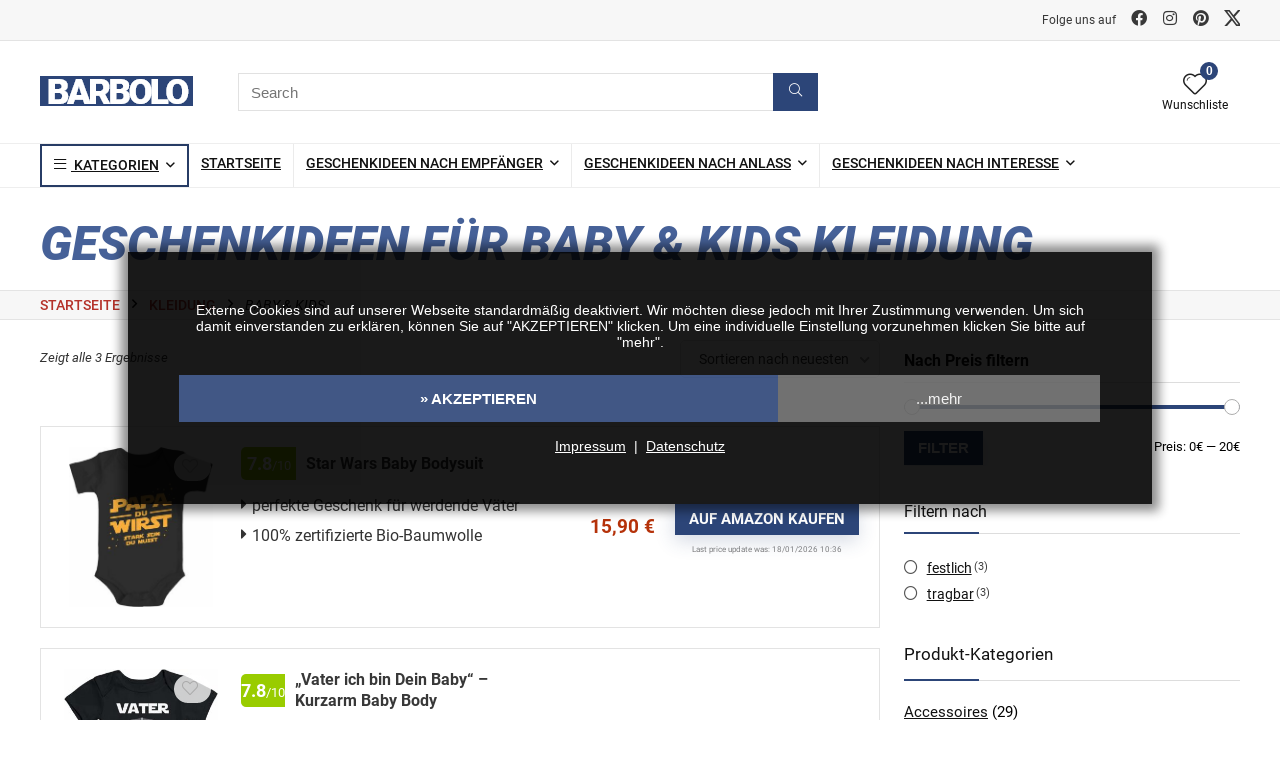

--- FILE ---
content_type: text/html; charset=UTF-8
request_url: https://www.barbolo.com/geschenkideen/kleidung/baby-kids/
body_size: 40547
content:
<!DOCTYPE html>
<!--[if IE 8]>    <html class="ie8" lang="de"> <![endif]-->
<!--[if IE 9]>    <html class="ie9" lang="de"> <![endif]-->
<!--[if (gt IE 9)|!(IE)] lang="de"><![endif]-->
<html lang="de">

<head>
    <!-- Google Tag Manager -->
    <script>
        (function(w, d, s, l, i) {
            w[l] = w[l] || [];
            w[l].push({
                'gtm.start': new Date().getTime(),
                event: 'gtm.js'
            });
            var f = d.getElementsByTagName(s)[0],
                j = d.createElement(s),
                dl = l != 'dataLayer' ? '&l=' + l : '';
            j.async = true;
            j.src =
                'https://www.googletagmanager.com/gtm.js?id=' + i + dl;
            f.parentNode.insertBefore(j, f);
        })(window, document, 'script', 'dataLayer', 'GTM-W6F5H78');
    </script>
    <meta charset="UTF-8" />
    <meta name=viewport content="width=device-width, initial-scale=1.0" />
    <!-- feeds & pingback -->
    <link rel="profile" href="http://gmpg.org/xfn/11" />
    <link rel="pingback" href="https://www.barbolo.com/xmlrpc.php" />
        <meta name='robots' content='index, follow, max-image-preview:large, max-snippet:-1, max-video-preview:-1' />

	<!-- This site is optimized with the Yoast SEO plugin v23.5 - https://yoast.com/wordpress/plugins/seo/ -->
	<title>3 schöne Geschenkideen für Baby &amp; Kids für 2026 - barbolo.com</title>
	<link rel="canonical" href="https://www.barbolo.com/geschenkideen/kleidung/baby-kids/" />
	<meta property="og:locale" content="de_DE" />
	<meta property="og:type" content="article" />
	<meta property="og:title" content="schöne Geschenkideen für Baby &amp; Kids für 2026 - barbolo.com" />
	<meta property="og:url" content="https://www.barbolo.com/geschenkideen/kleidung/baby-kids/" />
	<meta property="og:site_name" content="Barbolo" />
	<meta name="twitter:card" content="summary_large_image" />
	<script type="application/ld+json" class="yoast-schema-graph">{"@context":"https://schema.org","@graph":[{"@type":"CollectionPage","@id":"https://www.barbolo.com/geschenkideen/kleidung/baby-kids/","url":"https://www.barbolo.com/geschenkideen/kleidung/baby-kids/","name":"schöne Geschenkideen für Baby &amp; Kids für 2026 - barbolo.com","isPartOf":{"@id":"https://www.barbolo.com/#website"},"primaryImageOfPage":{"@id":"https://www.barbolo.com/geschenkideen/kleidung/baby-kids/#primaryimage"},"image":{"@id":"https://www.barbolo.com/geschenkideen/kleidung/baby-kids/#primaryimage"},"thumbnailUrl":"https://www.barbolo.com/wp-content/uploads/2023/08/Star-Wars-Baby-Bodysuit.jpg","breadcrumb":{"@id":"https://www.barbolo.com/geschenkideen/kleidung/baby-kids/#breadcrumb"},"inLanguage":"de"},{"@type":"ImageObject","inLanguage":"de","@id":"https://www.barbolo.com/geschenkideen/kleidung/baby-kids/#primaryimage","url":"https://www.barbolo.com/wp-content/uploads/2023/08/Star-Wars-Baby-Bodysuit.jpg","contentUrl":"https://www.barbolo.com/wp-content/uploads/2023/08/Star-Wars-Baby-Bodysuit.jpg","width":1357,"height":1500},{"@type":"BreadcrumbList","@id":"https://www.barbolo.com/geschenkideen/kleidung/baby-kids/#breadcrumb","itemListElement":[{"@type":"ListItem","position":1,"name":"Startseite","item":"https://www.barbolo.com/"},{"@type":"ListItem","position":2,"name":"Kleidung","item":"https://www.barbolo.com/geschenkideen/kleidung/"},{"@type":"ListItem","position":3,"name":"Baby &amp; Kids"}]},{"@type":"WebSite","@id":"https://www.barbolo.com/#website","url":"https://www.barbolo.com/","name":"Barbolo","description":"Gadgets und Geschenkideen, täglich frisch!","publisher":{"@id":"https://www.barbolo.com/#organization"},"potentialAction":[{"@type":"SearchAction","target":{"@type":"EntryPoint","urlTemplate":"https://www.barbolo.com/?s={search_term_string}"},"query-input":{"@type":"PropertyValueSpecification","valueRequired":true,"valueName":"search_term_string"}}],"inLanguage":"de"},{"@type":"Organization","@id":"https://www.barbolo.com/#organization","name":"Barbolo.com","url":"https://www.barbolo.com/","logo":{"@type":"ImageObject","inLanguage":"de","@id":"https://www.barbolo.com/#/schema/logo/image/","url":"https://www.barbolo.com/wp-content/uploads/2019/12/logo.png","contentUrl":"https://www.barbolo.com/wp-content/uploads/2019/12/logo.png","width":153,"height":42,"caption":"Barbolo.com"},"image":{"@id":"https://www.barbolo.com/#/schema/logo/image/"}}]}</script>
	<!-- / Yoast SEO plugin. -->


<style id='global-styles-inline-css' type='text/css'>
:root{--wp--preset--aspect-ratio--square: 1;--wp--preset--aspect-ratio--4-3: 4/3;--wp--preset--aspect-ratio--3-4: 3/4;--wp--preset--aspect-ratio--3-2: 3/2;--wp--preset--aspect-ratio--2-3: 2/3;--wp--preset--aspect-ratio--16-9: 16/9;--wp--preset--aspect-ratio--9-16: 9/16;--wp--preset--color--black: #000000;--wp--preset--color--cyan-bluish-gray: #abb8c3;--wp--preset--color--white: #ffffff;--wp--preset--color--pale-pink: #f78da7;--wp--preset--color--vivid-red: #cf2e2e;--wp--preset--color--luminous-vivid-orange: #ff6900;--wp--preset--color--luminous-vivid-amber: #fcb900;--wp--preset--color--light-green-cyan: #7bdcb5;--wp--preset--color--vivid-green-cyan: #00d084;--wp--preset--color--pale-cyan-blue: #8ed1fc;--wp--preset--color--vivid-cyan-blue: #0693e3;--wp--preset--color--vivid-purple: #9b51e0;--wp--preset--color--main: var(--rehub-main-color);--wp--preset--color--secondary: var(--rehub-sec-color);--wp--preset--color--buttonmain: var(--rehub-main-btn-bg);--wp--preset--color--cyan-grey: #abb8c3;--wp--preset--color--orange-light: #fcb900;--wp--preset--color--red: #cf2e2e;--wp--preset--color--red-bright: #f04057;--wp--preset--color--vivid-green: #00d084;--wp--preset--color--orange: #ff6900;--wp--preset--color--blue: #0693e3;--wp--preset--gradient--vivid-cyan-blue-to-vivid-purple: linear-gradient(135deg,rgba(6,147,227,1) 0%,rgb(155,81,224) 100%);--wp--preset--gradient--light-green-cyan-to-vivid-green-cyan: linear-gradient(135deg,rgb(122,220,180) 0%,rgb(0,208,130) 100%);--wp--preset--gradient--luminous-vivid-amber-to-luminous-vivid-orange: linear-gradient(135deg,rgba(252,185,0,1) 0%,rgba(255,105,0,1) 100%);--wp--preset--gradient--luminous-vivid-orange-to-vivid-red: linear-gradient(135deg,rgba(255,105,0,1) 0%,rgb(207,46,46) 100%);--wp--preset--gradient--very-light-gray-to-cyan-bluish-gray: linear-gradient(135deg,rgb(238,238,238) 0%,rgb(169,184,195) 100%);--wp--preset--gradient--cool-to-warm-spectrum: linear-gradient(135deg,rgb(74,234,220) 0%,rgb(151,120,209) 20%,rgb(207,42,186) 40%,rgb(238,44,130) 60%,rgb(251,105,98) 80%,rgb(254,248,76) 100%);--wp--preset--gradient--blush-light-purple: linear-gradient(135deg,rgb(255,206,236) 0%,rgb(152,150,240) 100%);--wp--preset--gradient--blush-bordeaux: linear-gradient(135deg,rgb(254,205,165) 0%,rgb(254,45,45) 50%,rgb(107,0,62) 100%);--wp--preset--gradient--luminous-dusk: linear-gradient(135deg,rgb(255,203,112) 0%,rgb(199,81,192) 50%,rgb(65,88,208) 100%);--wp--preset--gradient--pale-ocean: linear-gradient(135deg,rgb(255,245,203) 0%,rgb(182,227,212) 50%,rgb(51,167,181) 100%);--wp--preset--gradient--electric-grass: linear-gradient(135deg,rgb(202,248,128) 0%,rgb(113,206,126) 100%);--wp--preset--gradient--midnight: linear-gradient(135deg,rgb(2,3,129) 0%,rgb(40,116,252) 100%);--wp--preset--font-size--small: 13px;--wp--preset--font-size--medium: 20px;--wp--preset--font-size--large: 36px;--wp--preset--font-size--x-large: 42px;--wp--preset--font-family--system-font: -apple-system,BlinkMacSystemFont,"Segoe UI",Roboto,Oxygen-Sans,Ubuntu,Cantarell,"Helvetica Neue",sans-serif;--wp--preset--font-family--rh-nav-font: var(--rehub-nav-font,-apple-system,BlinkMacSystemFont,"Segoe UI",Roboto,Oxygen-Sans,Ubuntu,Cantarell,"Helvetica Neue",sans-serif);--wp--preset--font-family--rh-head-font: var(--rehub-head-font,-apple-system,BlinkMacSystemFont,"Segoe UI",Roboto,Oxygen-Sans,Ubuntu,Cantarell,"Helvetica Neue",sans-serif);--wp--preset--font-family--rh-btn-font: var(--rehub-btn-font,-apple-system,BlinkMacSystemFont,"Segoe UI",Roboto,Oxygen-Sans,Ubuntu,Cantarell,"Helvetica Neue",sans-serif);--wp--preset--font-family--rh-body-font: var(--rehub-body-font,-apple-system,BlinkMacSystemFont,"Segoe UI",Roboto,Oxygen-Sans,Ubuntu,Cantarell,"Helvetica Neue",sans-serif);--wp--preset--font-family--inter: "Inter", sans-serif;--wp--preset--font-family--cardo: Cardo;--wp--preset--spacing--20: 0.44rem;--wp--preset--spacing--30: 0.67rem;--wp--preset--spacing--40: 1rem;--wp--preset--spacing--50: 1.5rem;--wp--preset--spacing--60: 2.25rem;--wp--preset--spacing--70: 3.38rem;--wp--preset--spacing--80: 5.06rem;--wp--preset--shadow--natural: 6px 6px 9px rgba(0, 0, 0, 0.2);--wp--preset--shadow--deep: 12px 12px 50px rgba(0, 0, 0, 0.4);--wp--preset--shadow--sharp: 6px 6px 0px rgba(0, 0, 0, 0.2);--wp--preset--shadow--outlined: 6px 6px 0px -3px rgba(255, 255, 255, 1), 6px 6px rgba(0, 0, 0, 1);--wp--preset--shadow--crisp: 6px 6px 0px rgba(0, 0, 0, 1);}:root { --wp--style--global--content-size: 760px;--wp--style--global--wide-size: 900px; }:where(body) { margin: 0; }.wp-site-blocks > .alignleft { float: left; margin-right: 2em; }.wp-site-blocks > .alignright { float: right; margin-left: 2em; }.wp-site-blocks > .aligncenter { justify-content: center; margin-left: auto; margin-right: auto; }:where(.is-layout-flex){gap: 0.5em;}:where(.is-layout-grid){gap: 0.5em;}.is-layout-flow > .alignleft{float: left;margin-inline-start: 0;margin-inline-end: 2em;}.is-layout-flow > .alignright{float: right;margin-inline-start: 2em;margin-inline-end: 0;}.is-layout-flow > .aligncenter{margin-left: auto !important;margin-right: auto !important;}.is-layout-constrained > .alignleft{float: left;margin-inline-start: 0;margin-inline-end: 2em;}.is-layout-constrained > .alignright{float: right;margin-inline-start: 2em;margin-inline-end: 0;}.is-layout-constrained > .aligncenter{margin-left: auto !important;margin-right: auto !important;}.is-layout-constrained > :where(:not(.alignleft):not(.alignright):not(.alignfull)){max-width: var(--wp--style--global--content-size);margin-left: auto !important;margin-right: auto !important;}.is-layout-constrained > .alignwide{max-width: var(--wp--style--global--wide-size);}body .is-layout-flex{display: flex;}.is-layout-flex{flex-wrap: wrap;align-items: center;}.is-layout-flex > :is(*, div){margin: 0;}body .is-layout-grid{display: grid;}.is-layout-grid > :is(*, div){margin: 0;}body{padding-top: 0px;padding-right: 0px;padding-bottom: 0px;padding-left: 0px;}a:where(:not(.wp-element-button)){text-decoration: none;}h1{font-size: 29px;line-height: 34px;margin-top: 10px;margin-bottom: 31px;}h2{font-size: 25px;line-height: 31px;margin-top: 10px;margin-bottom: 31px;}h3{font-size: 20px;line-height: 28px;margin-top: 10px;margin-bottom: 25px;}h4{font-size: 18px;line-height: 24px;margin-top: 10px;margin-bottom: 18px;}h5{font-size: 16px;line-height: 20px;margin-top: 10px;margin-bottom: 15px;}h6{font-size: 14px;line-height: 20px;margin-top: 0px;margin-bottom: 10px;}:root :where(.wp-element-button, .wp-block-button__link){background-color: #32373c;border-width: 0;color: #fff;font-family: inherit;font-size: inherit;line-height: inherit;padding: calc(0.667em + 2px) calc(1.333em + 2px);text-decoration: none;}.has-black-color{color: var(--wp--preset--color--black) !important;}.has-cyan-bluish-gray-color{color: var(--wp--preset--color--cyan-bluish-gray) !important;}.has-white-color{color: var(--wp--preset--color--white) !important;}.has-pale-pink-color{color: var(--wp--preset--color--pale-pink) !important;}.has-vivid-red-color{color: var(--wp--preset--color--vivid-red) !important;}.has-luminous-vivid-orange-color{color: var(--wp--preset--color--luminous-vivid-orange) !important;}.has-luminous-vivid-amber-color{color: var(--wp--preset--color--luminous-vivid-amber) !important;}.has-light-green-cyan-color{color: var(--wp--preset--color--light-green-cyan) !important;}.has-vivid-green-cyan-color{color: var(--wp--preset--color--vivid-green-cyan) !important;}.has-pale-cyan-blue-color{color: var(--wp--preset--color--pale-cyan-blue) !important;}.has-vivid-cyan-blue-color{color: var(--wp--preset--color--vivid-cyan-blue) !important;}.has-vivid-purple-color{color: var(--wp--preset--color--vivid-purple) !important;}.has-main-color{color: var(--wp--preset--color--main) !important;}.has-secondary-color{color: var(--wp--preset--color--secondary) !important;}.has-buttonmain-color{color: var(--wp--preset--color--buttonmain) !important;}.has-cyan-grey-color{color: var(--wp--preset--color--cyan-grey) !important;}.has-orange-light-color{color: var(--wp--preset--color--orange-light) !important;}.has-red-color{color: var(--wp--preset--color--red) !important;}.has-red-bright-color{color: var(--wp--preset--color--red-bright) !important;}.has-vivid-green-color{color: var(--wp--preset--color--vivid-green) !important;}.has-orange-color{color: var(--wp--preset--color--orange) !important;}.has-blue-color{color: var(--wp--preset--color--blue) !important;}.has-black-background-color{background-color: var(--wp--preset--color--black) !important;}.has-cyan-bluish-gray-background-color{background-color: var(--wp--preset--color--cyan-bluish-gray) !important;}.has-white-background-color{background-color: var(--wp--preset--color--white) !important;}.has-pale-pink-background-color{background-color: var(--wp--preset--color--pale-pink) !important;}.has-vivid-red-background-color{background-color: var(--wp--preset--color--vivid-red) !important;}.has-luminous-vivid-orange-background-color{background-color: var(--wp--preset--color--luminous-vivid-orange) !important;}.has-luminous-vivid-amber-background-color{background-color: var(--wp--preset--color--luminous-vivid-amber) !important;}.has-light-green-cyan-background-color{background-color: var(--wp--preset--color--light-green-cyan) !important;}.has-vivid-green-cyan-background-color{background-color: var(--wp--preset--color--vivid-green-cyan) !important;}.has-pale-cyan-blue-background-color{background-color: var(--wp--preset--color--pale-cyan-blue) !important;}.has-vivid-cyan-blue-background-color{background-color: var(--wp--preset--color--vivid-cyan-blue) !important;}.has-vivid-purple-background-color{background-color: var(--wp--preset--color--vivid-purple) !important;}.has-main-background-color{background-color: var(--wp--preset--color--main) !important;}.has-secondary-background-color{background-color: var(--wp--preset--color--secondary) !important;}.has-buttonmain-background-color{background-color: var(--wp--preset--color--buttonmain) !important;}.has-cyan-grey-background-color{background-color: var(--wp--preset--color--cyan-grey) !important;}.has-orange-light-background-color{background-color: var(--wp--preset--color--orange-light) !important;}.has-red-background-color{background-color: var(--wp--preset--color--red) !important;}.has-red-bright-background-color{background-color: var(--wp--preset--color--red-bright) !important;}.has-vivid-green-background-color{background-color: var(--wp--preset--color--vivid-green) !important;}.has-orange-background-color{background-color: var(--wp--preset--color--orange) !important;}.has-blue-background-color{background-color: var(--wp--preset--color--blue) !important;}.has-black-border-color{border-color: var(--wp--preset--color--black) !important;}.has-cyan-bluish-gray-border-color{border-color: var(--wp--preset--color--cyan-bluish-gray) !important;}.has-white-border-color{border-color: var(--wp--preset--color--white) !important;}.has-pale-pink-border-color{border-color: var(--wp--preset--color--pale-pink) !important;}.has-vivid-red-border-color{border-color: var(--wp--preset--color--vivid-red) !important;}.has-luminous-vivid-orange-border-color{border-color: var(--wp--preset--color--luminous-vivid-orange) !important;}.has-luminous-vivid-amber-border-color{border-color: var(--wp--preset--color--luminous-vivid-amber) !important;}.has-light-green-cyan-border-color{border-color: var(--wp--preset--color--light-green-cyan) !important;}.has-vivid-green-cyan-border-color{border-color: var(--wp--preset--color--vivid-green-cyan) !important;}.has-pale-cyan-blue-border-color{border-color: var(--wp--preset--color--pale-cyan-blue) !important;}.has-vivid-cyan-blue-border-color{border-color: var(--wp--preset--color--vivid-cyan-blue) !important;}.has-vivid-purple-border-color{border-color: var(--wp--preset--color--vivid-purple) !important;}.has-main-border-color{border-color: var(--wp--preset--color--main) !important;}.has-secondary-border-color{border-color: var(--wp--preset--color--secondary) !important;}.has-buttonmain-border-color{border-color: var(--wp--preset--color--buttonmain) !important;}.has-cyan-grey-border-color{border-color: var(--wp--preset--color--cyan-grey) !important;}.has-orange-light-border-color{border-color: var(--wp--preset--color--orange-light) !important;}.has-red-border-color{border-color: var(--wp--preset--color--red) !important;}.has-red-bright-border-color{border-color: var(--wp--preset--color--red-bright) !important;}.has-vivid-green-border-color{border-color: var(--wp--preset--color--vivid-green) !important;}.has-orange-border-color{border-color: var(--wp--preset--color--orange) !important;}.has-blue-border-color{border-color: var(--wp--preset--color--blue) !important;}.has-vivid-cyan-blue-to-vivid-purple-gradient-background{background: var(--wp--preset--gradient--vivid-cyan-blue-to-vivid-purple) !important;}.has-light-green-cyan-to-vivid-green-cyan-gradient-background{background: var(--wp--preset--gradient--light-green-cyan-to-vivid-green-cyan) !important;}.has-luminous-vivid-amber-to-luminous-vivid-orange-gradient-background{background: var(--wp--preset--gradient--luminous-vivid-amber-to-luminous-vivid-orange) !important;}.has-luminous-vivid-orange-to-vivid-red-gradient-background{background: var(--wp--preset--gradient--luminous-vivid-orange-to-vivid-red) !important;}.has-very-light-gray-to-cyan-bluish-gray-gradient-background{background: var(--wp--preset--gradient--very-light-gray-to-cyan-bluish-gray) !important;}.has-cool-to-warm-spectrum-gradient-background{background: var(--wp--preset--gradient--cool-to-warm-spectrum) !important;}.has-blush-light-purple-gradient-background{background: var(--wp--preset--gradient--blush-light-purple) !important;}.has-blush-bordeaux-gradient-background{background: var(--wp--preset--gradient--blush-bordeaux) !important;}.has-luminous-dusk-gradient-background{background: var(--wp--preset--gradient--luminous-dusk) !important;}.has-pale-ocean-gradient-background{background: var(--wp--preset--gradient--pale-ocean) !important;}.has-electric-grass-gradient-background{background: var(--wp--preset--gradient--electric-grass) !important;}.has-midnight-gradient-background{background: var(--wp--preset--gradient--midnight) !important;}.has-small-font-size{font-size: var(--wp--preset--font-size--small) !important;}.has-medium-font-size{font-size: var(--wp--preset--font-size--medium) !important;}.has-large-font-size{font-size: var(--wp--preset--font-size--large) !important;}.has-x-large-font-size{font-size: var(--wp--preset--font-size--x-large) !important;}.has-system-font-font-family{font-family: var(--wp--preset--font-family--system-font) !important;}.has-rh-nav-font-font-family{font-family: var(--wp--preset--font-family--rh-nav-font) !important;}.has-rh-head-font-font-family{font-family: var(--wp--preset--font-family--rh-head-font) !important;}.has-rh-btn-font-font-family{font-family: var(--wp--preset--font-family--rh-btn-font) !important;}.has-rh-body-font-font-family{font-family: var(--wp--preset--font-family--rh-body-font) !important;}.has-inter-font-family{font-family: var(--wp--preset--font-family--inter) !important;}.has-cardo-font-family{font-family: var(--wp--preset--font-family--cardo) !important;}
:where(.wp-block-post-template.is-layout-flex){gap: 1.25em;}:where(.wp-block-post-template.is-layout-grid){gap: 1.25em;}
:where(.wp-block-columns.is-layout-flex){gap: 2em;}:where(.wp-block-columns.is-layout-grid){gap: 2em;}
:root :where(.wp-block-pullquote){font-size: 1.5em;line-height: 1.6;}
:root :where(.wp-block-post-title){margin-top: 4px;margin-right: 0;margin-bottom: 15px;margin-left: 0;}
:root :where(.wp-block-image){margin-top: 0px;margin-bottom: 31px;}
:root :where(.wp-block-media-text){margin-top: 0px;margin-bottom: 31px;}
:root :where(.wp-block-post-content){font-size: 16px;line-height: 28px;}
</style>
<style id='woocommerce-inline-inline-css' type='text/css'>
.woocommerce form .form-row .required { visibility: visible; }
</style>
<style class="optimize_css_2" type="text/css" media="all">.product_egg .image{text-align:center;position:relative}.product_egg .deal-box-price{font-size:28px;line-height:40px;font-weight:700;margin-bottom:10px;color:#f04057}.product_egg .deal-box-price .cur_sign{font-size:18px}.product_egg .deal-box-price .precision sup{top:-.75em;font-size:24px}.product_egg h2{margin:0 0 20px 0}.product_egg{overflow:hidden}.egg_cart_slider .product_egg{min-height:230px}.col_wrap_two .product_egg .col_item img{max-height:500px;width:auto}.col_wrap_two .product_egg .col_item .buttons_col{margin-bottom:25px}.product_egg .priced_block .btn_offer_block{display:inline-block;float:none;text-align:center;font-size:21px;line-height:21px;padding:13px 70px;text-transform:none}.product_egg .btn_offer_block:after{display:none!important}.product_egg_extra .btn_offer_block{display:inline-block;float:none;text-align:center;font:normal 16px/16px Arial;padding:7px 16px;text-transform:none}.product_egg_extra .btn_offer_block:after{display:none!important}.product_egg_extra .priced_block{clear:none;margin-bottom:16px!important}.product_egg_extra .rate_bar_wrap{background-color:#fff0}.product_egg .aff_tag,.aff_tag.small_size{font-size:12px;line-height:12px}.rh_listcolumn_shop .aff_tag{font-size:12px;line-height:12px}.product_egg .aff_tag img,.rh_listoffers .aff_tag img,.egg_carousel .aff_tag img{max-height:16px}.product_egg .retail-old{font-size:18px;color:#ccc;line-height:40px}.product_egg .show_more_images{display:block;margin-top:5px;font:italic 12px Georgia;text-align:center}.single_product_egg{border-bottom:1px solid #ededed;margin-bottom:25px}.egg_cart_slider .single_product_egg{border:none;padding:0}.see-more-cat{margin:15px 0}.small_size{font-size:12px}.aff_manufactor{color:#bbb;font-size:11px;font-style:italic}.yes_available{color:#4D981D;line-height:15px;display:inline-block}.no_available{color:#c00;line-height:15px;display:inline-block}.available_stock{display:inline-block;margin-top:4px;line-height:12px}.user-review-ae-comment{font-size:15px;line-height:24px}.helpful-review{padding:18px 40px!important;background:#fbfbfb;margin:0 0 20px 0;overflow:hidden;position:relative}.helpful-review .quote-top,.helpful-review .quote-bottom{position:absolute;color:#ccc;font-size:16px}.helpful-review .quote-top{top:15px;left:15px}.helpful-review .quote-bottom{bottom:15px;right:15px}.text-elips{font-size:14px;overflow:hidden;text-overflow:ellipsis;display:-webkit-box;-webkit-box-orient:vertical;-moz-box-orient:vertical;-webkit-box-direction:normal;-moz-box-direction:normal;-webkit-flex-direction:column;-ms-flex-direction:column;flex-direction:column;-webkit-line-clamp:6;max-height:9em;margin-bottom:1em}.helpful-review .helpful-date{display:block;float:right;margin:10px 5px 0 0;font-size:12px}.rh_listoffers .last_update{background-color:#f9f9f9;padding:8px;text-align:center;font-size:11px;border-top:1px dotted #999}.image.col_item{text-align:center}.egg-wrap .media-body{width:10000px}.deals-box-pricebest{font:bold 20px Arial;margin-bottom:15px}.deals-box-pricebest span{font-size:12px;font-weight:400;display:block;margin-bottom:5px}.egg_grid .small_post figure{margin-bottom:10px;height:150px;white-space:nowrap;overflow:visible}.egg_grid .small_post figure img,.egg_grid .small_post img{vertical-align:middle}.egg_grid .small_post{text-align:center}.egg_grid .small_post figure>a img{width:auto;max-height:150px;max-width:100%}.egg_grid .small_post{padding:15px!important}.egg_grid .small_post .affegg_grid_title{overflow:hidden;font-size:16px;line-height:22px;margin-bottom:25px;font-weight:700;height:60px}.egg_grid .small_post .affegg_grid_title:after{content:" ";display:block;position:absolute;border-bottom:0;left:0;bottom:0;width:100%;height:15px;pointer-events:none;background-image:-webkit-linear-gradient(top,#fff0 0%,#fff 100%);background-image:-o-linear-gradient(top,#fff0 0%,#fff 100%);background-image:linear-gradient(to bottom,#fff0 0%,#fff 100%);background-repeat:repeat-x;filter:progid:DXImageTransform.Microsoft.gradient(startColorstr='#00ffffff',endColorstr='#ffffffff',GradientType=0)}.egg_grid .small_post .affegg_grid_title a{text-decoration:none;color:#111}.egg_grid .small_post .priced_block{margin-bottom:0}.egg_grid .small_post .priced_block .rh_price_wrapper{float:none;margin-bottom:15px}.egg_grid .small_post .priced_block .price_count{background-color:#fff0;color:#c00;font-size:19px;font-weight:700;line-height:24px;padding:0}.egg_grid .small_post .priced_block a.btn_offer_block{float:none;font-size:17px;font-weight:700;padding:6px 14px;text-transform:capitalize;display:inline-block}.egg_grid .small_post .rehub_offer_coupon{margin:0 auto 10px auto;width:70%}.egg_grid .small_post .eq_height_post{margin-bottom:7px}.egg_grid .small_post .priced_block a.btn_offer_block:hover,.egg_grid .small_post:hover .priced_block a.btn_offer_block{padding:6px 14px}.egg_grid article.small_post:hover{box-shadow:0 0 20px #ccc}.egg_grid .priced_block a.btn_offer_block:after{display:none}.egg_grid .small_post .top a{font-size:12px}.egg_grid .sale_a_proc,.egg_carousel .sale_a_proc,.sale_a_proc.small_sale_a_proc{height:36px;width:36px;line-height:36px;font-size:12px}.egg_grid.col_wrap_three .small_post figure{height:200px}.egg_grid.col_wrap_three .small_post figure>a img{max-height:200px}.egg_carousel .egg_price_meta{margin:8px 0;font-size:14px;font-weight:700}.egg_carousel .egg_price_meta del{font-weight:400;font-size:12px}.egg_cart_slider .flex-viewport{border:none}.egg_cart_slider ul.slides li img,.egg_cart_slider ul.slides li a{width:auto!important}.sidebar .widget.widget_affegg_widget{border:1px solid #ccc;padding:15px}.widget.widget_affegg_widget .title{background-color:#f1f1f1;color:#111;padding:7px;text-align:center;position:relative}.widget.widget_affegg_widget .title:after{top:100%;left:50%;border:solid #fff0;content:" ";height:0;width:0;position:absolute;pointer-events:none;border-top-color:#f1f1f1;border-width:6px;margin-left:-6px}.widget.widget_affegg_widget .tabs-item figure{text-align:center}.widget.widget_affegg_widget .tabs-item figure img{max-height:100px;width:auto}.widget.widget_affegg_widget .egg_widget_grid.tabs-item{display:flex;flex-wrap:wrap}.widget.widget_affegg_widget .egg_widget_grid.tabs-item>div{border:1px dotted #ddd;clear:none;min-height:170px;float:left;width:48%;margin-right:4%;margin-bottom:10px;padding:5px}.widget.widget_affegg_widget .egg_widget_grid.tabs-item div.clearfix:last-child{border:1px dotted #ddd!important}.widget.widget_affegg_widget .egg_widget_grid.tabs-item figure,.widget.widget_affegg_widget .egg_widget_grid.tabs-item .detail{width:100%;float:none;text-align:center;margin-bottom:10px}.widget.widget_affegg_widget .egg_widget_grid.tabs-item .detail h5{font:bold 13px/16px Arial}.widget.widget_affegg_widget .egg_widget_grid.tabs-item>div:nth-child(2n){margin-right:0}.widget.widget_affegg_widget .wooprice_count{margin-bottom:10px}.ce_rating{color:#F5B500}.ce_rating.rating_small{font-size:20px;margin-bottom:10px}.add_wishlist_ce a,.pretty_woo a{text-decoration:none!important}.add_wishlist_ce{display:block;margin-top:5px;text-align:center;font-style:italic}.add_wishlist_ce a:hover{color:#c00}.contaffdesc .wpsm_pros ul li:before{font-size:18px}body ul.featured_list{margin:15px 0}.egg_cart_slider .slides ul.featured_list li{list-style:disc!important;margin-bottom:12px;overflow:visible;margin-left:10px;line-height:18px}.egg_cart_slider.post_slider{text-align:inherit}.big_pros.wpsm_pros{margin:0;padding:0}.big_pros.wpsm_pros li{font-size:16px;line-height:20px;margin-bottom:24px}.no_image_sort .shop_simple_col{width:350px;text-align:left}.no_image_sort .shop_simple_col .aff_tag{font-size:18px}.best_offer_badge{background-color:#c00;color:#fff;font:12px/12px Arial;vertical-align:middle;padding:3px;white-space:nowrap}.price_simple_col .best_offer_badge{display:inline-block;margin-top:5px}.twi-wrap{padding:20px;border:1px solid #E1E8ED;border-radius:5px;max-width:500px;margin:20px auto}.twi-wrap p{font-size:15px;line-height:20px}.twi-wrap .twi_profile{margin-bottom:15px;overflow:hidden}.twi-wrap .twi-avatar{float:left;margin:0 5px 0 0;border-radius:3px}.twi-wrap .twi_profile a{font-weight:700;font-size:15px}.twi-wrap.egg-wrap .media{border-bottom:1px solid #E1E8ED}.twi-wrap .twi-follow-btn{color:#55acee;border:1px solid #55acee;padding:3px 10px;border-radius:3px;float:right;text-decoration:none;font-size:12px!important}.twi-wrap .twi-follow-btn:hover{color:#fff;background-color:#55acee}.twi-wrap .twi-follow-btn i{font-size:14px}.bids_ce{background-color:#EFEFEF;display:inline-block;padding:1px 4px}.cj_sort_list .btn_offer_block{display:block!important}.product_egg_extra .priced_block .btn_offer_block{float:none}.egg-logo img{max-width:70px!important}.row-products a{text-decoration:none}.table_div_list>a{background:#fff;display:table;width:100%;float:none;border:1px solid #ddd;vertical-align:middle;border-radius:100px;text-decoration:none;margin-bottom:10px!important}.table_div_list>a>div{display:table-cell;margin:0;vertical-align:middle}.table_div_list img{max-height:30px;vertical-align:middle}.widget_logo_list .offer_thumb{width:110px;text-align:center;border-right:1px solid #eee;padding:10px 15px}.widget_logo_list .amazoncom .offer_thumb{width:150px}.table_div_list.amazoncom img{max-height:42px}.widget_logo_list .price_simple_col{text-align:left;font-size:16px;color:#111;font-weight:700;padding:8px 15px;line-height:20px;width:auto}.widget_logo_list .buttons_col{width:40px;text-align:center!important}.widget_logo_list .buttons_col i{font-size:20px}.widget_logo_list a:hover{box-shadow:0 3px 0 1px #ddd}.widget_logo_list .last_update{font-size:11px;text-align:right}.vendor_sim_price{display:block;font:italic 12px Arial;color:#999}.widget_merchant_list{border:3px solid #eee;padding:1px;background:#fff;line-height:22px}.single_compare_right .widget_merchant_list{margin:0 0 25px 0}.table_merchant_list{display:table-row}.table_merchant_list>div{display:table-cell;margin:0;vertical-align:middle}.table_merchant_list a{display:block;text-decoration:none!important;color:#111;padding:8px 5px}.widget_merchant_list .merchant_thumb{font-size:13px;border-bottom:1px solid #eee}.widget_merchant_list .merchant_thumb img{vertical-align:middle}.widget_merchant_list .price_simple_col{line-height:14px;text-align:center;background-color:#f5f9f0;border-bottom:1px solid #eee;font-size:14px;font-weight:700}.widget_merchant_list .buttons_col{border-bottom:1px solid #fff;text-align:center}.widget_merchant_list .buttons_col a{font-weight:700;padding:8px 10px;white-space:nowrap}.widget_merchant_list .table_merchant_list:hover>div{background-color:#fff;border-bottom-color:#eee}.widget_merchant_list.expandme .table_merchant_list:nth-child(n+7){display:none}.expand_all_offers{cursor:pointer;font-size:13px;color:#c00}.additional_line_merchant{padding:8px;overflow:hidden}.cegg-price-alert-wrap input[type="text"],.cegg-price-alert-wrap input[type="email"]{width:100%}.aff_logo_text{color:#444;font-size:14px;line-height:16px;padding:3px 6px;vertical-align:middle;width:100%;display:table-cell;text-transform:uppercase;font-weight:700;word-wrap:break-word}.val_sim_price_used_merchant{font-size:10px;display:block;line-height:13px}.table_merchant_list .val_sim_price_used_merchant{font-size:9px}.re_wooinner_info .egg-container .well-lg{padding:0;margin-bottom:22px}.cegg-price-alert-wrap .wpsm-button{white-space:nowrap}.rh-stock-status{color:#7ad03a;font-size:12px;cursor:help;font-weight:400;background-color:#fcf8e3;padding:3px}.rh-stock-status.status-outofstock{color:red}.ce_common_simple_list .offer_thumb img{max-height:40px;width:auto}@media (max-width:767px){.egg_grid .small_post .affegg_grid_title{font-size:16px;line-height:20px;height:auto;min-height:1px;margin-bottom:25px;font-weight:700}.egg_grid .small_post .affegg_grid_title:after{display:none}}.gallery_images_zon .pretty_woo{display:inline-block;margin:15px 0}.gallery_images_zon .pretty_woo a img{max-width:110px}.gallery_images_zon .pretty_woo a{display:inline-block;margin:5px}.price-alert-form-ce{border:1px solid #eee;position:relative;margin:0 0 25px 0}.price-alert-form-ce .bigbellalert{width:30px;font-size:16px;text-align:center;line-height:30px;height:30px;background:#fff;margin:0 10px 0 5px;border-radius:50%}.price-alert-form-ce h4{position:relative;padding:10px 20px;background:#f4f4f4;margin:0}.price-alert-form-ce .cegg-price-alert-wrap{padding:15px}.price-alert-form-ce input[type="text"]{width:100%}.cegg-rating{overflow:hidden;margin-bottom:10px}.cegg-rating>span{display:inline-block;position:relative;font-size:30px;color:#F6A123}.cegg-flickr-gallery.justified-gallery>a>img,.cegg-flickr-gallery.justified-gallery>div>img,.cegg-flickr-gallery.justified-gallery>a>a>img,.cegg-flickr-gallery.justified-gallery>div>a>img{opacity:1}</style>
<style class="optimize_css_2" type="text/css" media="all">@font-face{font-display:swap;font-family:'Roboto';font-style:normal;font-weight:100;src:url(https://www.barbolo.com/wp-content/themes/rehub-theme-child/fonts/roboto-v30-latin-100.eot);src:url(https://www.barbolo.com/wp-content/themes/rehub-theme-child/fonts/roboto-v30-latin-100.eot#1727788660) format('embedded-opentype'),url(https://www.barbolo.com/wp-content/themes/rehub-theme-child/fonts/roboto-v30-latin-100.woff2) format('woff2'),url(https://www.barbolo.com/wp-content/themes/rehub-theme-child/fonts/roboto-v30-latin-100.woff) format('woff'),url(https://www.barbolo.com/wp-content/themes/rehub-theme-child/fonts/roboto-v30-latin-100.ttf) format('truetype'),url(https://www.barbolo.com/wp-content/themes/rehub-theme-child/fonts/roboto-v30-latin-100.svg#Roboto) format('svg')}@font-face{font-display:swap;font-family:'Roboto';font-style:italic;font-weight:100;src:url(https://www.barbolo.com/wp-content/themes/rehub-theme-child/fonts/roboto-v30-latin-100italic.eot);src:url(https://www.barbolo.com/wp-content/themes/rehub-theme-child/fonts/roboto-v30-latin-100italic.eot#1727788660) format('embedded-opentype'),url(https://www.barbolo.com/wp-content/themes/rehub-theme-child/fonts/roboto-v30-latin-100italic.woff2) format('woff2'),url(https://www.barbolo.com/wp-content/themes/rehub-theme-child/fonts/roboto-v30-latin-100italic.woff) format('woff'),url(https://www.barbolo.com/wp-content/themes/rehub-theme-child/fonts/roboto-v30-latin-100italic.ttf) format('truetype'),url(https://www.barbolo.com/wp-content/themes/rehub-theme-child/fonts/roboto-v30-latin-100italic.svg#Roboto) format('svg')}@font-face{font-display:swap;font-family:'Roboto';font-style:normal;font-weight:300;src:url(https://www.barbolo.com/wp-content/themes/rehub-theme-child/fonts/roboto-v30-latin-300.eot);src:url(https://www.barbolo.com/wp-content/themes/rehub-theme-child/fonts/roboto-v30-latin-300.eot#1727788660) format('embedded-opentype'),url(https://www.barbolo.com/wp-content/themes/rehub-theme-child/fonts/roboto-v30-latin-300.woff2) format('woff2'),url(https://www.barbolo.com/wp-content/themes/rehub-theme-child/fonts/roboto-v30-latin-300.woff) format('woff'),url(https://www.barbolo.com/wp-content/themes/rehub-theme-child/fonts/roboto-v30-latin-300.ttf) format('truetype'),url(https://www.barbolo.com/wp-content/themes/rehub-theme-child/fonts/roboto-v30-latin-300.svg#Roboto) format('svg')}@font-face{font-display:swap;font-family:'Roboto';font-style:italic;font-weight:300;src:url(https://www.barbolo.com/wp-content/themes/rehub-theme-child/fonts/roboto-v30-latin-300italic.eot);src:url(https://www.barbolo.com/wp-content/themes/rehub-theme-child/fonts/roboto-v30-latin-300italic.eot#1727788660) format('embedded-opentype'),url(https://www.barbolo.com/wp-content/themes/rehub-theme-child/fonts/roboto-v30-latin-300italic.woff2) format('woff2'),url(https://www.barbolo.com/wp-content/themes/rehub-theme-child/fonts/roboto-v30-latin-300italic.woff) format('woff'),url(https://www.barbolo.com/wp-content/themes/rehub-theme-child/fonts/roboto-v30-latin-300italic.ttf) format('truetype'),url(https://www.barbolo.com/wp-content/themes/rehub-theme-child/fonts/roboto-v30-latin-300italic.svg#Roboto) format('svg')}@font-face{font-display:swap;font-family:'Roboto';font-style:normal;font-weight:400;src:url(https://www.barbolo.com/wp-content/themes/rehub-theme-child/fonts/roboto-v30-latin-regular.eot);src:url(https://www.barbolo.com/wp-content/themes/rehub-theme-child/fonts/roboto-v30-latin-regular.eot#1727788660) format('embedded-opentype'),url(https://www.barbolo.com/wp-content/themes/rehub-theme-child/fonts/roboto-v30-latin-regular.woff2) format('woff2'),url(https://www.barbolo.com/wp-content/themes/rehub-theme-child/fonts/roboto-v30-latin-regular.woff) format('woff'),url(https://www.barbolo.com/wp-content/themes/rehub-theme-child/fonts/roboto-v30-latin-regular.ttf) format('truetype'),url(https://www.barbolo.com/wp-content/themes/rehub-theme-child/fonts/roboto-v30-latin-regular.svg#Roboto) format('svg')}@font-face{font-display:swap;font-family:'Roboto';font-style:italic;font-weight:400;src:url(https://www.barbolo.com/wp-content/themes/rehub-theme-child/fonts/roboto-v30-latin-italic.eot);src:url(https://www.barbolo.com/wp-content/themes/rehub-theme-child/fonts/roboto-v30-latin-italic.eot#1727788660) format('embedded-opentype'),url(https://www.barbolo.com/wp-content/themes/rehub-theme-child/fonts/roboto-v30-latin-italic.woff2) format('woff2'),url(https://www.barbolo.com/wp-content/themes/rehub-theme-child/fonts/roboto-v30-latin-italic.woff) format('woff'),url(https://www.barbolo.com/wp-content/themes/rehub-theme-child/fonts/roboto-v30-latin-italic.ttf) format('truetype'),url(https://www.barbolo.com/wp-content/themes/rehub-theme-child/fonts/roboto-v30-latin-italic.svg#Roboto) format('svg')}@font-face{font-display:swap;font-family:'Roboto';font-style:normal;font-weight:500;src:url(https://www.barbolo.com/wp-content/themes/rehub-theme-child/fonts/roboto-v30-latin-500.eot);src:url(https://www.barbolo.com/wp-content/themes/rehub-theme-child/fonts/roboto-v30-latin-500.eot#1727788660) format('embedded-opentype'),url(https://www.barbolo.com/wp-content/themes/rehub-theme-child/fonts/roboto-v30-latin-500.woff2) format('woff2'),url(https://www.barbolo.com/wp-content/themes/rehub-theme-child/fonts/roboto-v30-latin-500.woff) format('woff'),url(https://www.barbolo.com/wp-content/themes/rehub-theme-child/fonts/roboto-v30-latin-500.ttf) format('truetype'),url(https://www.barbolo.com/wp-content/themes/rehub-theme-child/fonts/roboto-v30-latin-500.svg#Roboto) format('svg')}@font-face{font-display:swap;font-family:'Roboto';font-style:italic;font-weight:500;src:url(https://www.barbolo.com/wp-content/themes/rehub-theme-child/fonts/roboto-v30-latin-500italic.eot);src:url(https://www.barbolo.com/wp-content/themes/rehub-theme-child/fonts/roboto-v30-latin-500italic.eot#1727788660) format('embedded-opentype'),url(https://www.barbolo.com/wp-content/themes/rehub-theme-child/fonts/roboto-v30-latin-500italic.woff2) format('woff2'),url(https://www.barbolo.com/wp-content/themes/rehub-theme-child/fonts/roboto-v30-latin-500italic.woff) format('woff'),url(https://www.barbolo.com/wp-content/themes/rehub-theme-child/fonts/roboto-v30-latin-500italic.ttf) format('truetype'),url(https://www.barbolo.com/wp-content/themes/rehub-theme-child/fonts/roboto-v30-latin-500italic.svg#Roboto) format('svg')}@font-face{font-display:swap;font-family:'Roboto';font-style:normal;font-weight:700;src:url(https://www.barbolo.com/wp-content/themes/rehub-theme-child/fonts/roboto-v30-latin-700.eot);src:url(https://www.barbolo.com/wp-content/themes/rehub-theme-child/fonts/roboto-v30-latin-700.eot#1727788660) format('embedded-opentype'),url(https://www.barbolo.com/wp-content/themes/rehub-theme-child/fonts/roboto-v30-latin-700.woff2) format('woff2'),url(https://www.barbolo.com/wp-content/themes/rehub-theme-child/fonts/roboto-v30-latin-700.woff) format('woff'),url(https://www.barbolo.com/wp-content/themes/rehub-theme-child/fonts/roboto-v30-latin-700.ttf) format('truetype'),url(https://www.barbolo.com/wp-content/themes/rehub-theme-child/fonts/roboto-v30-latin-700.svg#Roboto) format('svg')}@font-face{font-display:swap;font-family:'Roboto';font-style:italic;font-weight:700;src:url(https://www.barbolo.com/wp-content/themes/rehub-theme-child/fonts/roboto-v30-latin-700italic.eot);src:url(https://www.barbolo.com/wp-content/themes/rehub-theme-child/fonts/roboto-v30-latin-700italic.eot#1727788660) format('embedded-opentype'),url(https://www.barbolo.com/wp-content/themes/rehub-theme-child/fonts/roboto-v30-latin-700italic.woff2) format('woff2'),url(https://www.barbolo.com/wp-content/themes/rehub-theme-child/fonts/roboto-v30-latin-700italic.woff) format('woff'),url(https://www.barbolo.com/wp-content/themes/rehub-theme-child/fonts/roboto-v30-latin-700italic.ttf) format('truetype'),url(https://www.barbolo.com/wp-content/themes/rehub-theme-child/fonts/roboto-v30-latin-700italic.svg#Roboto) format('svg')}@font-face{font-display:swap;font-family:'Roboto';font-style:normal;font-weight:900;src:url(https://www.barbolo.com/wp-content/themes/rehub-theme-child/fonts/roboto-v30-latin-900.eot);src:url(https://www.barbolo.com/wp-content/themes/rehub-theme-child/fonts/roboto-v30-latin-900.eot#1727788660) format('embedded-opentype'),url(https://www.barbolo.com/wp-content/themes/rehub-theme-child/fonts/roboto-v30-latin-900.woff2) format('woff2'),url(https://www.barbolo.com/wp-content/themes/rehub-theme-child/fonts/roboto-v30-latin-900.woff) format('woff'),url(https://www.barbolo.com/wp-content/themes/rehub-theme-child/fonts/roboto-v30-latin-900.ttf) format('truetype'),url(https://www.barbolo.com/wp-content/themes/rehub-theme-child/fonts/roboto-v30-latin-900.svg#Roboto) format('svg')}@font-face{font-display:swap;font-family:'Roboto';font-style:italic;font-weight:900;src:url(https://www.barbolo.com/wp-content/themes/rehub-theme-child/fonts/roboto-v30-latin-900italic.eot);src:url(https://www.barbolo.com/wp-content/themes/rehub-theme-child/fonts/roboto-v30-latin-900italic.eot#1727788660) format('embedded-opentype'),url(https://www.barbolo.com/wp-content/themes/rehub-theme-child/fonts/roboto-v30-latin-900italic.woff2) format('woff2'),url(https://www.barbolo.com/wp-content/themes/rehub-theme-child/fonts/roboto-v30-latin-900italic.woff) format('woff'),url(https://www.barbolo.com/wp-content/themes/rehub-theme-child/fonts/roboto-v30-latin-900italic.ttf) format('truetype'),url(https://www.barbolo.com/wp-content/themes/rehub-theme-child/fonts/roboto-v30-latin-900italic.svg#Roboto) format('svg')}h1{font:700 24px/34px "Roboto",trebuchet ms,arial}h2{font:700 23px/30px "Roboto",trebuchet ms}h3{font:700 21px/28px "Roboto",trebuchet ms}h4{font:700 18px/24px "Roboto",trebuchet ms}h5{font:700 16px/20px "Roboto",trebuchet ms}h6{font:700 14px/16px "Roboto",trebuchet ms}.woocommerce-Price-amount.amount,.rehub-wooprice-color{color:#b5320a}#main_header .header_top_wrap{border-bottom:1px solid #e3e3e3!important}.main-nav.white_style{border-top:1px solid #e3e3e3;border-bottom:1px solid #e3e3e3}.header_top_wrap{background:none repeat scroll 0 0 #f7f7f7!important}#main_header nav.top_menu>ul>li>a{padding:10px 12px;font-weight:500}.rh-megamenu .elementor-widget-heading .elementor-heading-title>a{display:block}#menu-kategorien-elementor .vertical-menu{border:2px solid #273C65}nav.top_menu>ul>li.hovered>.sub-menu,.top-nav>ul>li.hovered ul.sub-menu{left:-2px}#menu-kategorien-elementor .vertical-menu a,#slide-menu-mobile ul li.vertical-menu.menu-item a{display:block}#menu-kategorien-elementor .vertical-menu .sub-menu a,#slide-menu-mobile ul li.vertical-menu.menu-item .sub-menu a{color:initial}#menu-kategorien-elementor .vertical-menu .sub-menu a span,.elementor-widget .elementor-icon-list-item a span{border-bottom:1px solid #fff0}#menu-kategorien-elementor .vertical-menu .sub-menu a:hover span,.elementor-widget .elementor-icon-list-item a:hover span{border-bottom:1px solid #4b4646}.mm-cat-head{display:flex;align-items:center}.mm-cat-bg-image{width:140px;height:140px;background-size:cover;background-position:center center}.mm-cat-title h1{font-size:48px;font-weight:900;font-style:italic;color:#466198;text-transform:uppercase;line-height:1.1}@media (max-width:767px){.mm-cat-title h1{font-size:32px;line-height:1}}.mm-cat-title h1 span{display:block;font-size:18px;font-style:italic;font-weight:500;color:#303030;line-height:1;text-transform:initial;letter-spacing:-1px}.mm-cartbox{box-shadow:none;background:#fff;border:1px solid #f2f2f2;display:flex;flex-direction:column}.mm-cartbox .woofigure{background:#f2f2f2}.mm-cartbox figure.eq_figure img,.mm-cartbox figure.eq_figure a.rh-flex-center-align img{mix-blend-mode:darken;height:auto}.mm-cartbox .woocommerce-Price-amount.amount{font-size:15px}.mm-price-box{margin-top:auto}.compare-button-holder .mm-price,.compare-button-holder .price{display:flex;flex-direction:column;padding:0}.mm-price p{margin:0;line-height:1}.mm-price p.eur-preis{font-size:12px;text-align:right;line-height:1.4}.mm-price p.usd-preis{font-size:22px;text-align:right}.woocommerce-Price-currencySymbol::before{content:" "}.usd-preis .woocommerce-Price-currencySymbol::after{content:" "}.usd-preis .woocommerce-Price-currencySymbol::before{content:none}.mm-heart-wishlist{position:absolute;top:0;right:0}.product-archive-description{font-size:14px}.woocommerce .woocommerce-ordering{margin:0}.woo_bl_title{display:flex}.woo_bl_title h1{flex-grow:1}.mm_views{font-size:12px}.woo-button-actions-area{display:flex;justify-content:start}.product-template-default .woo-top-actions .woo-button-actions-area .heartplus,.product-template-default .woo-button-actions-area .heartplus:hover{border:none!important}.product-template-default .woo-top-actions .woo-button-actions-area .heartplus{border:none!important;color:inherit!important;padding:0!important;font-size:18px!important}.woo-button-actions-area .heartplus:before{margin:0;font-size:18px}.heart_thumb_wrap .heartplus:hover{color:red}.compare-button-holder,.rh_post_layout_rev_price_holder{display:flex;align-items:center;justify-content:flex-start}.rh_woo_code_zone_button,.price_updated{font-size:12px}.post p.price,.post p.cart{margin-bottom:0;padding-bottom:0}.post p.price{margin-right:20px}.ce_woo_blocks .woo_bl_title h1{font-size:26px;line-height:32px;margin:0;font-weight:800}.review_score_min th{background:none transparent!important;width:82px}.mmKatHeader-bgcolor{background:#fff}.mm-breadcrumb{background-color:#F7F7F7;border-top:1px solid #E4E4E4;border-bottom:1px solid #E4E4E4}.mm-breadcrumb .woocommerce-breadcrumb{margin:5px 0;text-transform:uppercase;font-style:italic}.mm-breadcrumb .woocommerce-breadcrumb a,.mm-breadcrumb .woocommerce-breadcrumb span.delimiter+a{color:#B5322A!important;font-weight:500;font-style:normal;padding:0;background-color:initial;border-radius:initial;display:initial;margin-bottom:initial}.mm-breadcrumb .woocommerce-breadcrumb a:hover,.mm-breadcrumb .woocommerce-breadcrumb span.delimiter+a:hover,a.readmore,a.readmore:hover{color:#9E3B1E!important}.product-archive-description h2{margin-top:0;margin-bottom:10px}.woocommerce-breadcrumb span.delimiter{margin:0 12px}ul.excerpt-list li{margin-bottom:0}ul.excerpt-list li:before{font-family:rhicons;content:"\f0da";font-size:16px;margin-right:5px}.widget_price_filter.widget .title{margin-top:10px;font-weight:600}.rh_grid_image_3_col{grid-template-columns:1fr 2fr}.rh_gr_img_first{grid-column:1;grid-row:1 / span 3;justify-self:center}.rh_gr_top_middle{grid-column:2;grid-row:1;display:flex;align-items:center}.rh_gr_middle_desc{grid-column:2;grid-row:2}.rh_gr_btn_block{grid-column:2;grid-row:3;display:flex;justify-content:flex-start;align-items:center}.rh_gr_img figure,.rh_gr_img_first figure,.rh_gr_img figure img,.rh_gr_img_first figure img{width:unset;max-height:unset}.mm_list_view_title_article{font-weight:700}p.mm_list_view_title_article a{color:#383838;font-size:16px}.mm-listing-stats{display:flex;justify-content:start;align-items:center}@media (max-width:767px){body .moblineheight15{line-height:18px}.rh_grid_image_3_col{grid-template-columns:1fr;grid-template-rows:auto 200px auto auto}.rh_gr_img_first{grid-column:1;grid-row:2}.rh_gr_img figure img,.rh_gr_img_first figure img{max-height:200px}.rh_gr_top_middle{grid-column:1;grid-row:1}.rh_gr_middle_desc{grid-column:1;grid-row:3;margin-top:15px}.rh_gr_btn_block{grid-column:1;justify-self:center;grid-row:4;margin-top:12px}.coupon_woo_rehub p.cart a.single_add_to_cart_button,.compare-button-holder .wpsm-button.rehub_main_btn,.woocommerce a.woo_loop_btn{padding-right:10px;padding-left:10px}}@media only screen and (max-width:479px){.review-small-square{width:calc(100% - 250px)}}.review-small-square{border-radius:5px}.mm-style .blacklabelprice{background-color:#fff;line-height:1;font-size:15px}.mm-style .blacklabelprice .price{color:#B5320A;letter-spacing:-.3px}@media (max-width:550px){.scroll-on-mobile .col-feat-grid{display:inline-flex}}.post li{margin-bottom:15px}*/ article p,.post p{margin:0 0 15px 0;line-height:1.4;font-size:13px}.kat-box .elementor-widget-container ul{margin-bottom:0}.kat-box .elementor-widget-container ul li{list-style:none;margin:0}.elementor-widget-container .wpsm_featured_wrap.flowhidden.mb35{margin-bottom:0!important}ul.footer-menu{display:flex}ul.footer-menu li{margin-right:20px}ul.footer-menu li:last-child{margin-left:auto}img.cookiemanager_cookieswitcher{max-width:initial}</style>
<style class="optimize_css_2" type="text/css" media="all">.fa-spin,.rhi-spin{animation:fa-spin 2s infinite linear}.fa-pulse,.rhi-pulse{animation:fa-spin 1s infinite steps(8)}@keyframes fa-spin{0%{transform:rotate(0deg)}to{transform:rotate(1turn)}}.fa-rotate-90,.rhi-rotate-90{transform:rotate(90deg)}.fa-rotate-180,.rhi-rotate-180{transform:rotate(180deg)}.fa-rotate-270,.rhi-rotate-270{transform:rotate(270deg)}@font-face{font-family:'rhicons';src:url(https://www.barbolo.com/wp-content/themes/rehub-theme/fonts/rhicons.woff2#1727788660) format('woff2'),url(https://www.barbolo.com/wp-content/themes/rehub-theme/fonts/rhicons.ttf#1727788660) format('truetype'),url(https://www.barbolo.com/wp-content/themes/rehub-theme/fonts/rhicons.woff#1727788660) format('woff'),url(https://www.barbolo.com/wp-content/themes/rehub-theme/fonts/rhicons.svg?3oibrk#rhicons) format('svg');font-weight:400;font-style:normal;font-display:swap}.rhicon{font-family:'rhicons'!important;speak:never;font-style:normal;font-weight:400;font-variant:normal;text-transform:none;line-height:1;display:inline-block;-webkit-font-smoothing:antialiased;-moz-osx-font-smoothing:grayscale}.rhi-bookmarkempty:before{content:"\e90a"}.rhi-hat-santa:before{content:"\e902"}.rhi-candy-cane:before{content:"\e909"}.rhi-gift:before{content:"\f06b"}.rhi-bars:before{content:"\f0c9"}.rhi-address-card:before{content:"\f2bb"}.rhi-shopping-cart:before{content:"\f07a"}.rhi-map-marker-alt:before{content:"\f3c5"}.rhi-newspaper:before{content:"\f1ea"}.rhi-shopping-bag:before{content:"\f290"}.rhi-clone:before{content:"\f24d"}.rhi-certificate:before{content:"\f0a3"}.rhi-paper-plane:before{content:"\f1d8"}.rhi-cog:before{content:"\f013"}.rhi-play-circle:before{content:"\f144"}.rhi-inbox:before{content:"\f01c"}.rhi-comments:before{content:"\f086"}.rhi-database:before{content:"\f1c0"}.rhi-users:before{content:"\f0c0"}.rhi-envelope:before{content:"\f0e0"}.rhi-bell:before{content:"\f0f3"}.rhi-id-card:before{content:"\f2c2"}.rhi-list-ul:before{content:"\f0ca"}.rhi-user:before{content:"\f007"}.rhi-times-circle-solid:before{content:"\e927"}.rhi-laptop:before{content:"\e928"}.rhi-gamepad:before{content:"\e931"}.rhi-crown:before{content:"\e936"}.rhi-location-arrow:before{content:"\e937"}.rhi-window-restore:before{content:"\e925"}.rhi-car-battery:before{content:"\e914"}.rhi-circle-solid:before{content:"\e900"}.rhi-heartbeat:before{content:"\f21e"}.rhi-low-vision:before{content:"\f2a8"}.rhi-analytics:before{content:"\f643"}.rhi-soundcloud:before{content:"\e923"}.rhi-user-circle-solid:before{content:"\e908"}.rhi-user-circle:before{content:"\f2bd"}.rhi-heart-solid:before{content:"\e935"}.rhi-sliders-h:before{content:"\f1de"}.rhi-shopping-basket:before{content:"\f291"}.rhi-bicycle:before{content:"\e901"}.rhi-bolt-regular:before{content:"\e903"}.rhi-camera-retro:before{content:"\e904"}.rhi-caret-square-down:before{content:"\e906"}.rhi-check-circle-solid:before{content:"\e907"}.rhi-fire-alt:before{content:"\e90c"}.rhi-gem:before{content:"\e90d"}.rhi-language:before{content:"\e913"}.rhi-leaf:before{content:"\e915"}.rhi-lightbulb:before{content:"\e916"}.rhi-microchip:before{content:"\e917"}.rhi-microphone-alt-regular:before{content:"\e918"}.rhi-pills:before{content:"\e91b"}.rhi-power-off:before{content:"\e91c"}.rhi-rocket-launch:before{content:"\e91d"}.rhi-sitemap:before{content:"\e91f"}.rhi-tshirt:before{content:"\e921"}.rhi-tv:before{content:"\e924"}.rhi-wrench:before{content:"\e929"}.rhi-mobile-android:before{content:"\e92a"}.rhi-book:before{content:"\e92b"}.rhi-arrow-down:before{content:"\f063"}.rhi-arrow-left:before{content:"\f060"}.rhi-arrows-h:before{content:"\f07e"}.rhi-arrow-square-left:before{content:"\f33a"}.rhi-arrow-square-right:before{content:"\f33b"}.rhi-briefcase:before{content:"\f0b1"}.rhi-chart-bar:before{content:"\f080"}.rhi-chevron-left:before{content:"\f053"}.rhi-chevron-up:before{content:"\f077"}.rhi-circle-notch:before{content:"\f1ce"}.rhi-cloud-upload:before{content:"\f0ee"}.rhi-cogs:before{content:"\f085"}.rhi-comment:before{content:"\f075"}.rhi-diamond:before{content:"\f219"}.rhi-discord:before{content:"\f392"}.rhi-dribbble:before{content:"\f17d"}.rhi-ellipsis-v:before{content:"\f142"}.rhi-external-link:before{content:"\f08e"}.rhi-external-link-square:before{content:"\f14c"}.rhi-facebook:before{content:"\f09a"}.rhi-folder-open:before{content:"\f07c"}.rhi-globe:before{content:"\f0ac"}.rhi-google-plus:before{content:"\f2b3"}.rhi-hourglass:before{content:"\f254"}.rhi-info-circle:before{content:"\f05a"}.rhi-instagram:before{content:"\f16d"}.rhi-life-ring:before{content:"\f1cd"}.rhi-linkedin:before{content:"\f08c"}.rhi-lock-alt:before{content:"\f30d"}.rhi-mobile-android-alt:before{content:"\f3cf"}.rhi-mobile:before{content:"\f10b"}.rhi-pinterest:before{content:"\f0d2"}.rhi-pinterest-p:before{content:"\f231"}.rhi-question-circle:before{content:"\f059"}.rhi-quote-left:before{content:"\f10d"}.rhi-quote-right:before{content:"\f10e"}.rhi-rss:before{content:"\f09e"}.rhi-search-plus:before{content:"\f00e"}.rhi-shield-check:before{content:"\f2f7"}.rhi-sign-in:before{content:"\f090"}.rhi-tag:before{content:"\f02b"}.rhi-telegram:before{content:"\f2c6"}.rhi-thumbtack:before{content:"\f08d"}.rhi-tumblr:before{content:"\f173"}.rhi-twitter:before{content:"\f099"}.rhi-vimeo-square:before{content:"\f194"}.rhi-vk:before{content:"\f189"}.rhi-wallet:before{content:"\f555"}.rhi-whatsapp:before{content:"\f232"}.rhi-youtube:before{content:"\f167"}.rhi-arrow-circle-right:before{content:"\f0a9"}.rhi-chevron-circle-right:before{content:"\f138"}.rhi-sliders-v:before{content:"\f3f1"}.rhi-arrow-right:before{content:"\f061"}.rhi-pause:before{content:"\f04c"}.rhi-play:before{content:"\f04b"}.rhi-sort-down:before{content:"\f0dd"}.rhi-sort:before{content:"\f0dc"}.rhi-sort-up:before{content:"\f0de"}.rhi-at:before{content:"\f1fa"}.rhi-chevron-circle-down:before{content:"\f13a"}.rhi-dollar-sign:before{content:"\f155"}.rhi-dot-circle:before{content:"\f192"}.rhi-edit-regular:before{content:"\e910"}.rhi-exclamation-circle:before{content:"\e912"}.rhi-eye-slash:before{content:"\f070"}.rhi-flag:before{content:"\f024"}.rhi-globe-americas:before{content:"\f57d"}.rhi-image-regular:before{content:"\e919"}.rhi-pound-sign:before{content:"\f154"}.rhi-star-regular:before{content:"\e926"}.rhi-trash-alt:before{content:"\f2ed"}.rhi-user-edit:before{content:"\f4ff"}.rhi-user-friends:before{content:"\f500"}.rhi-angle-double-right:before{content:"\f101"}.rhi-badge-percent:before{content:"\f646"}.rhi-calendar-times:before{content:"\f273"}.rhi-circle-light:before{content:"\e905"}.rhi-credit-card:before{content:"\f09d"}.rhi-expand-alt:before{content:"\f424"}.rhi-file-archive:before{content:"\f1c6"}.rhi-heart:before{content:"\f004"}.rhi-home:before{content:"\f015"}.rhi-image:before{content:"\f03e"}.rhi-sign-out:before{content:"\f08b"}.rhi-star:before{content:"\e90e"}.rhi-times-circle:before{content:"\f057"}.rhi-video:before{content:"\f03d"}.rhi-spinner-third:before{content:"\f3f4"}.rhi-angle-down:before{content:"\f107"}.rhi-angle-left:before{content:"\f104"}.rhi-angle-right:before{content:"\f105"}.rhi-angle-up:before{content:"\f106"}.rhi-arrow-up:before{content:"\f062"}.rhi-balance-scale-left:before{content:"\f515"}.rhi-ban:before{content:"\f05e"}.rhi-bolt:before{content:"\f0e7"}.rhi-caret-right:before{content:"\f0da"}.rhi-check-circle:before{content:"\f058"}.rhi-check:before{content:"\f00c"}.rhi-check-square:before{content:"\f14a"}.rhi-chevron-down:before{content:"\f078"}.rhi-chevron-right:before{content:"\f054"}.rhi-circle:before{content:"\f111"}.rhi-comment-alt-lines:before{content:"\f4a6"}.rhi-comment-alt:before{content:"\f27a"}.rhi-comment-dots:before{content:"\f4ad"}.rhi-cut:before{content:"\f0c4"}.rhi-download:before{content:"\f019"}.rhi-edit:before{content:"\f044"}.rhi-exclamation-triangle:before{content:"\f071"}.rhi-eye:before{content:"\f06e"}.rhi-fire:before{content:"\f06d"}.rhi-hashtag:before{content:"\f292"}.rhi-hourglass-end:before{content:"\f253"}.rhi-link:before{content:"\f0c3"}.rhi-long-arrow-up:before{content:"\f176"}.rhi-minus:before{content:"\f068"}.rhi-paperclip:before{content:"\f0c6"}.rhi-percent:before{content:"\f295"}.rhi-phone:before{content:"\f095"}.rhi-plus-circle:before{content:"\f055"}.rhi-plus:before{content:"\f067"}.rhi-print:before{content:"\f02f"}.rhi-search:before{content:"\f002"}.rhi-snowflake:before{content:"\f2dc"}.rhi-spinner:before{content:"\f110"}.rhi-sync:before{content:"\f021"}.rhi-tags:before{content:"\f02c"}.rhi-times:before{content:"\f00d"}.rhi-trophy-alt:before{content:"\f2eb"}.rhi-thumbs-up:before{content:"\e86d"}.rhi-thumbs-down:before{content:"\e86e"}.rhi-clock:before{content:"\e911"}.rhi-code:before{content:"\e938"}.rhi-heartfeather:before{content:"\e92c"}.rhi-scissors:before{content:"\e922"}.rhi-shopping-bagfeather:before{content:"\e91e"}.rhi-cartsmooth:before{content:"\e90b"}.rhi-shuffle:before{content:"\e92e"}.rhi-hearttip:before{content:"\e930"}.rhi-bubble:before{content:"\e932"}.rhi-params:before{content:"\e933"}.rhi-money:before{content:"\e939"}.rhi-walletbig:before{content:"\e934"}.rhi-pencil:before{content:"\e90f"}.rhi-bookmark:before{content:"\e9d2"}.rhi-star-empty:before{content:"\e9d7"}.rhi-star-half:before{content:"\e9d8"}.rhi-star-full:before{content:"\e9d9"}.rhi-font:before{content:"\ea5c"}</style>
<style class="optimize_css_2" type="text/css" media="all">.widget_search .re-aj-search-wrap,.head_search .re-aj-search-wrap,.custom_search_box .re-aj-search-wrap{position:absolute;z-index:999999;right:0;top:100%;box-shadow:0 1px 5px rgb(0 0 0 / .15)}.head_search .re-aj-search-wrap,.widget_search .re-aj-search-wrap{width:100%;margin-top:10px;border-radius:4px;min-width:280px}.custom_search_box .re-aj-search-wrap{width:calc(100% - 40px);margin:-10px 20px 0 20px}.re-aj-search-wrap{max-height:340px;overflow-y:auto;max-width:1000px;margin:0 auto;opacity:0;transform:translate3d(0,-10px,0);transition:all .4s ease-out;backface-visibility:hidden;margin-top:2px;background-color:#fff}.re-aj-search-open{opacity:1;transform:translate3d(0,0,0)}.re-aj-search-wrap-results{background-color:#fff;padding:10px 0;position:relative;-webkit-box-sizing:border-box;box-sizing:border-box}.re-search-result-div.re-sch-cur-element,.re-search-result-div:hover{background-color:#f2f2f2}.re-search-result-div{position:relative;overflow:hidden;padding:15px;text-align:left;border-bottom:1px solid #eee}.re-search-result-thumb{width:90px;float:left;text-align:center}.re-search-result-thumb img{max-height:80px;max-width:90px}.re-search-result-info{float:right;width:calc(100% - 105px);min-height:60px}.re-search-result-title{font-size:15px;line-height:18px;margin:0 0 5px 0}.re-search-result-meta{font-size:11px;margin-bottom:7px;line-height:1;min-height:17px;font-style:italic;color:#999}.re-aj-search-result-msg{text-align:center;padding:8px 0;font-size:12px;color:#222;font-style:italic}.re-aj-search-result-msg a{color:#222}.re-search-result-excerpt{display:none;font-size:13px}@media(min-width:500px){.custom_search_box .re-search-result-excerpt,.main-nav .re-search-result-excerpt{display:block}}.custom_search_box{padding:20px 0}.custom_search_box form{position:relative;display:block;width:100%}.custom_search_box input[type="text"]{transition:all 0.5s ease-out;background:#f6f6f6;border:3px solid #ececec;height:50px;width:100%;padding:0 55px 0 40px;outline:none}@media(min-width:1224px){.custom_search_box input[type="text"]{font-size:115%}.custom_search_box.flat_style_form input[type="text"]{font-size:105%}}.custom_search_box i.inside-search{position:absolute;top:50%;left:16px;margin-top:-8px}.custom_search_box.flat_style_form i{display:none}.custom_search_box button[type="submit"]{padding:0 13px;position:absolute;height:calc(100% - 6px);right:3px;top:3px;color:#fff!important;font-size:130%!important;margin:0;border-radius:0;box-shadow:none!important}.custom_search_box input[type="text"]:focus,.custom_search_box input[type="text"]:hover{border-color:#666;background-color:#fff}.custom_search_box.flat_style_form input[type="text"]{border-width:1px;height:52px;padding:0 130px 0 20px}.custom_search_box.flat_style_form button[type="submit"]{padding:0 35px;height:100%;right:0;top:0;font-size:100%!important}.re-ajax-search.searching-now{position:relative}.re-ajax-search.searching-now{animation:colorsearchchange 1.2s ease-in infinite}@media only screen and (max-width:479px){.custom_search_box.flat_style_form button[type="submit"]{padding:15px!important;width:100%;display:block;position:static;margin:6px 0;height:auto}.custom_search_box.flat_style_form input[type="text"]{padding:0 20px;text-align:center}}.rtl .widget_search .re-aj-search-wrap,.rtl .head_search .re-aj-search-wrap,.rtl .custom_search_box .re-aj-search-wrap{left:0;right:auto}.rtl .re-search-result-thumb{float:right}.rtl .re-search-result-info{float:left;text-align:right}</style>
<style class="optimize_css_2" type="text/css" media="all">.elementor-widget-container .woocommerce .products,.elementor-widget-container .post_carousel_block,.elementor-widget-container .woo_carousel_block,.elementor-widget-container .wpsm_featured_wrap,.elementor-widget-container .news_block,.elementor-widget-container .news_two_col_block,.elementor-widget-container .top_theme,.elementor-widget-container .countdown_dashboard,.elementor-widget-container .gridcountdown .countdown_dashboard,.elementor-widget-container .wpsm_box,.elementor-widget-container .wpsm-titlebox,.elementor-widget-container .wpsm-banner-wrapper,.elementor-widget-container .elementor-widget-wpsm_versus{margin-bottom:0;margin-top:0}.rh-fullbrowser .elementor-inner,.rh-fullbrowser .post>.elementor{overflow:hidden}.elementor-widget-container .custom_search_box{padding:0}.elementor-widget.elementor-widget-wpsm_TabsEvery{margin-bottom:12px}.elementor a.rh-cartbox{box-shadow:rgb(0 0 0 / .15) 0 1px 2px}.rh-elementor-sticky-true>.elementor-container>.elementor-column{align-self:flex-start;padding-top:0}.rh-parallax-bg-true,.rh-main-bg-hover .elementor-widget-container a{transition:opacity 0.8s linear!important}.elementor-widget-heading b,.elementor-widget-text-editor b{font-weight:700}.elementor-editor-active .prehidden,.elementor-editor-preview .prehidden{opacity:1;visibility:visible}@media (min-width:768px){body .elementor-column.el-col250{width:250px}body .elementor-column.el-calc250{width:calc(100% - 250px)}body .elementor-column.el-col300{width:300px}body .elementor-column.el-calc300{width:calc(100% - 300px)}body .elementor-column.el-col336{width:336px}body .elementor-column.el-calc336{width:calc(100% - 336px)}}.particles-js-canvas-el{position:absolute;top:0;left:0;right:0;bottom:0;z-index:0}.rh-gsap-wrap,.rh-prlx-mouse,.rhforce3d{perspective:500px}</style>
<style class="optimize_css_2" type="text/css" media="all">@font-face{font-display:swap;font-family:'Roboto';font-style:normal;font-weight:100;src:url(https://www.barbolo.com/wp-content/themes/rehub-theme-child/fonts/roboto-v30-latin-100.eot);src:url(https://www.barbolo.com/wp-content/themes/rehub-theme-child/fonts/roboto-v30-latin-100.eot#1727788660) format('embedded-opentype'),url(https://www.barbolo.com/wp-content/themes/rehub-theme-child/fonts/roboto-v30-latin-100.woff2) format('woff2'),url(https://www.barbolo.com/wp-content/themes/rehub-theme-child/fonts/roboto-v30-latin-100.woff) format('woff'),url(https://www.barbolo.com/wp-content/themes/rehub-theme-child/fonts/roboto-v30-latin-100.ttf) format('truetype'),url(https://www.barbolo.com/wp-content/themes/rehub-theme-child/fonts/roboto-v30-latin-100.svg#Roboto) format('svg')}@font-face{font-display:swap;font-family:'Roboto';font-style:italic;font-weight:100;src:url(https://www.barbolo.com/wp-content/themes/rehub-theme-child/fonts/roboto-v30-latin-100italic.eot);src:url(https://www.barbolo.com/wp-content/themes/rehub-theme-child/fonts/roboto-v30-latin-100italic.eot#1727788660) format('embedded-opentype'),url(https://www.barbolo.com/wp-content/themes/rehub-theme-child/fonts/roboto-v30-latin-100italic.woff2) format('woff2'),url(https://www.barbolo.com/wp-content/themes/rehub-theme-child/fonts/roboto-v30-latin-100italic.woff) format('woff'),url(https://www.barbolo.com/wp-content/themes/rehub-theme-child/fonts/roboto-v30-latin-100italic.ttf) format('truetype'),url(https://www.barbolo.com/wp-content/themes/rehub-theme-child/fonts/roboto-v30-latin-100italic.svg#Roboto) format('svg')}@font-face{font-display:swap;font-family:'Roboto';font-style:normal;font-weight:300;src:url(https://www.barbolo.com/wp-content/themes/rehub-theme-child/fonts/roboto-v30-latin-300.eot);src:url(https://www.barbolo.com/wp-content/themes/rehub-theme-child/fonts/roboto-v30-latin-300.eot#1727788660) format('embedded-opentype'),url(https://www.barbolo.com/wp-content/themes/rehub-theme-child/fonts/roboto-v30-latin-300.woff2) format('woff2'),url(https://www.barbolo.com/wp-content/themes/rehub-theme-child/fonts/roboto-v30-latin-300.woff) format('woff'),url(https://www.barbolo.com/wp-content/themes/rehub-theme-child/fonts/roboto-v30-latin-300.ttf) format('truetype'),url(https://www.barbolo.com/wp-content/themes/rehub-theme-child/fonts/roboto-v30-latin-300.svg#Roboto) format('svg')}@font-face{font-display:swap;font-family:'Roboto';font-style:italic;font-weight:300;src:url(https://www.barbolo.com/wp-content/themes/rehub-theme-child/fonts/roboto-v30-latin-300italic.eot);src:url(https://www.barbolo.com/wp-content/themes/rehub-theme-child/fonts/roboto-v30-latin-300italic.eot#1727788660) format('embedded-opentype'),url(https://www.barbolo.com/wp-content/themes/rehub-theme-child/fonts/roboto-v30-latin-300italic.woff2) format('woff2'),url(https://www.barbolo.com/wp-content/themes/rehub-theme-child/fonts/roboto-v30-latin-300italic.woff) format('woff'),url(https://www.barbolo.com/wp-content/themes/rehub-theme-child/fonts/roboto-v30-latin-300italic.ttf) format('truetype'),url(https://www.barbolo.com/wp-content/themes/rehub-theme-child/fonts/roboto-v30-latin-300italic.svg#Roboto) format('svg')}@font-face{font-display:swap;font-family:'Roboto';font-style:normal;font-weight:400;src:url(https://www.barbolo.com/wp-content/themes/rehub-theme-child/fonts/roboto-v30-latin-regular.eot);src:url(https://www.barbolo.com/wp-content/themes/rehub-theme-child/fonts/roboto-v30-latin-regular.eot#1727788660) format('embedded-opentype'),url(https://www.barbolo.com/wp-content/themes/rehub-theme-child/fonts/roboto-v30-latin-regular.woff2) format('woff2'),url(https://www.barbolo.com/wp-content/themes/rehub-theme-child/fonts/roboto-v30-latin-regular.woff) format('woff'),url(https://www.barbolo.com/wp-content/themes/rehub-theme-child/fonts/roboto-v30-latin-regular.ttf) format('truetype'),url(https://www.barbolo.com/wp-content/themes/rehub-theme-child/fonts/roboto-v30-latin-regular.svg#Roboto) format('svg')}@font-face{font-display:swap;font-family:'Roboto';font-style:italic;font-weight:400;src:url(https://www.barbolo.com/wp-content/themes/rehub-theme-child/fonts/roboto-v30-latin-italic.eot);src:url(https://www.barbolo.com/wp-content/themes/rehub-theme-child/fonts/roboto-v30-latin-italic.eot#1727788660) format('embedded-opentype'),url(https://www.barbolo.com/wp-content/themes/rehub-theme-child/fonts/roboto-v30-latin-italic.woff2) format('woff2'),url(https://www.barbolo.com/wp-content/themes/rehub-theme-child/fonts/roboto-v30-latin-italic.woff) format('woff'),url(https://www.barbolo.com/wp-content/themes/rehub-theme-child/fonts/roboto-v30-latin-italic.ttf) format('truetype'),url(https://www.barbolo.com/wp-content/themes/rehub-theme-child/fonts/roboto-v30-latin-italic.svg#Roboto) format('svg')}@font-face{font-display:swap;font-family:'Roboto';font-style:normal;font-weight:500;src:url(https://www.barbolo.com/wp-content/themes/rehub-theme-child/fonts/roboto-v30-latin-500.eot);src:url(https://www.barbolo.com/wp-content/themes/rehub-theme-child/fonts/roboto-v30-latin-500.eot#1727788660) format('embedded-opentype'),url(https://www.barbolo.com/wp-content/themes/rehub-theme-child/fonts/roboto-v30-latin-500.woff2) format('woff2'),url(https://www.barbolo.com/wp-content/themes/rehub-theme-child/fonts/roboto-v30-latin-500.woff) format('woff'),url(https://www.barbolo.com/wp-content/themes/rehub-theme-child/fonts/roboto-v30-latin-500.ttf) format('truetype'),url(https://www.barbolo.com/wp-content/themes/rehub-theme-child/fonts/roboto-v30-latin-500.svg#Roboto) format('svg')}@font-face{font-display:swap;font-family:'Roboto';font-style:italic;font-weight:500;src:url(https://www.barbolo.com/wp-content/themes/rehub-theme-child/fonts/roboto-v30-latin-500italic.eot);src:url(https://www.barbolo.com/wp-content/themes/rehub-theme-child/fonts/roboto-v30-latin-500italic.eot#1727788660) format('embedded-opentype'),url(https://www.barbolo.com/wp-content/themes/rehub-theme-child/fonts/roboto-v30-latin-500italic.woff2) format('woff2'),url(https://www.barbolo.com/wp-content/themes/rehub-theme-child/fonts/roboto-v30-latin-500italic.woff) format('woff'),url(https://www.barbolo.com/wp-content/themes/rehub-theme-child/fonts/roboto-v30-latin-500italic.ttf) format('truetype'),url(https://www.barbolo.com/wp-content/themes/rehub-theme-child/fonts/roboto-v30-latin-500italic.svg#Roboto) format('svg')}@font-face{font-display:swap;font-family:'Roboto';font-style:normal;font-weight:700;src:url(https://www.barbolo.com/wp-content/themes/rehub-theme-child/fonts/roboto-v30-latin-700.eot);src:url(https://www.barbolo.com/wp-content/themes/rehub-theme-child/fonts/roboto-v30-latin-700.eot#1727788660) format('embedded-opentype'),url(https://www.barbolo.com/wp-content/themes/rehub-theme-child/fonts/roboto-v30-latin-700.woff2) format('woff2'),url(https://www.barbolo.com/wp-content/themes/rehub-theme-child/fonts/roboto-v30-latin-700.woff) format('woff'),url(https://www.barbolo.com/wp-content/themes/rehub-theme-child/fonts/roboto-v30-latin-700.ttf) format('truetype'),url(https://www.barbolo.com/wp-content/themes/rehub-theme-child/fonts/roboto-v30-latin-700.svg#Roboto) format('svg')}@font-face{font-display:swap;font-family:'Roboto';font-style:italic;font-weight:700;src:url(https://www.barbolo.com/wp-content/themes/rehub-theme-child/fonts/roboto-v30-latin-700italic.eot);src:url(https://www.barbolo.com/wp-content/themes/rehub-theme-child/fonts/roboto-v30-latin-700italic.eot#1727788660) format('embedded-opentype'),url(https://www.barbolo.com/wp-content/themes/rehub-theme-child/fonts/roboto-v30-latin-700italic.woff2) format('woff2'),url(https://www.barbolo.com/wp-content/themes/rehub-theme-child/fonts/roboto-v30-latin-700italic.woff) format('woff'),url(https://www.barbolo.com/wp-content/themes/rehub-theme-child/fonts/roboto-v30-latin-700italic.ttf) format('truetype'),url(https://www.barbolo.com/wp-content/themes/rehub-theme-child/fonts/roboto-v30-latin-700italic.svg#Roboto) format('svg')}@font-face{font-display:swap;font-family:'Roboto';font-style:normal;font-weight:900;src:url(https://www.barbolo.com/wp-content/themes/rehub-theme-child/fonts/roboto-v30-latin-900.eot);src:url(https://www.barbolo.com/wp-content/themes/rehub-theme-child/fonts/roboto-v30-latin-900.eot#1727788660) format('embedded-opentype'),url(https://www.barbolo.com/wp-content/themes/rehub-theme-child/fonts/roboto-v30-latin-900.woff2) format('woff2'),url(https://www.barbolo.com/wp-content/themes/rehub-theme-child/fonts/roboto-v30-latin-900.woff) format('woff'),url(https://www.barbolo.com/wp-content/themes/rehub-theme-child/fonts/roboto-v30-latin-900.ttf) format('truetype'),url(https://www.barbolo.com/wp-content/themes/rehub-theme-child/fonts/roboto-v30-latin-900.svg#Roboto) format('svg')}@font-face{font-display:swap;font-family:'Roboto';font-style:italic;font-weight:900;src:url(https://www.barbolo.com/wp-content/themes/rehub-theme-child/fonts/roboto-v30-latin-900italic.eot);src:url(https://www.barbolo.com/wp-content/themes/rehub-theme-child/fonts/roboto-v30-latin-900italic.eot#1727788660) format('embedded-opentype'),url(https://www.barbolo.com/wp-content/themes/rehub-theme-child/fonts/roboto-v30-latin-900italic.woff2) format('woff2'),url(https://www.barbolo.com/wp-content/themes/rehub-theme-child/fonts/roboto-v30-latin-900italic.woff) format('woff'),url(https://www.barbolo.com/wp-content/themes/rehub-theme-child/fonts/roboto-v30-latin-900italic.ttf) format('truetype'),url(https://www.barbolo.com/wp-content/themes/rehub-theme-child/fonts/roboto-v30-latin-900italic.svg#Roboto) format('svg')}h1{font:700 24px/34px "Roboto",trebuchet ms,arial}h2{font:700 23px/30px "Roboto",trebuchet ms}h3{font:700 21px/28px "Roboto",trebuchet ms}h4{font:700 18px/24px "Roboto",trebuchet ms}h5{font:700 16px/20px "Roboto",trebuchet ms}h6{font:700 14px/16px "Roboto",trebuchet ms}.woocommerce-Price-amount.amount,.rehub-wooprice-color{color:#b5320a}#main_header .header_top_wrap{border-bottom:1px solid #e3e3e3!important}.main-nav.white_style{border-top:1px solid #e3e3e3;border-bottom:1px solid #e3e3e3}.header_top_wrap{background:none repeat scroll 0 0 #f7f7f7!important}#main_header nav.top_menu>ul>li>a{padding:10px 12px;font-weight:500}.rh-megamenu .elementor-widget-heading .elementor-heading-title>a{display:block}#menu-kategorien-elementor .vertical-menu{border:2px solid #273C65}nav.top_menu>ul>li.hovered>.sub-menu,.top-nav>ul>li.hovered ul.sub-menu{left:-2px}#menu-kategorien-elementor .vertical-menu a,#slide-menu-mobile ul li.vertical-menu.menu-item a{display:block}#menu-kategorien-elementor .vertical-menu .sub-menu a,#slide-menu-mobile ul li.vertical-menu.menu-item .sub-menu a{color:initial}#menu-kategorien-elementor .vertical-menu .sub-menu a span,.elementor-widget .elementor-icon-list-item a span{border-bottom:1px solid #fff0}#menu-kategorien-elementor .vertical-menu .sub-menu a:hover span,.elementor-widget .elementor-icon-list-item a:hover span{border-bottom:1px solid #4b4646}.mm-cat-head{display:flex;align-items:center}.mm-cat-bg-image{width:140px;height:140px;background-size:cover;background-position:center center}.mm-cat-title h1{font-size:48px;font-weight:900;font-style:italic;color:#466198;text-transform:uppercase;line-height:1.1}@media (max-width:767px){.mm-cat-title h1{font-size:32px;line-height:1}}.mm-cat-title h1 span{display:block;font-size:18px;font-style:italic;font-weight:500;color:#303030;line-height:1;text-transform:initial;letter-spacing:-1px}.mm-cartbox{box-shadow:none;background:#fff;border:1px solid #f2f2f2;display:flex;flex-direction:column}.mm-cartbox .woofigure{background:#f2f2f2}.mm-cartbox figure.eq_figure img,.mm-cartbox figure.eq_figure a.rh-flex-center-align img{mix-blend-mode:darken;height:auto}.mm-cartbox .woocommerce-Price-amount.amount{font-size:15px}.mm-price-box{margin-top:auto}.compare-button-holder .mm-price,.compare-button-holder .price{display:flex;flex-direction:column;padding:0}.mm-price p{margin:0;line-height:1}.mm-price p.eur-preis{font-size:12px;text-align:right;line-height:1.4}.mm-price p.usd-preis{font-size:22px;text-align:right}.woocommerce-Price-currencySymbol::before{content:" "}.usd-preis .woocommerce-Price-currencySymbol::after{content:" "}.usd-preis .woocommerce-Price-currencySymbol::before{content:none}.mm-heart-wishlist{position:absolute;top:0;right:0}.product-archive-description{font-size:14px}.woocommerce .woocommerce-ordering{margin:0}.woo_bl_title{display:flex}.woo_bl_title h1{flex-grow:1}.mm_views{font-size:12px}.woo-button-actions-area{display:flex;justify-content:start}.product-template-default .woo-top-actions .woo-button-actions-area .heartplus,.product-template-default .woo-button-actions-area .heartplus:hover{border:none!important}.product-template-default .woo-top-actions .woo-button-actions-area .heartplus{border:none!important;color:inherit!important;padding:0!important;font-size:18px!important}.woo-button-actions-area .heartplus:before{margin:0;font-size:18px}.heart_thumb_wrap .heartplus:hover{color:red}.compare-button-holder,.rh_post_layout_rev_price_holder{display:flex;align-items:center;justify-content:flex-start}.rh_woo_code_zone_button,.price_updated{font-size:12px}.post p.price,.post p.cart{margin-bottom:0;padding-bottom:0}.post p.price{margin-right:20px}.ce_woo_blocks .woo_bl_title h1{font-size:26px;line-height:32px;margin:0;font-weight:800}.review_score_min th{background:none transparent!important;width:82px}.mmKatHeader-bgcolor{background:#fff}.mm-breadcrumb{background-color:#F7F7F7;border-top:1px solid #E4E4E4;border-bottom:1px solid #E4E4E4}.mm-breadcrumb .woocommerce-breadcrumb{margin:5px 0;text-transform:uppercase;font-style:italic}.mm-breadcrumb .woocommerce-breadcrumb a,.mm-breadcrumb .woocommerce-breadcrumb span.delimiter+a{color:#B5322A!important;font-weight:500;font-style:normal;padding:0;background-color:initial;border-radius:initial;display:initial;margin-bottom:initial}.mm-breadcrumb .woocommerce-breadcrumb a:hover,.mm-breadcrumb .woocommerce-breadcrumb span.delimiter+a:hover,a.readmore,a.readmore:hover{color:#9E3B1E!important}.product-archive-description h2{margin-top:0;margin-bottom:10px}.woocommerce-breadcrumb span.delimiter{margin:0 12px}ul.excerpt-list li{margin-bottom:0}ul.excerpt-list li:before{font-family:rhicons;content:"\f0da";font-size:16px;margin-right:5px}.widget_price_filter.widget .title{margin-top:10px;font-weight:600}.rh_grid_image_3_col{grid-template-columns:1fr 2fr}.rh_gr_img_first{grid-column:1;grid-row:1 / span 3;justify-self:center}.rh_gr_top_middle{grid-column:2;grid-row:1;display:flex;align-items:center}.rh_gr_middle_desc{grid-column:2;grid-row:2}.rh_gr_btn_block{grid-column:2;grid-row:3;display:flex;justify-content:flex-start;align-items:center}.rh_gr_img figure,.rh_gr_img_first figure,.rh_gr_img figure img,.rh_gr_img_first figure img{width:unset;max-height:unset}.mm_list_view_title_article{font-weight:700}p.mm_list_view_title_article a{color:#383838;font-size:16px}.mm-listing-stats{display:flex;justify-content:start;align-items:center}@media (max-width:767px){body .moblineheight15{line-height:18px}.rh_grid_image_3_col{grid-template-columns:1fr;grid-template-rows:auto 200px auto auto}.rh_gr_img_first{grid-column:1;grid-row:2}.rh_gr_img figure img,.rh_gr_img_first figure img{max-height:200px}.rh_gr_top_middle{grid-column:1;grid-row:1}.rh_gr_middle_desc{grid-column:1;grid-row:3;margin-top:15px}.rh_gr_btn_block{grid-column:1;justify-self:center;grid-row:4;margin-top:12px}.coupon_woo_rehub p.cart a.single_add_to_cart_button,.compare-button-holder .wpsm-button.rehub_main_btn,.woocommerce a.woo_loop_btn{padding-right:10px;padding-left:10px}}@media only screen and (max-width:479px){.review-small-square{width:calc(100% - 250px)}}.review-small-square{border-radius:5px}.mm-style .blacklabelprice{background-color:#fff;line-height:1;font-size:15px}.mm-style .blacklabelprice .price{color:#B5320A;letter-spacing:-.3px}@media (max-width:550px){.scroll-on-mobile .col-feat-grid{display:inline-flex}}.post li{margin-bottom:15px}*/ article p,.post p{margin:0 0 15px 0;line-height:1.4;font-size:13px}.kat-box .elementor-widget-container ul{margin-bottom:0}.kat-box .elementor-widget-container ul li{list-style:none;margin:0}.elementor-widget-container .wpsm_featured_wrap.flowhidden.mb35{margin-bottom:0!important}ul.footer-menu{display:flex}ul.footer-menu li{margin-right:20px}ul.footer-menu li:last-child{margin-left:auto}img.cookiemanager_cookieswitcher{max-width:initial}</style>
<link rel='stylesheet' id='wpo_min-header-0-css' href='https://www.barbolo.com/wp-content/cache/wpo-minify/1727788660/assets/wpo-minify-header-ea3820b5.min.css' type='text/css' media='all' />
<script defer type="text/javascript" src="https://www.barbolo.com/wp-includes/js/jquery/jquery.min.js" id="jquery-core-js"></script>
<script defer type="text/javascript" src="https://www.barbolo.com/wp-includes/js/jquery/jquery-migrate.min.js" id="jquery-migrate-js"></script>
<script type="text/javascript" src="https://www.barbolo.com/wp-content/plugins/woocommerce/assets/js/jquery-blockui/jquery.blockUI.min.js" id="jquery-blockui-js" defer="defer" data-wp-strategy="defer"></script>
<script type="text/javascript" src="https://www.barbolo.com/wp-content/plugins/woocommerce/assets/js/js-cookie/js.cookie.min.js" id="js-cookie-js" defer="defer" data-wp-strategy="defer"></script>
<script type="text/javascript" id="woocommerce-js-extra">
/* <![CDATA[ */
var woocommerce_params = {"ajax_url":"\/wp-admin\/admin-ajax.php","wc_ajax_url":"\/?wc-ajax=%%endpoint%%"};
/* ]]> */
</script>
<script type="text/javascript" src="https://www.barbolo.com/wp-content/plugins/woocommerce/assets/js/frontend/woocommerce.min.js" id="woocommerce-js" defer="defer" data-wp-strategy="defer"></script>
<script type="text/javascript" src="https://cookiemanager.maakmedia-projects.com/83573b9541febf50f55e00ff0f3afdf74f6c8704a53591a6daeab8852e4a9d69/" id="cookiemanager-js"></script>
<link rel="preload" href="https://www.barbolo.com/wp-content/themes/rehub-theme/fonts/rhicons.woff2?3oibrk" as="font" type="font/woff2" crossorigin="crossorigin"><style type="text/css"> @media (min-width:1025px){header .logo-section{padding:30px 0;}}nav.top_menu > ul > li > a{padding:6px 12px 10px 12px;font-size:14px}nav.top_menu > ul > li > a{text-transform:uppercase;}nav.top_menu > ul > li > a{font-weight:normal;}header .main-nav,.main-nav.dark_style,.header_one_row .main-nav{background:none repeat scroll 0 0 #ffffff!important;box-shadow:none;}.main-nav{border-bottom:none;border-top:none;}.dl-menuwrapper .dl-menu{margin:0 !important}.header_top_wrap{background:none repeat scroll 0 0 #f7f7f7!important;}.header-top,.header_top_wrap{border:none !important}.header_top_wrap .user-ava-intop:after,.header-top .top-nav > ul > li > a,.header-top a.cart-contents,.header_top_wrap .icon-search-onclick:before,.header-top .top-social,.header-top .top-social a{color:#383838 !important;}.header-top .top-nav li{border:none !important;} .widget .title:after{border-bottom:2px solid #2c4578;}.rehub-main-color-border,nav.top_menu > ul > li.vertical-menu.border-main-color .sub-menu,.rh-main-bg-hover:hover,.wp-block-quote,ul.def_btn_link_tabs li.active a,.wp-block-pullquote{border-color:#2c4578;}.wpsm_promobox.rehub_promobox{border-left-color:#2c4578!important;}.color_link{color:#2c4578 !important;}.featured_slider:hover .score,.top_chart_controls .controls:hover,article.post .wpsm_toplist_heading:before{border-color:#2c4578;}.btn_more:hover,.tw-pagination .current{border:1px solid #2c4578;color:#fff}.rehub_woo_review .rehub_woo_tabs_menu li.current{border-top:3px solid #2c4578;}.gallery-pics .gp-overlay{box-shadow:0 0 0 4px #2c4578 inset;}.post .rehub_woo_tabs_menu li.current,.woocommerce div.product .woocommerce-tabs ul.tabs li.active{border-top:2px solid #2c4578;}.rething_item a.cat{border-bottom-color:#2c4578}nav.top_menu ul li ul.sub-menu{border-bottom:2px solid #2c4578;}.widget.deal_daywoo,.elementor-widget-wpsm_woofeatured .deal_daywoo{border:3px solid #2c4578;padding:20px;background:#fff;}.deal_daywoo .wpsm-bar-bar{background-color:#2c4578 !important} #buddypress div.item-list-tabs ul li.selected a span,#buddypress div.item-list-tabs ul li.current a span,#buddypress div.item-list-tabs ul li a span,.user-profile-div .user-menu-tab > li.active > a,.user-profile-div .user-menu-tab > li.active > a:focus,.user-profile-div .user-menu-tab > li.active > a:hover,.news_in_thumb:hover a.rh-label-string,.news_out_thumb:hover a.rh-label-string,.col-feat-grid:hover a.rh-label-string,.carousel-style-deal .re_carousel .controls,.re_carousel .controls:hover,.openedprevnext .postNavigation .postnavprev,.postNavigation .postnavprev:hover,.top_chart_pagination a.selected,.flex-control-paging li a.flex-active,.flex-control-paging li a:hover,.btn_more:hover,body .tabs-menu li:hover,body .tabs-menu li.current,.featured_slider:hover .score,#bbp_user_edit_submit,.bbp-topic-pagination a,.bbp-topic-pagination a,.custom-checkbox label.checked:after,.slider_post .caption,ul.postpagination li.active a,ul.postpagination li:hover a,ul.postpagination li a:focus,.top_theme h5 strong,.re_carousel .text:after,#topcontrol:hover,.main_slider .flex-overlay:hover a.read-more,.rehub_chimp #mc_embed_signup input#mc-embedded-subscribe,#rank_1.rank_count,#toplistmenu > ul li:before,.rehub_chimp:before,.wpsm-members > strong:first-child,.r_catbox_btn,.wpcf7 .wpcf7-submit,.wpsm_pretty_hover li:hover,.wpsm_pretty_hover li.current,.rehub-main-color-bg,.togglegreedybtn:after,.rh-bg-hover-color:hover a.rh-label-string,.rh-main-bg-hover:hover,.rh_wrapper_video_playlist .rh_video_currently_playing,.rh_wrapper_video_playlist .rh_video_currently_playing.rh_click_video:hover,.rtmedia-list-item .rtmedia-album-media-count,.tw-pagination .current,.dokan-dashboard .dokan-dash-sidebar ul.dokan-dashboard-menu li.active,.dokan-dashboard .dokan-dash-sidebar ul.dokan-dashboard-menu li:hover,.dokan-dashboard .dokan-dash-sidebar ul.dokan-dashboard-menu li.dokan-common-links a:hover,#ywqa-submit-question,.woocommerce .widget_price_filter .ui-slider .ui-slider-range,.rh-hov-bor-line > a:after,nav.top_menu > ul:not(.off-canvas) > li > a:after,.rh-border-line:after,.wpsm-table.wpsm-table-main-color table tr th,.rh-hov-bg-main-slide:before,.rh-hov-bg-main-slidecol .col_item:before,.mvx-tablink.active::before{background:#2c4578;}@media (max-width:767px){.postNavigation .postnavprev{background:#2c4578;}}.rh-main-bg-hover:hover,.rh-main-bg-hover:hover .whitehovered,.user-profile-div .user-menu-tab > li.active > a{color:#fff !important} a,.carousel-style-deal .deal-item .priced_block .price_count ins,nav.top_menu ul li.menu-item-has-children ul li.menu-item-has-children > a:before,.top_chart_controls .controls:hover,.flexslider .fa-pulse,.footer-bottom .widget .f_menu li a:hover,.comment_form h3 a,.bbp-body li.bbp-forum-info > a:hover,.bbp-body li.bbp-topic-title > a:hover,#subscription-toggle a:before,#favorite-toggle a:before,.aff_offer_links .aff_name a,.rh-deal-price,.commentlist .comment-content small a,.related_articles .title_cat_related a,article em.emph,.campare_table table.one td strong.red,.sidebar .tabs-item .detail p a,.footer-bottom .widget .title span,footer p a,.welcome-frase strong,article.post .wpsm_toplist_heading:before,.post a.color_link,.categoriesbox:hover h3 a:after,.bbp-body li.bbp-forum-info > a,.bbp-body li.bbp-topic-title > a,.widget .title i,.woocommerce-MyAccount-navigation ul li.is-active a,.category-vendormenu li.current a,.deal_daywoo .title,.rehub-main-color,.wpsm_pretty_colored ul li.current a,.wpsm_pretty_colored ul li.current,.rh-heading-hover-color:hover h2 a,.rh-heading-hover-color:hover h3 a,.rh-heading-hover-color:hover h4 a,.rh-heading-hover-color:hover h5 a,.rh-heading-hover-color:hover h3,.rh-heading-hover-color:hover h2,.rh-heading-hover-color:hover h4,.rh-heading-hover-color:hover h5,.rh-heading-hover-color:hover .rh-heading-hover-item a,.rh-heading-icon:before,.widget_layered_nav ul li.chosen a:before,.wp-block-quote.is-style-large p,ul.page-numbers li span.current,ul.page-numbers li a:hover,ul.page-numbers li.active a,.page-link > span:not(.page-link-title),blockquote:not(.wp-block-quote) p,span.re_filtersort_btn:hover,span.active.re_filtersort_btn,.deal_daywoo .price,div.sortingloading:after{color:#2c4578;} .page-link > span:not(.page-link-title),.widget.widget_affegg_widget .title,.widget.top_offers .title,.widget.cegg_widget_products .title,header .header_first_style .search form.search-form [type="submit"],header .header_eight_style .search form.search-form [type="submit"],.filter_home_pick span.active,.filter_home_pick span:hover,.filter_product_pick span.active,.filter_product_pick span:hover,.rh_tab_links a.active,.rh_tab_links a:hover,.wcv-navigation ul.menu li.active,.wcv-navigation ul.menu li:hover a,form.search-form [type="submit"],.rehub-sec-color-bg,input#ywqa-submit-question,input#ywqa-send-answer,.woocommerce button.button.alt,.tabsajax span.active.re_filtersort_btn,.wpsm-table.wpsm-table-sec-color table tr th,.rh-slider-arrow,.rh-hov-bg-sec-slide:before,.rh-hov-bg-sec-slidecol .col_item:before{background:#2c4578 !important;color:#fff !important;outline:0}.widget.widget_affegg_widget .title:after,.widget.top_offers .title:after,.widget.cegg_widget_products .title:after{border-top-color:#2c4578 !important;}.page-link > span:not(.page-link-title){border:1px solid #2c4578;}.page-link > span:not(.page-link-title),.header_first_style .search form.search-form [type="submit"] i{color:#fff !important;}.rh_tab_links a.active,.rh_tab_links a:hover,.rehub-sec-color-border,nav.top_menu > ul > li.vertical-menu.border-sec-color > .sub-menu,body .rh-slider-thumbs-item--active{border-color:#2c4578}.rh_wrapper_video_playlist .rh_video_currently_playing,.rh_wrapper_video_playlist .rh_video_currently_playing.rh_click_video:hover{background-color:#2c4578;box-shadow:1200px 0 0 #2c4578 inset;}.rehub-sec-color{color:#2c4578}  .woocommerce .woo-button-area .masked_coupon,.woocommerce a.woo_loop_btn,.woocommerce .button.checkout,.woocommerce input.button.alt,.woocommerce a.add_to_cart_button:not(.flat-woo-btn),.woocommerce-page a.add_to_cart_button:not(.flat-woo-btn),.woocommerce .single_add_to_cart_button,.woocommerce div.product form.cart .button,.woocommerce .checkout-button.button,.priced_block .btn_offer_block,.priced_block .button,.rh-deal-compact-btn,input.mdf_button,#buddypress input[type="submit"],#buddypress input[type="button"],#buddypress input[type="reset"],#buddypress button.submit,.wpsm-button.rehub_main_btn,.wcv-grid a.button,input.gmw-submit,#ws-plugin--s2member-profile-submit,#rtmedia_create_new_album,input[type="submit"].dokan-btn-theme,a.dokan-btn-theme,.dokan-btn-theme,#wcfm_membership_container a.wcfm_submit_button,.woocommerce button.button,.rehub-main-btn-bg,.woocommerce #payment #place_order,.wc-block-grid__product-add-to-cart.wp-block-button .wp-block-button__link{background:none #2c4578 !important;color:#ffffff !important;fill:#ffffff !important;border:none !important;text-decoration:none !important;outline:0;box-shadow:-1px 6px 19px rgba(44,69,120,0.2) !important;border-radius:0 !important;}.rehub-main-btn-bg > a{color:#ffffff !important;}.woocommerce a.woo_loop_btn:hover,.woocommerce .button.checkout:hover,.woocommerce input.button.alt:hover,.woocommerce a.add_to_cart_button:not(.flat-woo-btn):hover,.woocommerce-page a.add_to_cart_button:not(.flat-woo-btn):hover,.woocommerce a.single_add_to_cart_button:hover,.woocommerce-page a.single_add_to_cart_button:hover,.woocommerce div.product form.cart .button:hover,.woocommerce-page div.product form.cart .button:hover,.woocommerce .checkout-button.button:hover,.priced_block .btn_offer_block:hover,.wpsm-button.rehub_main_btn:hover,#buddypress input[type="submit"]:hover,#buddypress input[type="button"]:hover,#buddypress input[type="reset"]:hover,#buddypress button.submit:hover,.small_post .btn:hover,.ap-pro-form-field-wrapper input[type="submit"]:hover,.wcv-grid a.button:hover,#ws-plugin--s2member-profile-submit:hover,.rething_button .btn_more:hover,#wcfm_membership_container a.wcfm_submit_button:hover,.woocommerce #payment #place_order:hover,.woocommerce button.button:hover,.rehub-main-btn-bg:hover,.rehub-main-btn-bg:hover > a,.wc-block-grid__product-add-to-cart.wp-block-button .wp-block-button__link:hover{background:none #466198 !important;color:#ffffff !important;border-color:transparent;box-shadow:-1px 6px 13px #d3d3d3 !important;}.rehub_offer_coupon:hover{border:1px dashed #466198;}.rehub_offer_coupon:hover i.far,.rehub_offer_coupon:hover i.fal,.rehub_offer_coupon:hover i.fas{color:#466198}.re_thing_btn .rehub_offer_coupon.not_masked_coupon:hover{color:#466198 !important}.woocommerce a.woo_loop_btn:active,.woocommerce .button.checkout:active,.woocommerce .button.alt:active,.woocommerce a.add_to_cart_button:not(.flat-woo-btn):active,.woocommerce-page a.add_to_cart_button:not(.flat-woo-btn):active,.woocommerce a.single_add_to_cart_button:active,.woocommerce-page a.single_add_to_cart_button:active,.woocommerce div.product form.cart .button:active,.woocommerce-page div.product form.cart .button:active,.woocommerce .checkout-button.button:active,.wpsm-button.rehub_main_btn:active,#buddypress input[type="submit"]:active,#buddypress input[type="button"]:active,#buddypress input[type="reset"]:active,#buddypress button.submit:active,.ap-pro-form-field-wrapper input[type="submit"]:active,.wcv-grid a.button:active,#ws-plugin--s2member-profile-submit:active,.woocommerce #payment #place_order:active,input[type="submit"].dokan-btn-theme:active,a.dokan-btn-theme:active,.dokan-btn-theme:active,.woocommerce button.button:active,.rehub-main-btn-bg:active,.wc-block-grid__product-add-to-cart.wp-block-button .wp-block-button__link:active{background:none #2c4578 !important;box-shadow:0 1px 0 #999 !important;top:2px;color:#ffffff !important;}.rehub_btn_color,.rehub_chimp_flat #mc_embed_signup input#mc-embedded-subscribe{background-color:#2c4578;border:1px solid #2c4578;color:#ffffff;text-shadow:none}.rehub_btn_color:hover{color:#ffffff;background-color:#466198;border:1px solid #466198;}.rething_button .btn_more{border:1px solid #2c4578;color:#2c4578;}.rething_button .priced_block.block_btnblock .price_count{color:#2c4578;font-weight:normal;}.widget_merchant_list .buttons_col{background-color:#2c4578 !important;}.widget_merchant_list .buttons_col a{color:#ffffff !important;}.rehub-svg-btn-fill svg{fill:#2c4578;}.rehub-svg-btn-stroke svg{stroke:#2c4578;}@media (max-width:767px){#float-panel-woo-area{border-top:1px solid #2c4578}}:root{--rehub-main-color:#2c4578;--rehub-sec-color:#2c4578;--rehub-main-btn-bg:#2c4578;--rehub-link-color:#2c4578;}.compare-full-thumbnails a{width:18%;}@media (min-width:1400px){nav.top_menu > ul > li.vertical-menu > ul > li.inner-700 > .sub-menu{min-width:850px;}.postimagetrend.two_column .wrap img{min-height:120px}.postimagetrend.two_column .wrap{height:120px}.rh-boxed-container .rh-outer-wrap{width:1380px}.rh-container,.content{width:1330px;}.calcposright{right:calc((100% - 1330px)/2);}.rtl .calcposright{left:calc((100% - 1330px)/2);right:auto;}.centered-container .vc_col-sm-12 > * > .wpb_wrapper,.vc_section > .vc_row,.wcfm-membership-wrapper,body .elementor-section.elementor-section-boxed > .elementor-container,.wp-block-cover__inner-container{max-width:1330px;}.sidebar,.side-twocol,.vc_row.vc_rehub_container > .vc_col-sm-4{width:300px}.vc_row.vc_rehub_container > .vc_col-sm-8,.main-side:not(.full_width),.main_slider.flexslider{width:1000px;}}@media (min-width:1600px){.rehub_chimp h3{font-size:20px}.rh-boxed-container .rh-outer-wrap{width:1580px}.rh-container,.content{width:1530px;}.calcposright{right:calc((100% - 1530px)/2);}.rtl .calcposright{left:calc((100% - 1530px)/2);right:auto;}.rh-container.wide_width_restricted{width:1330px;}.rh-container.wide_width_restricted .calcposright{right:calc((100% - 1330px)/2);}.rtl .rh-container.wide_width_restricted .calcposright{left:calc((100% - 1330px)/2);right:auto;}.centered-container .vc_col-sm-12 > * > .wpb_wrapper,.vc_section > .vc_row,.wcfm-membership-wrapper,body .elementor-section.elementor-section-boxed > .elementor-container,.wp-block-cover__inner-container{max-width:1530px;}.sidebar,.side-twocol,.vc_row.vc_rehub_container > .vc_col-sm-4{width:300px}.vc_row.vc_rehub_container > .vc_col-sm-8,.main-side:not(.full_width),.main_slider.flexslider{width:1200px;}}body,body.dark_body{background-color:#ffffff;background-position:left top;background-repeat:repeat;background-image:none}</style>	<noscript><style>.woocommerce-product-gallery{ opacity: 1 !important; }</style></noscript>
	<meta name="generator" content="Elementor 3.24.5; features: additional_custom_breakpoints; settings: css_print_method-internal, google_font-disabled, font_display-auto">
			<style>
				.e-con.e-parent:nth-of-type(n+4):not(.e-lazyloaded):not(.e-no-lazyload),
				.e-con.e-parent:nth-of-type(n+4):not(.e-lazyloaded):not(.e-no-lazyload) * {
					background-image: none !important;
				}
				@media screen and (max-height: 1024px) {
					.e-con.e-parent:nth-of-type(n+3):not(.e-lazyloaded):not(.e-no-lazyload),
					.e-con.e-parent:nth-of-type(n+3):not(.e-lazyloaded):not(.e-no-lazyload) * {
						background-image: none !important;
					}
				}
				@media screen and (max-height: 640px) {
					.e-con.e-parent:nth-of-type(n+2):not(.e-lazyloaded):not(.e-no-lazyload),
					.e-con.e-parent:nth-of-type(n+2):not(.e-lazyloaded):not(.e-no-lazyload) * {
						background-image: none !important;
					}
				}
			</style>
			<style id='wp-fonts-local' type='text/css'>
@font-face{font-family:Inter;font-style:normal;font-weight:300 900;font-display:fallback;src:url('https://www.barbolo.com/wp-content/plugins/woocommerce/assets/fonts/Inter-VariableFont_slnt,wght.woff2') format('woff2');font-stretch:normal;}
@font-face{font-family:Cardo;font-style:normal;font-weight:400;font-display:fallback;src:url('https://www.barbolo.com/wp-content/plugins/woocommerce/assets/fonts/cardo_normal_400.woff2') format('woff2');}
</style>
    <link rel="apple-touch-icon" sizes="57x57" href="/wp-content/uploads/favicon/apple-icon-57x57.png">
    <link rel="apple-touch-icon" sizes="60x60" href="/wp-content/uploads/favicon/apple-icon-60x60.png">
    <link rel="apple-touch-icon" sizes="72x72" href="/wp-content/uploads/favicon/apple-icon-72x72.png">
    <link rel="apple-touch-icon" sizes="76x76" href="/wp-content/uploads/favicon/apple-icon-76x76.png">
    <link rel="apple-touch-icon" sizes="114x114" href="/wp-content/uploads/favicon/apple-icon-114x114.png">
    <link rel="apple-touch-icon" sizes="120x120" href="/wp-content/uploads/favicon/apple-icon-120x120.png">
    <link rel="apple-touch-icon" sizes="144x144" href="/wp-content/uploads/favicon/apple-icon-144x144.png">
    <link rel="apple-touch-icon" sizes="152x152" href="/wp-content/uploads/favicon/apple-icon-152x152.png">
    <link rel="apple-touch-icon" sizes="180x180" href="/wp-content/uploads/favicon/apple-icon-180x180.png">
    <link rel="icon" type="image/png" sizes="192x192" href="/wp-content/uploads/favicon/android-icon-192x192.png">
    <link rel="icon" type="image/png" sizes="32x32" href="/wp-content/uploads/favicon/favicon-32x32.png">
    <link rel="icon" type="image/png" sizes="96x96" href="/wp-content/uploads/favicon/favicon-96x96.png">
    <link rel="icon" type="image/png" sizes="16x16" href="/wp-content/uploads/favicon/favicon-16x16.png">
    <link rel="manifest" href="/wp-content/uploads/favicon/manifest.json">
    <meta name="msapplication-TileColor" content="#ffffff">
    <meta name="msapplication-TileImage" content="/ms-icon-144x144.png">
    <meta name="theme-color" content="#ffffff">
</head>

<body class="archive tax-product_cat term-baby-kids term-117 wp-custom-logo wp-embed-responsive theme-rehub-theme woocommerce woocommerce-page woocommerce-no-js mm-style noinnerpadding elementor-default elementor-kit-6555">
    <noscript><iframe src="https://www.googletagmanager.com/ns.html?id=GTM-W6F5H78" height="0" width="0" style="display:none;visibility:hidden"></iframe></noscript>

                                    <!-- Outer Start -->
    <div class="rh-outer-wrap">
        <div id="top_ankor"></div>
        <!-- HEADER -->
                    <header id="main_header" class="white_style">
                <div class="header_wrap">
                                            <!-- top -->
                        <div class="header_top_wrap white_style">
                            <div class="rh-container">
                                <div class="header-top clearfix rh-flex-center-align">
                                    <div class="top-nav"><ul class="menu"><li></li></ul></div>                                    <div class="rh-flex-right-align top-social">
                                                                                    <div class="top_custom_content mt10 mb10 font80 lineheight15 flowhidden"><style>.elementor-3054 .elementor-element.elementor-element-88148d7 > .elementor-container > .elementor-column > .elementor-widget-wrap{align-content:center;align-items:center;}.elementor-3054 .elementor-element.elementor-element-c246171.elementor-column > .elementor-widget-wrap{justify-content:flex-start;}.elementor-3054 .elementor-element.elementor-element-c246171 > .elementor-widget-wrap > .elementor-widget:not(.elementor-widget__width-auto):not(.elementor-widget__width-initial):not(:last-child):not(.elementor-absolute){margin-bottom:0px;}.elementor-3054 .elementor-element.elementor-element-c246171 > .elementor-element-populated{border-style:solid;border-color:#ffffff;transition:background 0.3s, border 0.3s, border-radius 0.3s, box-shadow 0.3s;padding:0px 0px 0px 0px;}.elementor-3054 .elementor-element.elementor-element-c246171 > .elementor-element-populated > .elementor-background-overlay{transition:background 0.3s, border-radius 0.3s, opacity 0.3s;}.elementor-3054 .elementor-element.elementor-element-a9a300e{text-align:left;}.elementor-3054 .elementor-element.elementor-element-a9a300e > .elementor-widget-container{padding:0px 0px 0px 15px;}.elementor-3054 .elementor-element.elementor-element-6f75620 .elementor-icon-wrapper{text-align:center;}.elementor-3054 .elementor-element.elementor-element-6f75620 .elementor-icon{font-size:16px;}.elementor-3054 .elementor-element.elementor-element-6f75620 .elementor-icon svg{height:16px;}.elementor-3054 .elementor-element.elementor-element-6f75620 > .elementor-widget-container{padding:0px 0px 0px 15px;}.elementor-3054 .elementor-element.elementor-element-6124141 .elementor-icon-wrapper{text-align:center;}.elementor-3054 .elementor-element.elementor-element-6124141 .elementor-icon{font-size:16px;}.elementor-3054 .elementor-element.elementor-element-6124141 .elementor-icon svg{height:16px;}.elementor-3054 .elementor-element.elementor-element-6124141 > .elementor-widget-container{padding:0px 0px 0px 15px;}.elementor-3054 .elementor-element.elementor-element-9941fc7 .elementor-icon-wrapper{text-align:center;}.elementor-3054 .elementor-element.elementor-element-9941fc7 .elementor-icon{font-size:16px;}.elementor-3054 .elementor-element.elementor-element-9941fc7 .elementor-icon svg{height:16px;}.elementor-3054 .elementor-element.elementor-element-9941fc7 > .elementor-widget-container{padding:0px 0px 0px 15px;}.elementor-3054 .elementor-element.elementor-element-208361f .elementor-icon-wrapper{text-align:center;}.elementor-3054 .elementor-element.elementor-element-208361f .elementor-icon{font-size:16px;}.elementor-3054 .elementor-element.elementor-element-208361f .elementor-icon svg{height:16px;}.elementor-3054 .elementor-element.elementor-element-208361f > .elementor-widget-container{padding:0px 0px 0px 15px;}/* Start custom CSS for heading, class: .elementor-element-a9a300e */.elementor-3054 .elementor-element.elementor-element-a9a300e{
    white-space: nowrap;
}/* End custom CSS */
/* Start custom CSS for column, class: .elementor-element-c246171 */.elementor-3054 .elementor-element.elementor-element-c246171 .elementor-widget-wrap{
    flex-direction: row;
}

.elementor-3054 .elementor-element.elementor-element-c246171 .elementor-widget-wrap>.elementor-element{
    flex: 1;
}/* End custom CSS */</style>		<div data-elementor-type="section" data-elementor-id="3054" class="elementor elementor-3054" data-elementor-post-type="elementor_library">
					<section class="elementor-section elementor-top-section elementor-element elementor-element-88148d7 elementor-section-full_width elementor-section-content-middle elementor-section-height-default elementor-section-height-default" data-id="88148d7" data-element_type="section">
						<div class="elementor-container elementor-column-gap-default">
					<div class="elementor-column elementor-col-100 elementor-top-column elementor-element elementor-element-c246171" data-id="c246171" data-element_type="column">
			<div class="elementor-widget-wrap elementor-element-populated">
						<div class="elementor-element elementor-element-a9a300e elementor-widget elementor-widget-heading" data-id="a9a300e" data-element_type="widget" data-widget_type="heading.default">
				<div class="elementor-widget-container">
			<div class="elementor-heading-title elementor-size-default">Folge uns auf</div>		</div>
				</div>
				<div class="elementor-element elementor-element-6f75620 elementor-view-default elementor-widget elementor-widget-icon" data-id="6f75620" data-element_type="widget" data-widget_type="icon.default">
				<div class="elementor-widget-container">
					<div class="elementor-icon-wrapper">
			<a class="elementor-icon" href="https://www.facebook.com/barbolo.geschenkideen.und.gadgets/" target="_blank">
			<i aria-hidden="true" class="rhicon rhi-facebook"></i>			</a>
		</div>
				</div>
				</div>
				<div class="elementor-element elementor-element-6124141 elementor-view-default elementor-widget elementor-widget-icon" data-id="6124141" data-element_type="widget" data-widget_type="icon.default">
				<div class="elementor-widget-container">
					<div class="elementor-icon-wrapper">
			<a class="elementor-icon" href="#" target="_blank">
			<i aria-hidden="true" class="rhicon rhi-instagram"></i>			</a>
		</div>
				</div>
				</div>
				<div class="elementor-element elementor-element-9941fc7 elementor-view-default elementor-widget elementor-widget-icon" data-id="9941fc7" data-element_type="widget" data-widget_type="icon.default">
				<div class="elementor-widget-container">
					<div class="elementor-icon-wrapper">
			<a class="elementor-icon" href="https://www.pinterest.de/Barbolo_com/" target="_blank">
			<i aria-hidden="true" class="rhicon rhi-pinterest"></i>			</a>
		</div>
				</div>
				</div>
				<div class="elementor-element elementor-element-208361f elementor-view-default elementor-widget elementor-widget-icon" data-id="208361f" data-element_type="widget" data-widget_type="icon.default">
				<div class="elementor-widget-container">
					<div class="elementor-icon-wrapper">
			<a class="elementor-icon" href="#">
			<i aria-hidden="true" class="rhicon rhi-twitter"></i>			</a>
		</div>
				</div>
				</div>
					</div>
		</div>
					</div>
		</section>
				</div>
		</div>
                                                                                                                                                            </div>
                                </div>
                            </div>
                        </div>
                        <!-- /top -->
                                                            <!-- Logo section -->
<div class="logo_section_wrap hideontablet">
    <div class="rh-container">
        <div class="logo-section rh-flex-center-align tabletblockdisplay header_seven_style clearfix">
            <div class="logo">
          		          			<a href="https://www.barbolo.com" class="logo_image">
                        <img src="https://www.barbolo.com/wp-content/uploads/2019/12/logo.png" alt="Barbolo" height="" width="" />
                    </a>
          		       
            </div>                       
            <div class="search head_search position-relative">
                                <form  role="search" method="get" class="search-form" action="https://www.barbolo.com/">
  	<input type="text" name="s" placeholder="Search" class="re-ajax-search" autocomplete="off" data-posttype="product">
  	<input type="hidden" name="post_type" value="product" />  	<button type="submit" class="btnsearch hideonmobile" aria-label="Search"><i class="rhicon rhi-search"></i></button>
</form>
<div class="re-aj-search-wrap rhscrollthin"></div>            </div>
            <div class=" rh-flex-right-align">
                <div class="header-actions-logo rh-flex-right-align">
                    <div class="tabledisplay">
                         
                         
                                                                                <div class="celldisplay text-center">
                                                        <a href="/wunschliste/" class="rh-header-icon mobileinmenu rh-wishlistmenu-link" aria-label="Wishlist" data-wishcount="0">
                                                                <span class="rhicon rhi-hearttip position-relative">
                                    <span class="rh-icon-notice rhhidden rehub-main-color-bg"></span>                                </span>
                            </a>
                            <span class="heads_icon_label rehub-main-font">
                                Wunschliste                            </span>                            
                            </div>
                                                                                   
                                                                        
                    </div>                     
                </div>  
            </div>                        
        </div>
    </div>
</div>
<!-- /Logo section -->  
<!-- Main Navigation -->
<div class="header_icons_menu search-form-inheader main-nav mob-logo-enabled white_style">  
    <div class="rh-container"> 
	        
        <nav class="top_menu"><ul id="menu-kategorien-elementor" class="menu"><li id="menu-item-2638" class="vertical-menu border-main-color rehub-main-color-border menu-item menu-item-type-custom menu-item-object-custom menu-item-has-children"><a href="#"><i class="rhicon rhi-bars"></i> Kategorien</a>
<ul class="sub-menu">
	<li id="menu-item-2699" class="inner-700 rh-el-onhover load-block-4467 rh-mobile-linkable menu-item menu-item-type-taxonomy menu-item-object-product_cat menu-item-has-children"><a href="https://www.barbolo.com/geschenkideen/gadgets/">Gadgets</a>
	<ul class="sub-menu">
		<li id="menu-item-2640" class="menu-item menu-item-type-custom menu-item-object-custom"><style>.elementor-4467 .elementor-element.elementor-element-59008e0 > .elementor-container{min-height:218px;}.elementor-4467 .elementor-element.elementor-element-59008e0{padding:20px 20px 20px 20px;}.elementor-4467 .elementor-element.elementor-element-086a835 .elementor-icon-list-items:not(.elementor-inline-items) .elementor-icon-list-item:not(:last-child){padding-bottom:calc(20px/2);}.elementor-4467 .elementor-element.elementor-element-086a835 .elementor-icon-list-items:not(.elementor-inline-items) .elementor-icon-list-item:not(:first-child){margin-top:calc(20px/2);}.elementor-4467 .elementor-element.elementor-element-086a835 .elementor-icon-list-items.elementor-inline-items .elementor-icon-list-item{margin-right:calc(20px/2);margin-left:calc(20px/2);}.elementor-4467 .elementor-element.elementor-element-086a835 .elementor-icon-list-items.elementor-inline-items{margin-right:calc(-20px/2);margin-left:calc(-20px/2);}body.rtl .elementor-4467 .elementor-element.elementor-element-086a835 .elementor-icon-list-items.elementor-inline-items .elementor-icon-list-item:after{left:calc(-20px/2);}body:not(.rtl) .elementor-4467 .elementor-element.elementor-element-086a835 .elementor-icon-list-items.elementor-inline-items .elementor-icon-list-item:after{right:calc(-20px/2);}.elementor-4467 .elementor-element.elementor-element-086a835 .elementor-icon-list-icon i{transition:color 0.3s;}.elementor-4467 .elementor-element.elementor-element-086a835 .elementor-icon-list-icon svg{transition:fill 0.3s;}.elementor-4467 .elementor-element.elementor-element-086a835{--e-icon-list-icon-size:14px;--icon-vertical-offset:0px;width:var( --container-widget-width, 200px );max-width:200px;--container-widget-width:200px;--container-widget-flex-grow:0;}.elementor-4467 .elementor-element.elementor-element-086a835 .elementor-icon-list-icon{padding-right:0px;}.elementor-4467 .elementor-element.elementor-element-086a835 .elementor-icon-list-text{color:#4B4646;transition:color 0.3s;}.elementor-4467 .elementor-element.elementor-element-f0a8551 .elementor-icon-list-items:not(.elementor-inline-items) .elementor-icon-list-item:not(:last-child){padding-bottom:calc(20px/2);}.elementor-4467 .elementor-element.elementor-element-f0a8551 .elementor-icon-list-items:not(.elementor-inline-items) .elementor-icon-list-item:not(:first-child){margin-top:calc(20px/2);}.elementor-4467 .elementor-element.elementor-element-f0a8551 .elementor-icon-list-items.elementor-inline-items .elementor-icon-list-item{margin-right:calc(20px/2);margin-left:calc(20px/2);}.elementor-4467 .elementor-element.elementor-element-f0a8551 .elementor-icon-list-items.elementor-inline-items{margin-right:calc(-20px/2);margin-left:calc(-20px/2);}body.rtl .elementor-4467 .elementor-element.elementor-element-f0a8551 .elementor-icon-list-items.elementor-inline-items .elementor-icon-list-item:after{left:calc(-20px/2);}body:not(.rtl) .elementor-4467 .elementor-element.elementor-element-f0a8551 .elementor-icon-list-items.elementor-inline-items .elementor-icon-list-item:after{right:calc(-20px/2);}.elementor-4467 .elementor-element.elementor-element-f0a8551 .elementor-icon-list-icon i{transition:color 0.3s;}.elementor-4467 .elementor-element.elementor-element-f0a8551 .elementor-icon-list-icon svg{transition:fill 0.3s;}.elementor-4467 .elementor-element.elementor-element-f0a8551{--e-icon-list-icon-size:14px;--icon-vertical-offset:0px;width:var( --container-widget-width, 200px );max-width:200px;--container-widget-width:200px;--container-widget-flex-grow:0;}.elementor-4467 .elementor-element.elementor-element-f0a8551 .elementor-icon-list-icon{padding-right:0px;}.elementor-4467 .elementor-element.elementor-element-f0a8551 .elementor-icon-list-text{color:#4B4646;transition:color 0.3s;}:root{--page-title-display:none;}</style>		<div data-elementor-type="page" data-elementor-id="4467" class="elementor elementor-4467" data-elementor-post-type="elementor_library">
						<section class="elementor-section elementor-top-section elementor-element elementor-element-59008e0 elementor-section-height-min-height elementor-section-items-top elementor-section-boxed elementor-section-height-default" data-id="59008e0" data-element_type="section">
						<div class="elementor-container elementor-column-gap-default">
					<div class="elementor-column elementor-col-50 elementor-top-column elementor-element elementor-element-7cb267d" data-id="7cb267d" data-element_type="column">
			<div class="elementor-widget-wrap elementor-element-populated">
						<div class="elementor-element elementor-element-086a835 elementor-widget__width-initial elementor-icon-list--layout-traditional elementor-list-item-link-full_width elementor-widget elementor-widget-icon-list" data-id="086a835" data-element_type="widget" data-widget_type="icon-list.default">
				<div class="elementor-widget-container">
					<ul class="elementor-icon-list-items">
							<li class="elementor-icon-list-item">
											<a href="https://www.barbolo.com/geschenkideen/gadgets/auto-gadgets/">

											<span class="elementor-icon-list-text">Auto Gadgets</span>
											</a>
									</li>
								<li class="elementor-icon-list-item">
											<a href="https://www.barbolo.com/geschenkideen/gadgets/computer-gadgets/">

											<span class="elementor-icon-list-text">Computer Gadgets</span>
											</a>
									</li>
								<li class="elementor-icon-list-item">
											<a href="https://www.barbolo.com/geschenkideen/gadgets/fun-gadgets/">

											<span class="elementor-icon-list-text">Fun Gadgets</span>
											</a>
									</li>
								<li class="elementor-icon-list-item">
											<a href="https://www.barbolo.com/geschenkideen/gadgets/handy-gadgets/">

											<span class="elementor-icon-list-text">Handy Gadgets</span>
											</a>
									</li>
								<li class="elementor-icon-list-item">
											<a href="https://www.barbolo.com/geschenkideen/gadgets/outdoor-gadgets/">

											<span class="elementor-icon-list-text">Outdoor Gadgets</span>
											</a>
									</li>
						</ul>
				</div>
				</div>
					</div>
		</div>
				<div class="elementor-column elementor-col-50 elementor-top-column elementor-element elementor-element-4106f0c" data-id="4106f0c" data-element_type="column">
			<div class="elementor-widget-wrap elementor-element-populated">
						<div class="elementor-element elementor-element-f0a8551 elementor-widget__width-initial elementor-icon-list--layout-traditional elementor-list-item-link-full_width elementor-widget elementor-widget-icon-list" data-id="f0a8551" data-element_type="widget" data-widget_type="icon-list.default">
				<div class="elementor-widget-container">
					<ul class="elementor-icon-list-items">
							<li class="elementor-icon-list-item">
											<a href="https://www.barbolo.com/geschenkideen/gadgets/party-gadgets/">

											<span class="elementor-icon-list-text">Party Gadgets & Deko</span>
											</a>
									</li>
								<li class="elementor-icon-list-item">
											<a href="https://www.barbolo.com/geschenkideen/gadgets/reise-gadgets/">

											<span class="elementor-icon-list-text">Reise Gadgets</span>
											</a>
									</li>
								<li class="elementor-icon-list-item">
										<span class="elementor-icon-list-text">Survival Gadgets</span>
									</li>
								<li class="elementor-icon-list-item">
											<a href="https://www.barbolo.com/geschenkideen/gadgets/technik-gadgets/">

											<span class="elementor-icon-list-text">Technik Gadgets</span>
											</a>
									</li>
								<li class="elementor-icon-list-item">
											<a href="https://www.barbolo.com/geschenkideen/gadgets/waffen-gadgets/">

											<span class="elementor-icon-list-text">Waffen Gadgets</span>
											</a>
									</li>
						</ul>
				</div>
				</div>
					</div>
		</div>
					</div>
		</section>
				</div>
		</li>
	</ul>
</li>
	<li id="menu-item-4753" class="inner-700 rh-el-onhover load-block-4467 rh-mobile-linkable menu-item menu-item-type-taxonomy menu-item-object-product_cat menu-item-has-children"><a href="https://www.barbolo.com/geschenkideen/haus-und-buero/">Haus und Büro</a>
	<ul class="sub-menu">
		<li id="menu-item-2645" class="menu-item menu-item-type-custom menu-item-object-custom"><style>.elementor-4471 .elementor-element.elementor-element-7279f8e4 > .elementor-container{min-height:218px;}.elementor-4471 .elementor-element.elementor-element-7279f8e4{padding:20px 20px 20px 20px;}.elementor-4471 .elementor-element.elementor-element-155541a7 > .elementor-widget-wrap > .elementor-widget:not(.elementor-widget__width-auto):not(.elementor-widget__width-initial):not(:last-child):not(.elementor-absolute){margin-bottom:0px;}.elementor-4471 .elementor-element.elementor-element-ae26562 .elementor-icon-list-items:not(.elementor-inline-items) .elementor-icon-list-item:not(:last-child){padding-bottom:calc(15px/2);}.elementor-4471 .elementor-element.elementor-element-ae26562 .elementor-icon-list-items:not(.elementor-inline-items) .elementor-icon-list-item:not(:first-child){margin-top:calc(15px/2);}.elementor-4471 .elementor-element.elementor-element-ae26562 .elementor-icon-list-items.elementor-inline-items .elementor-icon-list-item{margin-right:calc(15px/2);margin-left:calc(15px/2);}.elementor-4471 .elementor-element.elementor-element-ae26562 .elementor-icon-list-items.elementor-inline-items{margin-right:calc(-15px/2);margin-left:calc(-15px/2);}body.rtl .elementor-4471 .elementor-element.elementor-element-ae26562 .elementor-icon-list-items.elementor-inline-items .elementor-icon-list-item:after{left:calc(-15px/2);}body:not(.rtl) .elementor-4471 .elementor-element.elementor-element-ae26562 .elementor-icon-list-items.elementor-inline-items .elementor-icon-list-item:after{right:calc(-15px/2);}.elementor-4471 .elementor-element.elementor-element-ae26562 .elementor-icon-list-icon i{transition:color 0.3s;}.elementor-4471 .elementor-element.elementor-element-ae26562 .elementor-icon-list-icon svg{transition:fill 0.3s;}.elementor-4471 .elementor-element.elementor-element-ae26562{--e-icon-list-icon-size:14px;--icon-vertical-offset:0px;width:var( --container-widget-width, 200px );max-width:200px;--container-widget-width:200px;--container-widget-flex-grow:0;}.elementor-4471 .elementor-element.elementor-element-ae26562 .elementor-icon-list-icon{padding-right:0px;}.elementor-4471 .elementor-element.elementor-element-ae26562 .elementor-icon-list-text{color:#4B4646;transition:color 0.3s;}.elementor-4471 .elementor-element.elementor-element-538b73b2 > .elementor-widget-wrap > .elementor-widget:not(.elementor-widget__width-auto):not(.elementor-widget__width-initial):not(:last-child):not(.elementor-absolute){margin-bottom:0px;}.elementor-4471 .elementor-element.elementor-element-3451f58 .elementor-icon-list-items:not(.elementor-inline-items) .elementor-icon-list-item:not(:last-child){padding-bottom:calc(15px/2);}.elementor-4471 .elementor-element.elementor-element-3451f58 .elementor-icon-list-items:not(.elementor-inline-items) .elementor-icon-list-item:not(:first-child){margin-top:calc(15px/2);}.elementor-4471 .elementor-element.elementor-element-3451f58 .elementor-icon-list-items.elementor-inline-items .elementor-icon-list-item{margin-right:calc(15px/2);margin-left:calc(15px/2);}.elementor-4471 .elementor-element.elementor-element-3451f58 .elementor-icon-list-items.elementor-inline-items{margin-right:calc(-15px/2);margin-left:calc(-15px/2);}body.rtl .elementor-4471 .elementor-element.elementor-element-3451f58 .elementor-icon-list-items.elementor-inline-items .elementor-icon-list-item:after{left:calc(-15px/2);}body:not(.rtl) .elementor-4471 .elementor-element.elementor-element-3451f58 .elementor-icon-list-items.elementor-inline-items .elementor-icon-list-item:after{right:calc(-15px/2);}.elementor-4471 .elementor-element.elementor-element-3451f58 .elementor-icon-list-icon i{transition:color 0.3s;}.elementor-4471 .elementor-element.elementor-element-3451f58 .elementor-icon-list-icon svg{transition:fill 0.3s;}.elementor-4471 .elementor-element.elementor-element-3451f58{--e-icon-list-icon-size:14px;--icon-vertical-offset:0px;width:var( --container-widget-width, 200px );max-width:200px;--container-widget-width:200px;--container-widget-flex-grow:0;}.elementor-4471 .elementor-element.elementor-element-3451f58 .elementor-icon-list-icon{padding-right:0px;}.elementor-4471 .elementor-element.elementor-element-3451f58 .elementor-icon-list-text{color:#4B4646;transition:color 0.3s;}.elementor-4471 .elementor-element.elementor-element-3135c353 > .elementor-widget-wrap > .elementor-widget:not(.elementor-widget__width-auto):not(.elementor-widget__width-initial):not(:last-child):not(.elementor-absolute){margin-bottom:0px;}.elementor-4471 .elementor-element.elementor-element-fe16c76 .elementor-icon-list-items:not(.elementor-inline-items) .elementor-icon-list-item:not(:last-child){padding-bottom:calc(15px/2);}.elementor-4471 .elementor-element.elementor-element-fe16c76 .elementor-icon-list-items:not(.elementor-inline-items) .elementor-icon-list-item:not(:first-child){margin-top:calc(15px/2);}.elementor-4471 .elementor-element.elementor-element-fe16c76 .elementor-icon-list-items.elementor-inline-items .elementor-icon-list-item{margin-right:calc(15px/2);margin-left:calc(15px/2);}.elementor-4471 .elementor-element.elementor-element-fe16c76 .elementor-icon-list-items.elementor-inline-items{margin-right:calc(-15px/2);margin-left:calc(-15px/2);}body.rtl .elementor-4471 .elementor-element.elementor-element-fe16c76 .elementor-icon-list-items.elementor-inline-items .elementor-icon-list-item:after{left:calc(-15px/2);}body:not(.rtl) .elementor-4471 .elementor-element.elementor-element-fe16c76 .elementor-icon-list-items.elementor-inline-items .elementor-icon-list-item:after{right:calc(-15px/2);}.elementor-4471 .elementor-element.elementor-element-fe16c76 .elementor-icon-list-icon i{transition:color 0.3s;}.elementor-4471 .elementor-element.elementor-element-fe16c76 .elementor-icon-list-icon svg{transition:fill 0.3s;}.elementor-4471 .elementor-element.elementor-element-fe16c76{--e-icon-list-icon-size:14px;--icon-vertical-offset:0px;width:var( --container-widget-width, 200px );max-width:200px;--container-widget-width:200px;--container-widget-flex-grow:0;}.elementor-4471 .elementor-element.elementor-element-fe16c76 .elementor-icon-list-icon{padding-right:0px;}.elementor-4471 .elementor-element.elementor-element-fe16c76 .elementor-icon-list-text{color:#4B4646;transition:color 0.3s;}:root{--page-title-display:none;}</style>		<div data-elementor-type="page" data-elementor-id="4471" class="elementor elementor-4471" data-elementor-post-type="elementor_library">
						<section class="elementor-section elementor-inner-section elementor-element elementor-element-7279f8e4 elementor-section-height-min-height elementor-section-boxed elementor-section-height-default" data-id="7279f8e4" data-element_type="section">
						<div class="elementor-container elementor-column-gap-default">
					<div class="elementor-column elementor-col-33 elementor-inner-column elementor-element elementor-element-155541a7" data-id="155541a7" data-element_type="column">
			<div class="elementor-widget-wrap elementor-element-populated">
						<div class="elementor-element elementor-element-ae26562 elementor-widget__width-initial elementor-icon-list--layout-traditional elementor-list-item-link-full_width elementor-widget elementor-widget-icon-list" data-id="ae26562" data-element_type="widget" data-widget_type="icon-list.default">
				<div class="elementor-widget-container">
					<ul class="elementor-icon-list-items">
							<li class="elementor-icon-list-item">
											<a href="https://www.barbolo.com/geschenkideen/haus-und-buero/badezimmer/">

											<span class="elementor-icon-list-text">Badezimmer</span>
											</a>
									</li>
								<li class="elementor-icon-list-item">
											<a href="https://www.barbolo.com/geschenkideen/haus-und-buero/beleuchtung/">

											<span class="elementor-icon-list-text">Beleuchtung</span>
											</a>
									</li>
								<li class="elementor-icon-list-item">
											<a href="https://www.barbolo.com/geschenkideen/haus-und-buero/buecher/">

											<span class="elementor-icon-list-text">Bücher</span>
											</a>
									</li>
								<li class="elementor-icon-list-item">
											<a href="https://www.barbolo.com/geschenkideen/haus-und-buero/buero-gadgets/">

											<span class="elementor-icon-list-text">Büro</span>
											</a>
									</li>
								<li class="elementor-icon-list-item">
											<a href="https://www.barbolo.com/geschenkideen/haus-und-buero/deko/">

											<span class="elementor-icon-list-text">Deko</span>
											</a>
									</li>
						</ul>
				</div>
				</div>
					</div>
		</div>
				<div class="elementor-column elementor-col-33 elementor-inner-column elementor-element elementor-element-538b73b2" data-id="538b73b2" data-element_type="column">
			<div class="elementor-widget-wrap elementor-element-populated">
						<div class="elementor-element elementor-element-3451f58 elementor-widget__width-initial elementor-icon-list--layout-traditional elementor-list-item-link-full_width elementor-widget elementor-widget-icon-list" data-id="3451f58" data-element_type="widget" data-widget_type="icon-list.default">
				<div class="elementor-widget-container">
					<ul class="elementor-icon-list-items">
							<li class="elementor-icon-list-item">
											<a href="https://www.barbolo.com/geschenkideen/haus-und-buero/film-serien/">

											<span class="elementor-icon-list-text">Film & Serien</span>
											</a>
									</li>
								<li class="elementor-icon-list-item">
											<a href="https://www.barbolo.com/geschenkideen/haus-und-buero/geschirr-besteck/">

											<span class="elementor-icon-list-text">Geschirr & Besteck</span>
											</a>
									</li>
								<li class="elementor-icon-list-item">
											<a href="https://www.barbolo.com/geschenkideen/haus-und-buero/kueche/">

											<span class="elementor-icon-list-text">Küche</span>
											</a>
									</li>
								<li class="elementor-icon-list-item">
											<a href="https://www.barbolo.com/geschenkideen/haus-und-buero/poster/">

											<span class="elementor-icon-list-text">Poster</span>
											</a>
									</li>
						</ul>
				</div>
				</div>
					</div>
		</div>
				<div class="elementor-column elementor-col-33 elementor-inner-column elementor-element elementor-element-3135c353" data-id="3135c353" data-element_type="column">
			<div class="elementor-widget-wrap elementor-element-populated">
						<div class="elementor-element elementor-element-fe16c76 elementor-widget__width-initial elementor-icon-list--layout-traditional elementor-list-item-link-full_width elementor-widget elementor-widget-icon-list" data-id="fe16c76" data-element_type="widget" data-widget_type="icon-list.default">
				<div class="elementor-widget-container">
					<ul class="elementor-icon-list-items">
							<li class="elementor-icon-list-item">
											<a href="https://www.barbolo.com/geschenkideen/haus-und-buero/schlafzimmer/">

											<span class="elementor-icon-list-text">Schlafzimmer</span>
											</a>
									</li>
								<li class="elementor-icon-list-item">
										<span class="elementor-icon-list-text">Schreibtisch-Dekor</span>
									</li>
								<li class="elementor-icon-list-item">
											<a href="https://www.barbolo.com/geschenkideen/haus-und-buero/tassen-glaeser/">

											<span class="elementor-icon-list-text">Tassen & Gläser</span>
											</a>
									</li>
								<li class="elementor-icon-list-item">
											<a href="https://www.barbolo.com/geschenkideen/haus-und-buero/uhren-haus-und-buero/">

											<span class="elementor-icon-list-text">Uhren</span>
											</a>
									</li>
						</ul>
				</div>
				</div>
					</div>
		</div>
					</div>
		</section>
				</div>
		</li>
	</ul>
</li>
	<li id="menu-item-2760" class="inner-700 rh-el-onhover load-block-4474 rh-mobile-linkable menu-item menu-item-type-taxonomy menu-item-object-product_cat menu-item-has-children"><a href="https://www.barbolo.com/geschenkideen/nerdy/">Nerdy</a>
	<ul class="sub-menu">
		<li id="menu-item-2656" class="menu-item menu-item-type-custom menu-item-object-custom"><style>.elementor-4474 .elementor-element.elementor-element-6fc15c24 > .elementor-container{min-height:218px;}.elementor-4474 .elementor-element.elementor-element-6fc15c24{padding:20px 20px 20px 20px;}.elementor-4474 .elementor-element.elementor-element-79bdd7b6 > .elementor-widget-wrap > .elementor-widget:not(.elementor-widget__width-auto):not(.elementor-widget__width-initial):not(:last-child):not(.elementor-absolute){margin-bottom:0px;}.elementor-4474 .elementor-element.elementor-element-83e7b88 .elementor-icon-list-items:not(.elementor-inline-items) .elementor-icon-list-item:not(:last-child){padding-bottom:calc(15px/2);}.elementor-4474 .elementor-element.elementor-element-83e7b88 .elementor-icon-list-items:not(.elementor-inline-items) .elementor-icon-list-item:not(:first-child){margin-top:calc(15px/2);}.elementor-4474 .elementor-element.elementor-element-83e7b88 .elementor-icon-list-items.elementor-inline-items .elementor-icon-list-item{margin-right:calc(15px/2);margin-left:calc(15px/2);}.elementor-4474 .elementor-element.elementor-element-83e7b88 .elementor-icon-list-items.elementor-inline-items{margin-right:calc(-15px/2);margin-left:calc(-15px/2);}body.rtl .elementor-4474 .elementor-element.elementor-element-83e7b88 .elementor-icon-list-items.elementor-inline-items .elementor-icon-list-item:after{left:calc(-15px/2);}body:not(.rtl) .elementor-4474 .elementor-element.elementor-element-83e7b88 .elementor-icon-list-items.elementor-inline-items .elementor-icon-list-item:after{right:calc(-15px/2);}.elementor-4474 .elementor-element.elementor-element-83e7b88 .elementor-icon-list-icon i{transition:color 0.3s;}.elementor-4474 .elementor-element.elementor-element-83e7b88 .elementor-icon-list-icon svg{transition:fill 0.3s;}.elementor-4474 .elementor-element.elementor-element-83e7b88{--e-icon-list-icon-size:14px;--icon-vertical-offset:0px;width:var( --container-widget-width, 200px );max-width:200px;--container-widget-width:200px;--container-widget-flex-grow:0;}.elementor-4474 .elementor-element.elementor-element-83e7b88 .elementor-icon-list-icon{padding-right:0px;}.elementor-4474 .elementor-element.elementor-element-83e7b88 .elementor-icon-list-text{color:#4B4646;transition:color 0.3s;}.elementor-4474 .elementor-element.elementor-element-1135e65 > .elementor-widget-wrap > .elementor-widget:not(.elementor-widget__width-auto):not(.elementor-widget__width-initial):not(:last-child):not(.elementor-absolute){margin-bottom:0px;}.elementor-4474 .elementor-element.elementor-element-0702263 .elementor-icon-list-items:not(.elementor-inline-items) .elementor-icon-list-item:not(:last-child){padding-bottom:calc(15px/2);}.elementor-4474 .elementor-element.elementor-element-0702263 .elementor-icon-list-items:not(.elementor-inline-items) .elementor-icon-list-item:not(:first-child){margin-top:calc(15px/2);}.elementor-4474 .elementor-element.elementor-element-0702263 .elementor-icon-list-items.elementor-inline-items .elementor-icon-list-item{margin-right:calc(15px/2);margin-left:calc(15px/2);}.elementor-4474 .elementor-element.elementor-element-0702263 .elementor-icon-list-items.elementor-inline-items{margin-right:calc(-15px/2);margin-left:calc(-15px/2);}body.rtl .elementor-4474 .elementor-element.elementor-element-0702263 .elementor-icon-list-items.elementor-inline-items .elementor-icon-list-item:after{left:calc(-15px/2);}body:not(.rtl) .elementor-4474 .elementor-element.elementor-element-0702263 .elementor-icon-list-items.elementor-inline-items .elementor-icon-list-item:after{right:calc(-15px/2);}.elementor-4474 .elementor-element.elementor-element-0702263 .elementor-icon-list-icon i{transition:color 0.3s;}.elementor-4474 .elementor-element.elementor-element-0702263 .elementor-icon-list-icon svg{transition:fill 0.3s;}.elementor-4474 .elementor-element.elementor-element-0702263{--e-icon-list-icon-size:14px;--icon-vertical-offset:0px;width:var( --container-widget-width, 200px );max-width:200px;--container-widget-width:200px;--container-widget-flex-grow:0;}.elementor-4474 .elementor-element.elementor-element-0702263 .elementor-icon-list-icon{padding-right:0px;}.elementor-4474 .elementor-element.elementor-element-0702263 .elementor-icon-list-text{color:#4B4646;transition:color 0.3s;}.elementor-4474 .elementor-element.elementor-element-48e7c40a > .elementor-widget-wrap > .elementor-widget:not(.elementor-widget__width-auto):not(.elementor-widget__width-initial):not(:last-child):not(.elementor-absolute){margin-bottom:0px;}.elementor-4474 .elementor-element.elementor-element-d892710 .elementor-icon-list-items:not(.elementor-inline-items) .elementor-icon-list-item:not(:last-child){padding-bottom:calc(15px/2);}.elementor-4474 .elementor-element.elementor-element-d892710 .elementor-icon-list-items:not(.elementor-inline-items) .elementor-icon-list-item:not(:first-child){margin-top:calc(15px/2);}.elementor-4474 .elementor-element.elementor-element-d892710 .elementor-icon-list-items.elementor-inline-items .elementor-icon-list-item{margin-right:calc(15px/2);margin-left:calc(15px/2);}.elementor-4474 .elementor-element.elementor-element-d892710 .elementor-icon-list-items.elementor-inline-items{margin-right:calc(-15px/2);margin-left:calc(-15px/2);}body.rtl .elementor-4474 .elementor-element.elementor-element-d892710 .elementor-icon-list-items.elementor-inline-items .elementor-icon-list-item:after{left:calc(-15px/2);}body:not(.rtl) .elementor-4474 .elementor-element.elementor-element-d892710 .elementor-icon-list-items.elementor-inline-items .elementor-icon-list-item:after{right:calc(-15px/2);}.elementor-4474 .elementor-element.elementor-element-d892710 .elementor-icon-list-icon i{transition:color 0.3s;}.elementor-4474 .elementor-element.elementor-element-d892710 .elementor-icon-list-icon svg{transition:fill 0.3s;}.elementor-4474 .elementor-element.elementor-element-d892710{--e-icon-list-icon-size:14px;--icon-vertical-offset:0px;width:var( --container-widget-width, 200px );max-width:200px;--container-widget-width:200px;--container-widget-flex-grow:0;}.elementor-4474 .elementor-element.elementor-element-d892710 .elementor-icon-list-icon{padding-right:0px;}.elementor-4474 .elementor-element.elementor-element-d892710 .elementor-icon-list-text{color:#4B4646;transition:color 0.3s;}:root{--page-title-display:none;}</style>		<div data-elementor-type="page" data-elementor-id="4474" class="elementor elementor-4474" data-elementor-post-type="elementor_library">
						<section class="elementor-section elementor-inner-section elementor-element elementor-element-6fc15c24 elementor-section-height-min-height elementor-section-boxed elementor-section-height-default" data-id="6fc15c24" data-element_type="section">
						<div class="elementor-container elementor-column-gap-default">
					<div class="elementor-column elementor-col-33 elementor-inner-column elementor-element elementor-element-79bdd7b6" data-id="79bdd7b6" data-element_type="column">
			<div class="elementor-widget-wrap elementor-element-populated">
						<div class="elementor-element elementor-element-83e7b88 elementor-widget__width-initial elementor-icon-list--layout-traditional elementor-list-item-link-full_width elementor-widget elementor-widget-icon-list" data-id="83e7b88" data-element_type="widget" data-widget_type="icon-list.default">
				<div class="elementor-widget-container">
					<ul class="elementor-icon-list-items">
							<li class="elementor-icon-list-item">
											<a href="https://www.barbolo.com/geschenkideen/nerdy/batman/">

											<span class="elementor-icon-list-text">Batman</span>
											</a>
									</li>
								<li class="elementor-icon-list-item">
											<a href="https://www.barbolo.com/geschenkideen/nerdy/breaking-bad/">

											<span class="elementor-icon-list-text">Breaking Bad</span>
											</a>
									</li>
								<li class="elementor-icon-list-item">
											<a href="https://www.barbolo.com/geschenkideen/nerdy/dr-who/">

											<span class="elementor-icon-list-text">Dr Who</span>
											</a>
									</li>
								<li class="elementor-icon-list-item">
											<a href="https://www.barbolo.com/geschenkideen/nerdy/game-of-thrones/">

											<span class="elementor-icon-list-text">Game of Thrones</span>
											</a>
									</li>
								<li class="elementor-icon-list-item">
											<a href="https://www.barbolo.com/geschenkideen/nerdy/harry-potter/">

											<span class="elementor-icon-list-text">Harry Potter</span>
											</a>
									</li>
						</ul>
				</div>
				</div>
					</div>
		</div>
				<div class="elementor-column elementor-col-33 elementor-inner-column elementor-element elementor-element-1135e65" data-id="1135e65" data-element_type="column">
			<div class="elementor-widget-wrap elementor-element-populated">
						<div class="elementor-element elementor-element-0702263 elementor-widget__width-initial elementor-icon-list--layout-traditional elementor-list-item-link-full_width elementor-widget elementor-widget-icon-list" data-id="0702263" data-element_type="widget" data-widget_type="icon-list.default">
				<div class="elementor-widget-container">
					<ul class="elementor-icon-list-items">
							<li class="elementor-icon-list-item">
											<a href="https://www.barbolo.com/geschenkideen/nerdy/hello-kitty/">

											<span class="elementor-icon-list-text">Hello Kitty</span>
											</a>
									</li>
								<li class="elementor-icon-list-item">
											<a href="https://www.barbolo.com/geschenkideen/nerdy/herr-der-ringe/">

											<span class="elementor-icon-list-text">Herr der Ringe</span>
											</a>
									</li>
								<li class="elementor-icon-list-item">
											<a href="https://www.barbolo.com/geschenkideen/nerdy/minecraft/">

											<span class="elementor-icon-list-text">Minecraft</span>
											</a>
									</li>
								<li class="elementor-icon-list-item">
											<a href="https://www.barbolo.com/geschenkideen/nerdy/pokemon/">

											<span class="elementor-icon-list-text">Pokemon</span>
											</a>
									</li>
								<li class="elementor-icon-list-item">
											<a href="https://www.barbolo.com/geschenkideen/nerdy/star-trek/">

											<span class="elementor-icon-list-text">Star Trek</span>
											</a>
									</li>
						</ul>
				</div>
				</div>
					</div>
		</div>
				<div class="elementor-column elementor-col-33 elementor-inner-column elementor-element elementor-element-48e7c40a" data-id="48e7c40a" data-element_type="column">
			<div class="elementor-widget-wrap elementor-element-populated">
						<div class="elementor-element elementor-element-d892710 elementor-widget__width-initial elementor-icon-list--layout-traditional elementor-list-item-link-full_width elementor-widget elementor-widget-icon-list" data-id="d892710" data-element_type="widget" data-widget_type="icon-list.default">
				<div class="elementor-widget-container">
					<ul class="elementor-icon-list-items">
							<li class="elementor-icon-list-item">
											<a href="https://www.barbolo.com/geschenkideen/nerdy/star-wars/">

											<span class="elementor-icon-list-text">Star Wars</span>
											</a>
									</li>
								<li class="elementor-icon-list-item">
											<a href="https://www.barbolo.com/geschenkideen/nerdy/the-legend-of-zelda/">

											<span class="elementor-icon-list-text">The Legend of Zelda</span>
											</a>
									</li>
								<li class="elementor-icon-list-item">
											<a href="https://www.barbolo.com/geschenkideen/nerdy/transformers/">

											<span class="elementor-icon-list-text">Transformers</span>
											</a>
									</li>
						</ul>
				</div>
				</div>
					</div>
		</div>
					</div>
		</section>
				</div>
		</li>
	</ul>
</li>
	<li id="menu-item-2761" class="inner-700 rh-el-onhover load-block-4477 rh-mobile-linkable menu-item menu-item-type-taxonomy menu-item-object-product_cat menu-item-has-children"><a href="https://www.barbolo.com/geschenkideen/spielzeug/">Spielzeug</a>
	<ul class="sub-menu">
		<li id="menu-item-2664" class="menu-item menu-item-type-custom menu-item-object-custom"><style>.elementor-4477 .elementor-element.elementor-element-6bf80a49 > .elementor-container{min-height:218px;}.elementor-4477 .elementor-element.elementor-element-6bf80a49{padding:20px 20px 20px 20px;}.elementor-4477 .elementor-element.elementor-element-598bbee > .elementor-widget-wrap > .elementor-widget:not(.elementor-widget__width-auto):not(.elementor-widget__width-initial):not(:last-child):not(.elementor-absolute){margin-bottom:0px;}.elementor-4477 .elementor-element.elementor-element-0e7969a .elementor-icon-list-items:not(.elementor-inline-items) .elementor-icon-list-item:not(:last-child){padding-bottom:calc(15px/2);}.elementor-4477 .elementor-element.elementor-element-0e7969a .elementor-icon-list-items:not(.elementor-inline-items) .elementor-icon-list-item:not(:first-child){margin-top:calc(15px/2);}.elementor-4477 .elementor-element.elementor-element-0e7969a .elementor-icon-list-items.elementor-inline-items .elementor-icon-list-item{margin-right:calc(15px/2);margin-left:calc(15px/2);}.elementor-4477 .elementor-element.elementor-element-0e7969a .elementor-icon-list-items.elementor-inline-items{margin-right:calc(-15px/2);margin-left:calc(-15px/2);}body.rtl .elementor-4477 .elementor-element.elementor-element-0e7969a .elementor-icon-list-items.elementor-inline-items .elementor-icon-list-item:after{left:calc(-15px/2);}body:not(.rtl) .elementor-4477 .elementor-element.elementor-element-0e7969a .elementor-icon-list-items.elementor-inline-items .elementor-icon-list-item:after{right:calc(-15px/2);}.elementor-4477 .elementor-element.elementor-element-0e7969a .elementor-icon-list-icon i{transition:color 0.3s;}.elementor-4477 .elementor-element.elementor-element-0e7969a .elementor-icon-list-icon svg{transition:fill 0.3s;}.elementor-4477 .elementor-element.elementor-element-0e7969a{--e-icon-list-icon-size:14px;--icon-vertical-offset:0px;width:var( --container-widget-width, 200px );max-width:200px;--container-widget-width:200px;--container-widget-flex-grow:0;}.elementor-4477 .elementor-element.elementor-element-0e7969a .elementor-icon-list-icon{padding-right:0px;}.elementor-4477 .elementor-element.elementor-element-0e7969a .elementor-icon-list-text{color:#4B4646;transition:color 0.3s;}.elementor-4477 .elementor-element.elementor-element-602314a7 > .elementor-widget-wrap > .elementor-widget:not(.elementor-widget__width-auto):not(.elementor-widget__width-initial):not(:last-child):not(.elementor-absolute){margin-bottom:0px;}.elementor-4477 .elementor-element.elementor-element-894cd6a .elementor-icon-list-items:not(.elementor-inline-items) .elementor-icon-list-item:not(:last-child){padding-bottom:calc(15px/2);}.elementor-4477 .elementor-element.elementor-element-894cd6a .elementor-icon-list-items:not(.elementor-inline-items) .elementor-icon-list-item:not(:first-child){margin-top:calc(15px/2);}.elementor-4477 .elementor-element.elementor-element-894cd6a .elementor-icon-list-items.elementor-inline-items .elementor-icon-list-item{margin-right:calc(15px/2);margin-left:calc(15px/2);}.elementor-4477 .elementor-element.elementor-element-894cd6a .elementor-icon-list-items.elementor-inline-items{margin-right:calc(-15px/2);margin-left:calc(-15px/2);}body.rtl .elementor-4477 .elementor-element.elementor-element-894cd6a .elementor-icon-list-items.elementor-inline-items .elementor-icon-list-item:after{left:calc(-15px/2);}body:not(.rtl) .elementor-4477 .elementor-element.elementor-element-894cd6a .elementor-icon-list-items.elementor-inline-items .elementor-icon-list-item:after{right:calc(-15px/2);}.elementor-4477 .elementor-element.elementor-element-894cd6a .elementor-icon-list-icon i{transition:color 0.3s;}.elementor-4477 .elementor-element.elementor-element-894cd6a .elementor-icon-list-icon svg{transition:fill 0.3s;}.elementor-4477 .elementor-element.elementor-element-894cd6a{--e-icon-list-icon-size:14px;--icon-vertical-offset:0px;width:var( --container-widget-width, 200px );max-width:200px;--container-widget-width:200px;--container-widget-flex-grow:0;}.elementor-4477 .elementor-element.elementor-element-894cd6a .elementor-icon-list-icon{padding-right:0px;}.elementor-4477 .elementor-element.elementor-element-894cd6a .elementor-icon-list-text{color:#4B4646;transition:color 0.3s;}:root{--page-title-display:none;}</style>		<div data-elementor-type="page" data-elementor-id="4477" class="elementor elementor-4477" data-elementor-post-type="elementor_library">
						<section class="elementor-section elementor-inner-section elementor-element elementor-element-6bf80a49 elementor-section-height-min-height elementor-section-boxed elementor-section-height-default" data-id="6bf80a49" data-element_type="section">
						<div class="elementor-container elementor-column-gap-default">
					<div class="elementor-column elementor-col-50 elementor-inner-column elementor-element elementor-element-598bbee" data-id="598bbee" data-element_type="column">
			<div class="elementor-widget-wrap elementor-element-populated">
						<div class="elementor-element elementor-element-0e7969a elementor-widget__width-initial elementor-icon-list--layout-traditional elementor-list-item-link-full_width elementor-widget elementor-widget-icon-list" data-id="0e7969a" data-element_type="widget" data-widget_type="icon-list.default">
				<div class="elementor-widget-container">
					<ul class="elementor-icon-list-items">
							<li class="elementor-icon-list-item">
											<a href="https://www.barbolo.com/geschenkideen/spielzeug/actionfiguren/">

											<span class="elementor-icon-list-text">Actionfiguren</span>
											</a>
									</li>
								<li class="elementor-icon-list-item">
											<a href="https://www.barbolo.com/geschenkideen/spielzeug/brettspiele/">

											<span class="elementor-icon-list-text">Brettspiele</span>
											</a>
									</li>
								<li class="elementor-icon-list-item">
											<a href="https://www.barbolo.com/geschenkideen/spielzeug/ferngesteuertes-spielzeug/">

											<span class="elementor-icon-list-text">Ferngesteuertes Spielzeug</span>
											</a>
									</li>
						</ul>
				</div>
				</div>
					</div>
		</div>
				<div class="elementor-column elementor-col-50 elementor-inner-column elementor-element elementor-element-602314a7" data-id="602314a7" data-element_type="column">
			<div class="elementor-widget-wrap elementor-element-populated">
						<div class="elementor-element elementor-element-894cd6a elementor-widget__width-initial elementor-icon-list--layout-traditional elementor-list-item-link-full_width elementor-widget elementor-widget-icon-list" data-id="894cd6a" data-element_type="widget" data-widget_type="icon-list.default">
				<div class="elementor-widget-container">
					<ul class="elementor-icon-list-items">
							<li class="elementor-icon-list-item">
											<a href="https://www.barbolo.com/geschenkideen/spielzeug/kartenspiele/">

											<span class="elementor-icon-list-text">Kartenspiele</span>
											</a>
									</li>
								<li class="elementor-icon-list-item">
											<a href="https://www.barbolo.com/geschenkideen/spielzeug/modellbausaetze/">

											<span class="elementor-icon-list-text">Modellbausatz</span>
											</a>
									</li>
								<li class="elementor-icon-list-item">
											<a href="https://www.barbolo.com/geschenkideen/spielzeug/plueschtiere/">

											<span class="elementor-icon-list-text">Plüschtiere</span>
											</a>
									</li>
								<li class="elementor-icon-list-item">
											<a href="/geschenkideen/spielzeug/puzzle/">

											<span class="elementor-icon-list-text">Puzzle</span>
											</a>
									</li>
						</ul>
				</div>
				</div>
					</div>
		</div>
					</div>
		</section>
				</div>
		</li>
	</ul>
</li>
	<li id="menu-item-2762" class="inner-700 rh-el-onhover load-block-4480 rh-mobile-linkable menu-item menu-item-type-taxonomy menu-item-object-product_cat current-product_cat-ancestor menu-item-has-children"><a href="https://www.barbolo.com/geschenkideen/kleidung/">Kleidung</a>
	<ul class="sub-menu">
		<li id="menu-item-2667" class="menu-item menu-item-type-custom menu-item-object-custom"><style>.elementor-4480 .elementor-element.elementor-element-ac03e1f > .elementor-container{min-height:218px;}.elementor-4480 .elementor-element.elementor-element-ac03e1f{padding:20px 20px 20px 20px;}.elementor-4480 .elementor-element.elementor-element-49336166 > .elementor-widget-wrap > .elementor-widget:not(.elementor-widget__width-auto):not(.elementor-widget__width-initial):not(:last-child):not(.elementor-absolute){margin-bottom:0px;}.elementor-4480 .elementor-element.elementor-element-7d444db .elementor-icon-list-items:not(.elementor-inline-items) .elementor-icon-list-item:not(:last-child){padding-bottom:calc(15px/2);}.elementor-4480 .elementor-element.elementor-element-7d444db .elementor-icon-list-items:not(.elementor-inline-items) .elementor-icon-list-item:not(:first-child){margin-top:calc(15px/2);}.elementor-4480 .elementor-element.elementor-element-7d444db .elementor-icon-list-items.elementor-inline-items .elementor-icon-list-item{margin-right:calc(15px/2);margin-left:calc(15px/2);}.elementor-4480 .elementor-element.elementor-element-7d444db .elementor-icon-list-items.elementor-inline-items{margin-right:calc(-15px/2);margin-left:calc(-15px/2);}body.rtl .elementor-4480 .elementor-element.elementor-element-7d444db .elementor-icon-list-items.elementor-inline-items .elementor-icon-list-item:after{left:calc(-15px/2);}body:not(.rtl) .elementor-4480 .elementor-element.elementor-element-7d444db .elementor-icon-list-items.elementor-inline-items .elementor-icon-list-item:after{right:calc(-15px/2);}.elementor-4480 .elementor-element.elementor-element-7d444db .elementor-icon-list-icon i{transition:color 0.3s;}.elementor-4480 .elementor-element.elementor-element-7d444db .elementor-icon-list-icon svg{transition:fill 0.3s;}.elementor-4480 .elementor-element.elementor-element-7d444db{--e-icon-list-icon-size:14px;--icon-vertical-offset:0px;width:var( --container-widget-width, 200px );max-width:200px;--container-widget-width:200px;--container-widget-flex-grow:0;}.elementor-4480 .elementor-element.elementor-element-7d444db .elementor-icon-list-icon{padding-right:0px;}.elementor-4480 .elementor-element.elementor-element-7d444db .elementor-icon-list-text{color:#4B4646;transition:color 0.3s;}.elementor-4480 .elementor-element.elementor-element-493cc98b > .elementor-widget-wrap > .elementor-widget:not(.elementor-widget__width-auto):not(.elementor-widget__width-initial):not(:last-child):not(.elementor-absolute){margin-bottom:0px;}.elementor-4480 .elementor-element.elementor-element-2ee8f2e .elementor-icon-list-items:not(.elementor-inline-items) .elementor-icon-list-item:not(:last-child){padding-bottom:calc(15px/2);}.elementor-4480 .elementor-element.elementor-element-2ee8f2e .elementor-icon-list-items:not(.elementor-inline-items) .elementor-icon-list-item:not(:first-child){margin-top:calc(15px/2);}.elementor-4480 .elementor-element.elementor-element-2ee8f2e .elementor-icon-list-items.elementor-inline-items .elementor-icon-list-item{margin-right:calc(15px/2);margin-left:calc(15px/2);}.elementor-4480 .elementor-element.elementor-element-2ee8f2e .elementor-icon-list-items.elementor-inline-items{margin-right:calc(-15px/2);margin-left:calc(-15px/2);}body.rtl .elementor-4480 .elementor-element.elementor-element-2ee8f2e .elementor-icon-list-items.elementor-inline-items .elementor-icon-list-item:after{left:calc(-15px/2);}body:not(.rtl) .elementor-4480 .elementor-element.elementor-element-2ee8f2e .elementor-icon-list-items.elementor-inline-items .elementor-icon-list-item:after{right:calc(-15px/2);}.elementor-4480 .elementor-element.elementor-element-2ee8f2e .elementor-icon-list-icon i{transition:color 0.3s;}.elementor-4480 .elementor-element.elementor-element-2ee8f2e .elementor-icon-list-icon svg{transition:fill 0.3s;}.elementor-4480 .elementor-element.elementor-element-2ee8f2e{--e-icon-list-icon-size:14px;--icon-vertical-offset:0px;width:var( --container-widget-width, 200px );max-width:200px;--container-widget-width:200px;--container-widget-flex-grow:0;}.elementor-4480 .elementor-element.elementor-element-2ee8f2e .elementor-icon-list-icon{padding-right:0px;}.elementor-4480 .elementor-element.elementor-element-2ee8f2e .elementor-icon-list-text{color:#4B4646;transition:color 0.3s;}.elementor-4480 .elementor-element.elementor-element-3c0fe59e > .elementor-widget-wrap > .elementor-widget:not(.elementor-widget__width-auto):not(.elementor-widget__width-initial):not(:last-child):not(.elementor-absolute){margin-bottom:0px;}.elementor-4480 .elementor-element.elementor-element-0b2d49c .elementor-icon-list-items:not(.elementor-inline-items) .elementor-icon-list-item:not(:last-child){padding-bottom:calc(15px/2);}.elementor-4480 .elementor-element.elementor-element-0b2d49c .elementor-icon-list-items:not(.elementor-inline-items) .elementor-icon-list-item:not(:first-child){margin-top:calc(15px/2);}.elementor-4480 .elementor-element.elementor-element-0b2d49c .elementor-icon-list-items.elementor-inline-items .elementor-icon-list-item{margin-right:calc(15px/2);margin-left:calc(15px/2);}.elementor-4480 .elementor-element.elementor-element-0b2d49c .elementor-icon-list-items.elementor-inline-items{margin-right:calc(-15px/2);margin-left:calc(-15px/2);}body.rtl .elementor-4480 .elementor-element.elementor-element-0b2d49c .elementor-icon-list-items.elementor-inline-items .elementor-icon-list-item:after{left:calc(-15px/2);}body:not(.rtl) .elementor-4480 .elementor-element.elementor-element-0b2d49c .elementor-icon-list-items.elementor-inline-items .elementor-icon-list-item:after{right:calc(-15px/2);}.elementor-4480 .elementor-element.elementor-element-0b2d49c .elementor-icon-list-icon i{transition:color 0.3s;}.elementor-4480 .elementor-element.elementor-element-0b2d49c .elementor-icon-list-icon svg{transition:fill 0.3s;}.elementor-4480 .elementor-element.elementor-element-0b2d49c{--e-icon-list-icon-size:14px;--icon-vertical-offset:0px;width:var( --container-widget-width, 200px );max-width:200px;--container-widget-width:200px;--container-widget-flex-grow:0;}.elementor-4480 .elementor-element.elementor-element-0b2d49c .elementor-icon-list-icon{padding-right:0px;}.elementor-4480 .elementor-element.elementor-element-0b2d49c .elementor-icon-list-text{color:#4B4646;transition:color 0.3s;}:root{--page-title-display:none;}</style>		<div data-elementor-type="page" data-elementor-id="4480" class="elementor elementor-4480" data-elementor-post-type="elementor_library">
						<section class="elementor-section elementor-inner-section elementor-element elementor-element-ac03e1f elementor-section-height-min-height elementor-section-boxed elementor-section-height-default" data-id="ac03e1f" data-element_type="section">
						<div class="elementor-container elementor-column-gap-default">
					<div class="elementor-column elementor-col-33 elementor-inner-column elementor-element elementor-element-49336166" data-id="49336166" data-element_type="column">
			<div class="elementor-widget-wrap elementor-element-populated">
						<div class="elementor-element elementor-element-7d444db elementor-widget__width-initial elementor-icon-list--layout-traditional elementor-list-item-link-full_width elementor-widget elementor-widget-icon-list" data-id="7d444db" data-element_type="widget" data-widget_type="icon-list.default">
				<div class="elementor-widget-container">
					<ul class="elementor-icon-list-items">
							<li class="elementor-icon-list-item">
											<a href="https://www.barbolo.com/geschenkideen/kleidung/baby-kids/">

											<span class="elementor-icon-list-text">Baby & Kids</span>
											</a>
									</li>
								<li class="elementor-icon-list-item">
											<a href="https://www.barbolo.com/geschenkideen/kleidung/homewear/">

											<span class="elementor-icon-list-text">Homewear</span>
											</a>
									</li>
								<li class="elementor-icon-list-item">
											<a href="https://www.barbolo.com/geschenkideen/kleidung/kostueme/">

											<span class="elementor-icon-list-text">Kostüme</span>
											</a>
									</li>
								<li class="elementor-icon-list-item">
											<a href="https://www.barbolo.com/geschenkideen/kleidung/krawatten/">

											<span class="elementor-icon-list-text">Krawatten</span>
											</a>
									</li>
						</ul>
				</div>
				</div>
					</div>
		</div>
				<div class="elementor-column elementor-col-33 elementor-inner-column elementor-element elementor-element-493cc98b" data-id="493cc98b" data-element_type="column">
			<div class="elementor-widget-wrap elementor-element-populated">
						<div class="elementor-element elementor-element-2ee8f2e elementor-widget__width-initial elementor-icon-list--layout-traditional elementor-list-item-link-full_width elementor-widget elementor-widget-icon-list" data-id="2ee8f2e" data-element_type="widget" data-widget_type="icon-list.default">
				<div class="elementor-widget-container">
					<ul class="elementor-icon-list-items">
							<li class="elementor-icon-list-item">
											<a href="https://www.barbolo.com/geschenkideen/kleidung/maentel-roben/">

											<span class="elementor-icon-list-text">Mäntel & Roben</span>
											</a>
									</li>
								<li class="elementor-icon-list-item">
											<a href="https://www.barbolo.com/geschenkideen/kleidung/muetzen-huete/">

											<span class="elementor-icon-list-text">Mützen & Hüte</span>
											</a>
									</li>
								<li class="elementor-icon-list-item">
											<a href="https://www.barbolo.com/geschenkideen/kleidung/schals/">

											<span class="elementor-icon-list-text">Schals</span>
											</a>
									</li>
								<li class="elementor-icon-list-item">
											<a href="https://www.barbolo.com/geschenkideen/kleidung/schuhe/">

											<span class="elementor-icon-list-text">Schuhe</span>
											</a>
									</li>
						</ul>
				</div>
				</div>
					</div>
		</div>
				<div class="elementor-column elementor-col-33 elementor-inner-column elementor-element elementor-element-3c0fe59e" data-id="3c0fe59e" data-element_type="column">
			<div class="elementor-widget-wrap elementor-element-populated">
						<div class="elementor-element elementor-element-0b2d49c elementor-widget__width-initial elementor-icon-list--layout-traditional elementor-list-item-link-full_width elementor-widget elementor-widget-icon-list" data-id="0b2d49c" data-element_type="widget" data-widget_type="icon-list.default">
				<div class="elementor-widget-container">
					<ul class="elementor-icon-list-items">
							<li class="elementor-icon-list-item">
											<a href="https://www.barbolo.com/geschenkideen/kleidung/shirts/">

											<span class="elementor-icon-list-text">Shirts</span>
											</a>
									</li>
								<li class="elementor-icon-list-item">
											<a href="https://www.barbolo.com/geschenkideen/kleidung/socken/">

											<span class="elementor-icon-list-text">Socken</span>
											</a>
									</li>
								<li class="elementor-icon-list-item">
											<a href="https://www.barbolo.com/geschenkideen/kleidung/sweatshirts/">

											<span class="elementor-icon-list-text">Sweatshirts</span>
											</a>
									</li>
								<li class="elementor-icon-list-item">
											<a href="https://www.barbolo.com/geschenkideen/kleidung/unterwaesche/">

											<span class="elementor-icon-list-text">Unterwäsche</span>
											</a>
									</li>
						</ul>
				</div>
				</div>
					</div>
		</div>
					</div>
		</section>
				</div>
		</li>
	</ul>
</li>
	<li id="menu-item-2763" class="inner-700 rh-el-onhover load-block-4483 rh-mobile-linkable menu-item menu-item-type-taxonomy menu-item-object-product_cat menu-item-has-children"><a href="https://www.barbolo.com/geschenkideen/accessoires/">Accessoires</a>
	<ul class="sub-menu">
		<li id="menu-item-2674" class="menu-item menu-item-type-custom menu-item-object-custom"><style>.elementor-4483 .elementor-element.elementor-element-6dba67f8 > .elementor-container{min-height:218px;}.elementor-4483 .elementor-element.elementor-element-6dba67f8{padding:20px 20px 20px 20px;}.elementor-4483 .elementor-element.elementor-element-7be9d8b6 > .elementor-widget-wrap > .elementor-widget:not(.elementor-widget__width-auto):not(.elementor-widget__width-initial):not(:last-child):not(.elementor-absolute){margin-bottom:0px;}.elementor-4483 .elementor-element.elementor-element-7ef1d1e .elementor-icon-list-items:not(.elementor-inline-items) .elementor-icon-list-item:not(:last-child){padding-bottom:calc(15px/2);}.elementor-4483 .elementor-element.elementor-element-7ef1d1e .elementor-icon-list-items:not(.elementor-inline-items) .elementor-icon-list-item:not(:first-child){margin-top:calc(15px/2);}.elementor-4483 .elementor-element.elementor-element-7ef1d1e .elementor-icon-list-items.elementor-inline-items .elementor-icon-list-item{margin-right:calc(15px/2);margin-left:calc(15px/2);}.elementor-4483 .elementor-element.elementor-element-7ef1d1e .elementor-icon-list-items.elementor-inline-items{margin-right:calc(-15px/2);margin-left:calc(-15px/2);}body.rtl .elementor-4483 .elementor-element.elementor-element-7ef1d1e .elementor-icon-list-items.elementor-inline-items .elementor-icon-list-item:after{left:calc(-15px/2);}body:not(.rtl) .elementor-4483 .elementor-element.elementor-element-7ef1d1e .elementor-icon-list-items.elementor-inline-items .elementor-icon-list-item:after{right:calc(-15px/2);}.elementor-4483 .elementor-element.elementor-element-7ef1d1e .elementor-icon-list-icon i{transition:color 0.3s;}.elementor-4483 .elementor-element.elementor-element-7ef1d1e .elementor-icon-list-icon svg{transition:fill 0.3s;}.elementor-4483 .elementor-element.elementor-element-7ef1d1e{--e-icon-list-icon-size:14px;--icon-vertical-offset:0px;width:var( --container-widget-width, 200px );max-width:200px;--container-widget-width:200px;--container-widget-flex-grow:0;}.elementor-4483 .elementor-element.elementor-element-7ef1d1e .elementor-icon-list-icon{padding-right:0px;}.elementor-4483 .elementor-element.elementor-element-7ef1d1e .elementor-icon-list-text{color:#4B4646;transition:color 0.3s;}.elementor-4483 .elementor-element.elementor-element-58c3f5ad > .elementor-widget-wrap > .elementor-widget:not(.elementor-widget__width-auto):not(.elementor-widget__width-initial):not(:last-child):not(.elementor-absolute){margin-bottom:0px;}:root{--page-title-display:none;}</style>		<div data-elementor-type="page" data-elementor-id="4483" class="elementor elementor-4483" data-elementor-post-type="elementor_library">
						<section class="elementor-section elementor-inner-section elementor-element elementor-element-6dba67f8 elementor-section-height-min-height elementor-section-boxed elementor-section-height-default" data-id="6dba67f8" data-element_type="section">
						<div class="elementor-container elementor-column-gap-default">
					<div class="elementor-column elementor-col-33 elementor-inner-column elementor-element elementor-element-7be9d8b6" data-id="7be9d8b6" data-element_type="column">
			<div class="elementor-widget-wrap elementor-element-populated">
						<div class="elementor-element elementor-element-7ef1d1e elementor-widget__width-initial elementor-icon-list--layout-traditional elementor-list-item-link-full_width elementor-widget elementor-widget-icon-list" data-id="7ef1d1e" data-element_type="widget" data-widget_type="icon-list.default">
				<div class="elementor-widget-container">
					<ul class="elementor-icon-list-items">
							<li class="elementor-icon-list-item">
											<a href="https://www.barbolo.com/geschenkideen/accessoires/geldboersen/">

											<span class="elementor-icon-list-text">Geldbörsen</span>
											</a>
									</li>
								<li class="elementor-icon-list-item">
											<a href="https://www.barbolo.com/geschenkideen/accessoires/kosmetik/">

											<span class="elementor-icon-list-text">Kosmetik</span>
											</a>
									</li>
								<li class="elementor-icon-list-item">
											<a href="https://www.barbolo.com/geschenkideen/accessoires/schluesselanhaenger/">

											<span class="elementor-icon-list-text">Schlüsselanhänger</span>
											</a>
									</li>
								<li class="elementor-icon-list-item">
											<a href="https://www.barbolo.com/geschenkideen/accessoires/schmuck/">

											<span class="elementor-icon-list-text">Schmuck</span>
											</a>
									</li>
								<li class="elementor-icon-list-item">
											<a href="https://www.barbolo.com/geschenkideen/accessoires/uhren/">

											<span class="elementor-icon-list-text">Uhren</span>
											</a>
									</li>
						</ul>
				</div>
				</div>
					</div>
		</div>
				<div class="elementor-column elementor-col-33 elementor-inner-column elementor-element elementor-element-58c3f5ad" data-id="58c3f5ad" data-element_type="column">
			<div class="elementor-widget-wrap">
							</div>
		</div>
				<div class="elementor-column elementor-col-33 elementor-inner-column elementor-element elementor-element-31e5f634" data-id="31e5f634" data-element_type="column">
			<div class="elementor-widget-wrap">
							</div>
		</div>
					</div>
		</section>
				</div>
		</li>
	</ul>
</li>
	<li id="menu-item-2764" class="inner-700 rh-el-onhover load-block-4486 rh-mobile-linkable menu-item menu-item-type-taxonomy menu-item-object-product_cat menu-item-has-children"><a href="https://www.barbolo.com/geschenkideen/kulinarische-geschenke/">Kulinarisches</a>
	<ul class="sub-menu">
		<li id="menu-item-2681" class="menu-item menu-item-type-custom menu-item-object-custom"><style>.elementor-4486 .elementor-element.elementor-element-5c73b2f7 > .elementor-container{min-height:218px;}.elementor-4486 .elementor-element.elementor-element-5c73b2f7{padding:20px 20px 20px 20px;}.elementor-4486 .elementor-element.elementor-element-e944706 > .elementor-widget-wrap > .elementor-widget:not(.elementor-widget__width-auto):not(.elementor-widget__width-initial):not(:last-child):not(.elementor-absolute){margin-bottom:0px;}.elementor-4486 .elementor-element.elementor-element-45918ae .elementor-icon-list-items:not(.elementor-inline-items) .elementor-icon-list-item:not(:last-child){padding-bottom:calc(15px/2);}.elementor-4486 .elementor-element.elementor-element-45918ae .elementor-icon-list-items:not(.elementor-inline-items) .elementor-icon-list-item:not(:first-child){margin-top:calc(15px/2);}.elementor-4486 .elementor-element.elementor-element-45918ae .elementor-icon-list-items.elementor-inline-items .elementor-icon-list-item{margin-right:calc(15px/2);margin-left:calc(15px/2);}.elementor-4486 .elementor-element.elementor-element-45918ae .elementor-icon-list-items.elementor-inline-items{margin-right:calc(-15px/2);margin-left:calc(-15px/2);}body.rtl .elementor-4486 .elementor-element.elementor-element-45918ae .elementor-icon-list-items.elementor-inline-items .elementor-icon-list-item:after{left:calc(-15px/2);}body:not(.rtl) .elementor-4486 .elementor-element.elementor-element-45918ae .elementor-icon-list-items.elementor-inline-items .elementor-icon-list-item:after{right:calc(-15px/2);}.elementor-4486 .elementor-element.elementor-element-45918ae .elementor-icon-list-icon i{transition:color 0.3s;}.elementor-4486 .elementor-element.elementor-element-45918ae .elementor-icon-list-icon svg{transition:fill 0.3s;}.elementor-4486 .elementor-element.elementor-element-45918ae{--e-icon-list-icon-size:14px;--icon-vertical-offset:0px;width:var( --container-widget-width, 200px );max-width:200px;--container-widget-width:200px;--container-widget-flex-grow:0;}.elementor-4486 .elementor-element.elementor-element-45918ae .elementor-icon-list-icon{padding-right:0px;}.elementor-4486 .elementor-element.elementor-element-45918ae .elementor-icon-list-text{color:#4B4646;transition:color 0.3s;}.elementor-4486 .elementor-element.elementor-element-39a99502 > .elementor-widget-wrap > .elementor-widget:not(.elementor-widget__width-auto):not(.elementor-widget__width-initial):not(:last-child):not(.elementor-absolute){margin-bottom:0px;}.elementor-4486 .elementor-element.elementor-element-3d9cacd .elementor-icon-list-items:not(.elementor-inline-items) .elementor-icon-list-item:not(:last-child){padding-bottom:calc(15px/2);}.elementor-4486 .elementor-element.elementor-element-3d9cacd .elementor-icon-list-items:not(.elementor-inline-items) .elementor-icon-list-item:not(:first-child){margin-top:calc(15px/2);}.elementor-4486 .elementor-element.elementor-element-3d9cacd .elementor-icon-list-items.elementor-inline-items .elementor-icon-list-item{margin-right:calc(15px/2);margin-left:calc(15px/2);}.elementor-4486 .elementor-element.elementor-element-3d9cacd .elementor-icon-list-items.elementor-inline-items{margin-right:calc(-15px/2);margin-left:calc(-15px/2);}body.rtl .elementor-4486 .elementor-element.elementor-element-3d9cacd .elementor-icon-list-items.elementor-inline-items .elementor-icon-list-item:after{left:calc(-15px/2);}body:not(.rtl) .elementor-4486 .elementor-element.elementor-element-3d9cacd .elementor-icon-list-items.elementor-inline-items .elementor-icon-list-item:after{right:calc(-15px/2);}.elementor-4486 .elementor-element.elementor-element-3d9cacd .elementor-icon-list-icon i{transition:color 0.3s;}.elementor-4486 .elementor-element.elementor-element-3d9cacd .elementor-icon-list-icon svg{transition:fill 0.3s;}.elementor-4486 .elementor-element.elementor-element-3d9cacd{--e-icon-list-icon-size:14px;--icon-vertical-offset:0px;width:var( --container-widget-width, 200px );max-width:200px;--container-widget-width:200px;--container-widget-flex-grow:0;}.elementor-4486 .elementor-element.elementor-element-3d9cacd .elementor-icon-list-icon{padding-right:0px;}.elementor-4486 .elementor-element.elementor-element-3d9cacd .elementor-icon-list-text{color:#4B4646;transition:color 0.3s;}:root{--page-title-display:none;}</style>		<div data-elementor-type="page" data-elementor-id="4486" class="elementor elementor-4486" data-elementor-post-type="elementor_library">
						<section class="elementor-section elementor-inner-section elementor-element elementor-element-5c73b2f7 elementor-section-height-min-height elementor-section-boxed elementor-section-height-default" data-id="5c73b2f7" data-element_type="section">
						<div class="elementor-container elementor-column-gap-default">
					<div class="elementor-column elementor-col-50 elementor-inner-column elementor-element elementor-element-e944706" data-id="e944706" data-element_type="column">
			<div class="elementor-widget-wrap elementor-element-populated">
						<div class="elementor-element elementor-element-45918ae elementor-widget__width-initial elementor-icon-list--layout-traditional elementor-list-item-link-full_width elementor-widget elementor-widget-icon-list" data-id="45918ae" data-element_type="widget" data-widget_type="icon-list.default">
				<div class="elementor-widget-container">
					<ul class="elementor-icon-list-items">
							<li class="elementor-icon-list-item">
											<a href="https://www.barbolo.com/geschenkideen/kulinarische-geschenke/alkohlisches/">

											<span class="elementor-icon-list-text">Alkohlisches</span>
											</a>
									</li>
								<li class="elementor-icon-list-item">
											<a href="https://www.barbolo.com/geschenkideen/kulinarische-geschenke/alkohlisches/bier/">

											<span class="elementor-icon-list-text">   Bier</span>
											</a>
									</li>
								<li class="elementor-icon-list-item">
											<a href="https://www.barbolo.com/geschenkideen/kulinarische-geschenke/alkohlisches/gin/">

											<span class="elementor-icon-list-text">   Gin</span>
											</a>
									</li>
								<li class="elementor-icon-list-item">
											<a href="https://www.barbolo.com/geschenkideen/kulinarische-geschenke/alkohlisches/wein/">

											<span class="elementor-icon-list-text">   Wein</span>
											</a>
									</li>
								<li class="elementor-icon-list-item">
											<a href="https://www.barbolo.com/geschenkideen/kulinarische-geschenke/alkohlisches/whisky/">

											<span class="elementor-icon-list-text">   Whisky</span>
											</a>
									</li>
						</ul>
				</div>
				</div>
					</div>
		</div>
				<div class="elementor-column elementor-col-50 elementor-inner-column elementor-element elementor-element-39a99502" data-id="39a99502" data-element_type="column">
			<div class="elementor-widget-wrap elementor-element-populated">
						<div class="elementor-element elementor-element-3d9cacd elementor-widget__width-initial elementor-icon-list--layout-traditional elementor-list-item-link-full_width elementor-widget elementor-widget-icon-list" data-id="3d9cacd" data-element_type="widget" data-widget_type="icon-list.default">
				<div class="elementor-widget-container">
					<ul class="elementor-icon-list-items">
							<li class="elementor-icon-list-item">
											<a href="https://www.barbolo.com/geschenkideen/kulinarische-geschenke/gewuerze-saucen/">

											<span class="elementor-icon-list-text">Gewürze & Saucen​</span>
											</a>
									</li>
								<li class="elementor-icon-list-item">
											<a href="https://www.barbolo.com/geschenkideen/kulinarische-geschenke/schokolade/">

											<span class="elementor-icon-list-text">Schokolade</span>
											</a>
									</li>
								<li class="elementor-icon-list-item">
											<a href="https://www.barbolo.com/geschenkideen/kulinarische-geschenke/suesses/">

											<span class="elementor-icon-list-text">Süßes</span>
											</a>
									</li>
								<li class="elementor-icon-list-item">
											<a href="https://www.barbolo.com/geschenkideen/kulinarische-geschenke/tee/">

											<span class="elementor-icon-list-text">Tee</span>
											</a>
									</li>
								<li class="elementor-icon-list-item">
											<a href="https://www.barbolo.com/geschenkideen/kulinarische-geschenke/wurst-fleisch/">

											<span class="elementor-icon-list-text">Wurst & Fleisch</span>
											</a>
									</li>
						</ul>
				</div>
				</div>
					</div>
		</div>
					</div>
		</section>
				</div>
		</li>
	</ul>
</li>
</ul>
</li>
<li id="menu-item-42992" class="rh-megamenu noshadowdrop menu-item menu-item-type-custom menu-item-object-custom menu-item-home"><a href="https://www.barbolo.com/">Startseite</a></li>
<li id="menu-item-3026" class="rh-megamenu noshadowdrop rh-el-onhover load-block-3005 menu-item menu-item-type-taxonomy menu-item-object-product_cat menu-item-has-children"><a href="https://www.barbolo.com/geschenkideen/empfaenger/">Geschenkideen nach Empfänger</a>
<ul class="sub-menu">
	<li id="menu-item-3024" class="menu-item menu-item-type-custom menu-item-object-custom"><style>.elementor-3005 .elementor-element.elementor-element-f0f046e > .elementor-container{min-height:270px;}.elementor-3005 .elementor-element.elementor-element-f0f046e{border-style:solid;border-width:0px 1px 1px 1px;border-color:#e3e3e3;transition:background 0.3s, border 0.3s, border-radius 0.3s, box-shadow 0.3s;padding:20px 0px 0px 0px;}.elementor-3005 .elementor-element.elementor-element-f0f046e, .elementor-3005 .elementor-element.elementor-element-f0f046e > .elementor-background-overlay{border-radius:0px 1px 1px 1px;}.elementor-3005 .elementor-element.elementor-element-f0f046e > .elementor-background-overlay{transition:background 0.3s, border-radius 0.3s, opacity 0.3s;}.elementor-3005 .elementor-element.elementor-element-29a2dd3 > .elementor-element-populated{padding:0px 0px 0px 0px;}.elementor-3005 .elementor-element.elementor-element-e5864df > .elementor-widget-wrap > .elementor-widget:not(.elementor-widget__width-auto):not(.elementor-widget__width-initial):not(:last-child):not(.elementor-absolute){margin-bottom:0px;}.elementor-3005 .elementor-element.elementor-element-cfa50db .elementor-icon-list-items:not(.elementor-inline-items) .elementor-icon-list-item:not(:last-child){padding-bottom:calc(15px/2);}.elementor-3005 .elementor-element.elementor-element-cfa50db .elementor-icon-list-items:not(.elementor-inline-items) .elementor-icon-list-item:not(:first-child){margin-top:calc(15px/2);}.elementor-3005 .elementor-element.elementor-element-cfa50db .elementor-icon-list-items.elementor-inline-items .elementor-icon-list-item{margin-right:calc(15px/2);margin-left:calc(15px/2);}.elementor-3005 .elementor-element.elementor-element-cfa50db .elementor-icon-list-items.elementor-inline-items{margin-right:calc(-15px/2);margin-left:calc(-15px/2);}body.rtl .elementor-3005 .elementor-element.elementor-element-cfa50db .elementor-icon-list-items.elementor-inline-items .elementor-icon-list-item:after{left:calc(-15px/2);}body:not(.rtl) .elementor-3005 .elementor-element.elementor-element-cfa50db .elementor-icon-list-items.elementor-inline-items .elementor-icon-list-item:after{right:calc(-15px/2);}.elementor-3005 .elementor-element.elementor-element-cfa50db .elementor-icon-list-icon i{transition:color 0.3s;}.elementor-3005 .elementor-element.elementor-element-cfa50db .elementor-icon-list-icon svg{transition:fill 0.3s;}.elementor-3005 .elementor-element.elementor-element-cfa50db{--e-icon-list-icon-size:14px;--icon-vertical-offset:0px;width:var( --container-widget-width, 240px );max-width:240px;--container-widget-width:240px;--container-widget-flex-grow:0;}.elementor-3005 .elementor-element.elementor-element-cfa50db .elementor-icon-list-icon{padding-right:0px;}.elementor-3005 .elementor-element.elementor-element-cfa50db .elementor-icon-list-text{color:#4B4646;transition:color 0.3s;}.elementor-3005 .elementor-element.elementor-element-e510021 > .elementor-widget-wrap > .elementor-widget:not(.elementor-widget__width-auto):not(.elementor-widget__width-initial):not(:last-child):not(.elementor-absolute){margin-bottom:0px;}.elementor-3005 .elementor-element.elementor-element-d4366e5 .elementor-icon-list-items:not(.elementor-inline-items) .elementor-icon-list-item:not(:last-child){padding-bottom:calc(15px/2);}.elementor-3005 .elementor-element.elementor-element-d4366e5 .elementor-icon-list-items:not(.elementor-inline-items) .elementor-icon-list-item:not(:first-child){margin-top:calc(15px/2);}.elementor-3005 .elementor-element.elementor-element-d4366e5 .elementor-icon-list-items.elementor-inline-items .elementor-icon-list-item{margin-right:calc(15px/2);margin-left:calc(15px/2);}.elementor-3005 .elementor-element.elementor-element-d4366e5 .elementor-icon-list-items.elementor-inline-items{margin-right:calc(-15px/2);margin-left:calc(-15px/2);}body.rtl .elementor-3005 .elementor-element.elementor-element-d4366e5 .elementor-icon-list-items.elementor-inline-items .elementor-icon-list-item:after{left:calc(-15px/2);}body:not(.rtl) .elementor-3005 .elementor-element.elementor-element-d4366e5 .elementor-icon-list-items.elementor-inline-items .elementor-icon-list-item:after{right:calc(-15px/2);}.elementor-3005 .elementor-element.elementor-element-d4366e5 .elementor-icon-list-icon i{transition:color 0.3s;}.elementor-3005 .elementor-element.elementor-element-d4366e5 .elementor-icon-list-icon svg{transition:fill 0.3s;}.elementor-3005 .elementor-element.elementor-element-d4366e5{--e-icon-list-icon-size:14px;--icon-vertical-offset:0px;width:var( --container-widget-width, 240px );max-width:240px;--container-widget-width:240px;--container-widget-flex-grow:0;}.elementor-3005 .elementor-element.elementor-element-d4366e5 .elementor-icon-list-icon{padding-right:0px;}.elementor-3005 .elementor-element.elementor-element-d4366e5 .elementor-icon-list-text{color:#4B4646;transition:color 0.3s;}.elementor-3005 .elementor-element.elementor-element-bd8c68d > .elementor-widget-wrap > .elementor-widget:not(.elementor-widget__width-auto):not(.elementor-widget__width-initial):not(:last-child):not(.elementor-absolute){margin-bottom:0px;}.elementor-3005 .elementor-element.elementor-element-97d831e .elementor-icon-list-items:not(.elementor-inline-items) .elementor-icon-list-item:not(:last-child){padding-bottom:calc(15px/2);}.elementor-3005 .elementor-element.elementor-element-97d831e .elementor-icon-list-items:not(.elementor-inline-items) .elementor-icon-list-item:not(:first-child){margin-top:calc(15px/2);}.elementor-3005 .elementor-element.elementor-element-97d831e .elementor-icon-list-items.elementor-inline-items .elementor-icon-list-item{margin-right:calc(15px/2);margin-left:calc(15px/2);}.elementor-3005 .elementor-element.elementor-element-97d831e .elementor-icon-list-items.elementor-inline-items{margin-right:calc(-15px/2);margin-left:calc(-15px/2);}body.rtl .elementor-3005 .elementor-element.elementor-element-97d831e .elementor-icon-list-items.elementor-inline-items .elementor-icon-list-item:after{left:calc(-15px/2);}body:not(.rtl) .elementor-3005 .elementor-element.elementor-element-97d831e .elementor-icon-list-items.elementor-inline-items .elementor-icon-list-item:after{right:calc(-15px/2);}.elementor-3005 .elementor-element.elementor-element-97d831e .elementor-icon-list-icon i{transition:color 0.3s;}.elementor-3005 .elementor-element.elementor-element-97d831e .elementor-icon-list-icon svg{transition:fill 0.3s;}.elementor-3005 .elementor-element.elementor-element-97d831e{--e-icon-list-icon-size:14px;--icon-vertical-offset:0px;width:var( --container-widget-width, 240px );max-width:240px;--container-widget-width:240px;--container-widget-flex-grow:0;}.elementor-3005 .elementor-element.elementor-element-97d831e .elementor-icon-list-icon{padding-right:0px;}.elementor-3005 .elementor-element.elementor-element-97d831e .elementor-icon-list-text{color:#4B4646;transition:color 0.3s;}.elementor-3005 .elementor-element.elementor-element-5098218{--spacer-size:30px;}.elementor-3005 .elementor-element.elementor-element-e74a871{--spacer-size:15px;}:root{--page-title-display:none;}@media(min-width:768px){.elementor-3005 .elementor-element.elementor-element-43f4187{width:15%;}.elementor-3005 .elementor-element.elementor-element-29a2dd3{width:64.996%;}.elementor-3005 .elementor-element.elementor-element-4dd2846{width:20%;}}</style>		<div data-elementor-type="page" data-elementor-id="3005" class="elementor elementor-3005" data-elementor-post-type="elementor_library">
						<section class="elementor-section elementor-top-section elementor-element elementor-element-f0f046e elementor-section-full_width elementor-section-height-min-height elementor-section-items-top elementor-section-height-default" data-id="f0f046e" data-element_type="section" data-settings="{&quot;background_background&quot;:&quot;classic&quot;}">
						<div class="elementor-container elementor-column-gap-default">
					<div class="elementor-column elementor-col-33 elementor-top-column elementor-element elementor-element-43f4187" data-id="43f4187" data-element_type="column">
			<div class="elementor-widget-wrap">
							</div>
		</div>
				<div class="elementor-column elementor-col-33 elementor-top-column elementor-element elementor-element-29a2dd3" data-id="29a2dd3" data-element_type="column">
			<div class="elementor-widget-wrap elementor-element-populated">
						<section class="elementor-section elementor-inner-section elementor-element elementor-element-fafb586 elementor-section-boxed elementor-section-height-default elementor-section-height-default" data-id="fafb586" data-element_type="section">
						<div class="elementor-container elementor-column-gap-default">
					<div class="elementor-column elementor-col-33 elementor-inner-column elementor-element elementor-element-e5864df" data-id="e5864df" data-element_type="column">
			<div class="elementor-widget-wrap elementor-element-populated">
						<div class="elementor-element elementor-element-cfa50db elementor-widget__width-initial elementor-icon-list--layout-traditional elementor-list-item-link-full_width elementor-widget elementor-widget-icon-list" data-id="cfa50db" data-element_type="widget" data-widget_type="icon-list.default">
				<div class="elementor-widget-container">
					<ul class="elementor-icon-list-items">
							<li class="elementor-icon-list-item">
											<a href="https://www.barbolo.com/geschenkideen/empfaenger/maenner/">

											<span class="elementor-icon-list-text">Geschenkideen für​ Männer</span>
											</a>
									</li>
								<li class="elementor-icon-list-item">
											<a href="https://www.barbolo.com/geschenkideen/empfaenger/fuer-den-bruder/">

											<span class="elementor-icon-list-text">Geschenkideen für​ Brüder</span>
											</a>
									</li>
								<li class="elementor-icon-list-item">
											<a href="https://www.barbolo.com/geschenkideen/empfaenger/vaeter/">

											<span class="elementor-icon-list-text">Geschenkideen für​ Väter</span>
											</a>
									</li>
								<li class="elementor-icon-list-item">
											<a href="https://www.barbolo.com/geschenkideen/empfaenger/geschenke-fuer-den-freund/">

											<span class="elementor-icon-list-text">Geschenkideen für​ Freunde</span>
											</a>
									</li>
						</ul>
				</div>
				</div>
					</div>
		</div>
				<div class="elementor-column elementor-col-33 elementor-inner-column elementor-element elementor-element-e510021" data-id="e510021" data-element_type="column">
			<div class="elementor-widget-wrap elementor-element-populated">
						<div class="elementor-element elementor-element-d4366e5 elementor-widget__width-initial elementor-icon-list--layout-traditional elementor-list-item-link-full_width elementor-widget elementor-widget-icon-list" data-id="d4366e5" data-element_type="widget" data-widget_type="icon-list.default">
				<div class="elementor-widget-container">
					<ul class="elementor-icon-list-items">
							<li class="elementor-icon-list-item">
											<a href="https://www.barbolo.com/geschenkideen/empfaenger/frauen/">

											<span class="elementor-icon-list-text">Geschenkideen für Frauen</span>
											</a>
									</li>
								<li class="elementor-icon-list-item">
											<a href="https://www.barbolo.com/geschenkideen/empfaenger/muetter/">

											<span class="elementor-icon-list-text">Geschenkideen für Mütter</span>
											</a>
									</li>
								<li class="elementor-icon-list-item">
											<a href="https://www.barbolo.com/geschenkideen/empfaenger/schwester/">

											<span class="elementor-icon-list-text">Geschenkideen für die Schwester​</span>
											</a>
									</li>
								<li class="elementor-icon-list-item">
											<a href="https://www.barbolo.com/geschenkideen/empfaenger/freundin/">

											<span class="elementor-icon-list-text">Geschenkideen für die Freundin</span>
											</a>
									</li>
						</ul>
				</div>
				</div>
					</div>
		</div>
				<div class="elementor-column elementor-col-33 elementor-inner-column elementor-element elementor-element-bd8c68d" data-id="bd8c68d" data-element_type="column">
			<div class="elementor-widget-wrap elementor-element-populated">
						<div class="elementor-element elementor-element-97d831e elementor-widget__width-initial elementor-icon-list--layout-traditional elementor-list-item-link-full_width elementor-widget elementor-widget-icon-list" data-id="97d831e" data-element_type="widget" data-widget_type="icon-list.default">
				<div class="elementor-widget-container">
					<ul class="elementor-icon-list-items">
							<li class="elementor-icon-list-item">
											<a href="https://www.barbolo.com/geschenkideen/empfaenger/eltern/">

											<span class="elementor-icon-list-text">Geschenkideen für Eltern</span>
											</a>
									</li>
								<li class="elementor-icon-list-item">
											<a href="https://www.barbolo.com/geschenkideen/empfaenger/kinder/">

											<span class="elementor-icon-list-text">Geschenkideen für Kinder</span>
											</a>
									</li>
								<li class="elementor-icon-list-item">
											<a href="https://www.barbolo.com/geschenkideen/empfaenger/chef/">

											<span class="elementor-icon-list-text">Geschenkideen für den Chef</span>
											</a>
									</li>
								<li class="elementor-icon-list-item">
											<a href="https://www.barbolo.com/geschenkideen/empfaenger/arbeitskollege/">

											<span class="elementor-icon-list-text">Geschenkideen für Arbeitskollegen</span>
											</a>
									</li>
						</ul>
				</div>
				</div>
					</div>
		</div>
					</div>
		</section>
				<div class="elementor-element elementor-element-5098218 elementor-widget elementor-widget-spacer" data-id="5098218" data-element_type="widget" data-widget_type="spacer.default">
				<div class="elementor-widget-container">
					<div class="elementor-spacer">
			<div class="elementor-spacer-inner"></div>
		</div>
				</div>
				</div>
					</div>
		</div>
				<div class="elementor-column elementor-col-33 elementor-top-column elementor-element elementor-element-4dd2846" data-id="4dd2846" data-element_type="column">
			<div class="elementor-widget-wrap elementor-element-populated">
						<div class="elementor-element elementor-element-e74a871 elementor-widget elementor-widget-spacer" data-id="e74a871" data-element_type="widget" data-widget_type="spacer.default">
				<div class="elementor-widget-container">
					<div class="elementor-spacer">
			<div class="elementor-spacer-inner"></div>
		</div>
				</div>
				</div>
					</div>
		</div>
					</div>
		</section>
				</div>
		</li>
</ul>
</li>
<li id="menu-item-2897" class="rh-megamenu noshadowdrop rh-el-onhover load-block-3030 menu-item menu-item-type-taxonomy menu-item-object-product_cat menu-item-has-children"><a href="https://www.barbolo.com/geschenkideen/anlass/">Geschenkideen nach Anlass</a>
<ul class="sub-menu">
	<li id="menu-item-2996" class="menu-item menu-item-type-custom menu-item-object-custom"><style>.elementor-3030 .elementor-element.elementor-element-6048cf9 > .elementor-container{min-height:270px;}.elementor-3030 .elementor-element.elementor-element-6048cf9{border-style:solid;border-width:0px 1px 1px 1px;border-color:#e3e3e3;transition:background 0.3s, border 0.3s, border-radius 0.3s, box-shadow 0.3s;padding:20px 0px 0px 0px;}.elementor-3030 .elementor-element.elementor-element-6048cf9, .elementor-3030 .elementor-element.elementor-element-6048cf9 > .elementor-background-overlay{border-radius:0px 1px 1px 1px;}.elementor-3030 .elementor-element.elementor-element-6048cf9 > .elementor-background-overlay{transition:background 0.3s, border-radius 0.3s, opacity 0.3s;}.elementor-3030 .elementor-element.elementor-element-d4dd730 > .elementor-element-populated{padding:0px 0px 0px 0px;}.elementor-3030 .elementor-element.elementor-element-d8fdfe0 > .elementor-widget-wrap > .elementor-widget:not(.elementor-widget__width-auto):not(.elementor-widget__width-initial):not(:last-child):not(.elementor-absolute){margin-bottom:0px;}.elementor-3030 .elementor-element.elementor-element-5f41900 .elementor-icon-list-items:not(.elementor-inline-items) .elementor-icon-list-item:not(:last-child){padding-bottom:calc(15px/2);}.elementor-3030 .elementor-element.elementor-element-5f41900 .elementor-icon-list-items:not(.elementor-inline-items) .elementor-icon-list-item:not(:first-child){margin-top:calc(15px/2);}.elementor-3030 .elementor-element.elementor-element-5f41900 .elementor-icon-list-items.elementor-inline-items .elementor-icon-list-item{margin-right:calc(15px/2);margin-left:calc(15px/2);}.elementor-3030 .elementor-element.elementor-element-5f41900 .elementor-icon-list-items.elementor-inline-items{margin-right:calc(-15px/2);margin-left:calc(-15px/2);}body.rtl .elementor-3030 .elementor-element.elementor-element-5f41900 .elementor-icon-list-items.elementor-inline-items .elementor-icon-list-item:after{left:calc(-15px/2);}body:not(.rtl) .elementor-3030 .elementor-element.elementor-element-5f41900 .elementor-icon-list-items.elementor-inline-items .elementor-icon-list-item:after{right:calc(-15px/2);}.elementor-3030 .elementor-element.elementor-element-5f41900 .elementor-icon-list-icon i{transition:color 0.3s;}.elementor-3030 .elementor-element.elementor-element-5f41900 .elementor-icon-list-icon svg{transition:fill 0.3s;}.elementor-3030 .elementor-element.elementor-element-5f41900{--e-icon-list-icon-size:14px;--icon-vertical-offset:0px;width:var( --container-widget-width, 200px );max-width:200px;--container-widget-width:200px;--container-widget-flex-grow:0;}.elementor-3030 .elementor-element.elementor-element-5f41900 .elementor-icon-list-icon{padding-right:0px;}.elementor-3030 .elementor-element.elementor-element-5f41900 .elementor-icon-list-text{color:#4B4646;transition:color 0.3s;}.elementor-3030 .elementor-element.elementor-element-23829ca > .elementor-widget-wrap > .elementor-widget:not(.elementor-widget__width-auto):not(.elementor-widget__width-initial):not(:last-child):not(.elementor-absolute){margin-bottom:0px;}.elementor-3030 .elementor-element.elementor-element-a4d093a .elementor-icon-list-items:not(.elementor-inline-items) .elementor-icon-list-item:not(:last-child){padding-bottom:calc(15px/2);}.elementor-3030 .elementor-element.elementor-element-a4d093a .elementor-icon-list-items:not(.elementor-inline-items) .elementor-icon-list-item:not(:first-child){margin-top:calc(15px/2);}.elementor-3030 .elementor-element.elementor-element-a4d093a .elementor-icon-list-items.elementor-inline-items .elementor-icon-list-item{margin-right:calc(15px/2);margin-left:calc(15px/2);}.elementor-3030 .elementor-element.elementor-element-a4d093a .elementor-icon-list-items.elementor-inline-items{margin-right:calc(-15px/2);margin-left:calc(-15px/2);}body.rtl .elementor-3030 .elementor-element.elementor-element-a4d093a .elementor-icon-list-items.elementor-inline-items .elementor-icon-list-item:after{left:calc(-15px/2);}body:not(.rtl) .elementor-3030 .elementor-element.elementor-element-a4d093a .elementor-icon-list-items.elementor-inline-items .elementor-icon-list-item:after{right:calc(-15px/2);}.elementor-3030 .elementor-element.elementor-element-a4d093a .elementor-icon-list-icon i{transition:color 0.3s;}.elementor-3030 .elementor-element.elementor-element-a4d093a .elementor-icon-list-icon svg{transition:fill 0.3s;}.elementor-3030 .elementor-element.elementor-element-a4d093a{--e-icon-list-icon-size:14px;--icon-vertical-offset:0px;width:var( --container-widget-width, 200px );max-width:200px;--container-widget-width:200px;--container-widget-flex-grow:0;}.elementor-3030 .elementor-element.elementor-element-a4d093a .elementor-icon-list-icon{padding-right:0px;}.elementor-3030 .elementor-element.elementor-element-a4d093a .elementor-icon-list-text{color:#4B4646;transition:color 0.3s;}.elementor-3030 .elementor-element.elementor-element-8bc415c > .elementor-widget-wrap > .elementor-widget:not(.elementor-widget__width-auto):not(.elementor-widget__width-initial):not(:last-child):not(.elementor-absolute){margin-bottom:0px;}.elementor-3030 .elementor-element.elementor-element-c98bbf1 .elementor-icon-list-items:not(.elementor-inline-items) .elementor-icon-list-item:not(:last-child){padding-bottom:calc(15px/2);}.elementor-3030 .elementor-element.elementor-element-c98bbf1 .elementor-icon-list-items:not(.elementor-inline-items) .elementor-icon-list-item:not(:first-child){margin-top:calc(15px/2);}.elementor-3030 .elementor-element.elementor-element-c98bbf1 .elementor-icon-list-items.elementor-inline-items .elementor-icon-list-item{margin-right:calc(15px/2);margin-left:calc(15px/2);}.elementor-3030 .elementor-element.elementor-element-c98bbf1 .elementor-icon-list-items.elementor-inline-items{margin-right:calc(-15px/2);margin-left:calc(-15px/2);}body.rtl .elementor-3030 .elementor-element.elementor-element-c98bbf1 .elementor-icon-list-items.elementor-inline-items .elementor-icon-list-item:after{left:calc(-15px/2);}body:not(.rtl) .elementor-3030 .elementor-element.elementor-element-c98bbf1 .elementor-icon-list-items.elementor-inline-items .elementor-icon-list-item:after{right:calc(-15px/2);}.elementor-3030 .elementor-element.elementor-element-c98bbf1 .elementor-icon-list-icon i{transition:color 0.3s;}.elementor-3030 .elementor-element.elementor-element-c98bbf1 .elementor-icon-list-icon svg{transition:fill 0.3s;}.elementor-3030 .elementor-element.elementor-element-c98bbf1{--e-icon-list-icon-size:14px;--icon-vertical-offset:0px;width:var( --container-widget-width, 200px );max-width:200px;--container-widget-width:200px;--container-widget-flex-grow:0;}.elementor-3030 .elementor-element.elementor-element-c98bbf1 .elementor-icon-list-icon{padding-right:0px;}.elementor-3030 .elementor-element.elementor-element-c98bbf1 .elementor-icon-list-text{color:#4B4646;transition:color 0.3s;}.elementor-3030 .elementor-element.elementor-element-dddf289 > .elementor-widget-wrap > .elementor-widget:not(.elementor-widget__width-auto):not(.elementor-widget__width-initial):not(:last-child):not(.elementor-absolute){margin-bottom:0px;}.elementor-3030 .elementor-element.elementor-element-d519b15 .elementor-icon-list-items:not(.elementor-inline-items) .elementor-icon-list-item:not(:last-child){padding-bottom:calc(15px/2);}.elementor-3030 .elementor-element.elementor-element-d519b15 .elementor-icon-list-items:not(.elementor-inline-items) .elementor-icon-list-item:not(:first-child){margin-top:calc(15px/2);}.elementor-3030 .elementor-element.elementor-element-d519b15 .elementor-icon-list-items.elementor-inline-items .elementor-icon-list-item{margin-right:calc(15px/2);margin-left:calc(15px/2);}.elementor-3030 .elementor-element.elementor-element-d519b15 .elementor-icon-list-items.elementor-inline-items{margin-right:calc(-15px/2);margin-left:calc(-15px/2);}body.rtl .elementor-3030 .elementor-element.elementor-element-d519b15 .elementor-icon-list-items.elementor-inline-items .elementor-icon-list-item:after{left:calc(-15px/2);}body:not(.rtl) .elementor-3030 .elementor-element.elementor-element-d519b15 .elementor-icon-list-items.elementor-inline-items .elementor-icon-list-item:after{right:calc(-15px/2);}.elementor-3030 .elementor-element.elementor-element-d519b15 .elementor-icon-list-icon i{transition:color 0.3s;}.elementor-3030 .elementor-element.elementor-element-d519b15 .elementor-icon-list-icon svg{transition:fill 0.3s;}.elementor-3030 .elementor-element.elementor-element-d519b15{--e-icon-list-icon-size:14px;--icon-vertical-offset:0px;width:var( --container-widget-width, 200px );max-width:200px;--container-widget-width:200px;--container-widget-flex-grow:0;}.elementor-3030 .elementor-element.elementor-element-d519b15 .elementor-icon-list-icon{padding-right:0px;}.elementor-3030 .elementor-element.elementor-element-d519b15 .elementor-icon-list-text{color:#4B4646;transition:color 0.3s;}.elementor-3030 .elementor-element.elementor-element-5f9af5d{--spacer-size:30px;}:root{--page-title-display:none;}@media(min-width:768px){.elementor-3030 .elementor-element.elementor-element-31287fd{width:21%;}.elementor-3030 .elementor-element.elementor-element-d4dd730{width:107.018%;}.elementor-3030 .elementor-element.elementor-element-6891fb6{width:15%;}}</style>		<div data-elementor-type="page" data-elementor-id="3030" class="elementor elementor-3030" data-elementor-post-type="elementor_library">
						<section class="elementor-section elementor-top-section elementor-element elementor-element-6048cf9 elementor-section-full_width elementor-section-height-min-height elementor-section-items-top elementor-section-height-default" data-id="6048cf9" data-element_type="section" data-settings="{&quot;background_background&quot;:&quot;classic&quot;}">
						<div class="elementor-container elementor-column-gap-default">
					<div class="elementor-column elementor-col-33 elementor-top-column elementor-element elementor-element-31287fd" data-id="31287fd" data-element_type="column">
			<div class="elementor-widget-wrap">
							</div>
		</div>
				<div class="elementor-column elementor-col-33 elementor-top-column elementor-element elementor-element-d4dd730" data-id="d4dd730" data-element_type="column">
			<div class="elementor-widget-wrap elementor-element-populated">
						<section class="elementor-section elementor-inner-section elementor-element elementor-element-ce18ac1 elementor-section-boxed elementor-section-height-default elementor-section-height-default" data-id="ce18ac1" data-element_type="section">
						<div class="elementor-container elementor-column-gap-default">
					<div class="elementor-column elementor-col-25 elementor-inner-column elementor-element elementor-element-d8fdfe0" data-id="d8fdfe0" data-element_type="column">
			<div class="elementor-widget-wrap elementor-element-populated">
						<div class="elementor-element elementor-element-5f41900 elementor-widget__width-initial elementor-icon-list--layout-traditional elementor-list-item-link-full_width elementor-widget elementor-widget-icon-list" data-id="5f41900" data-element_type="widget" data-widget_type="icon-list.default">
				<div class="elementor-widget-container">
					<ul class="elementor-icon-list-items">
							<li class="elementor-icon-list-item">
											<a href="https://www.barbolo.com/geschenkideen/anlass/abschied/">

											<span class="elementor-icon-list-text">Abschied​</span>
											</a>
									</li>
								<li class="elementor-icon-list-item">
											<a href="https://www.barbolo.com/geschenkideen/anlass/abschluss/">

											<span class="elementor-icon-list-text">Abschluss​</span>
											</a>
									</li>
								<li class="elementor-icon-list-item">
											<a href="https://www.barbolo.com/geschenkideen/anlass/babyparty/">

											<span class="elementor-icon-list-text">Babyparty​</span>
											</a>
									</li>
								<li class="elementor-icon-list-item">
											<a href="https://www.barbolo.com/geschenkideen/anlass/einzug/">

											<span class="elementor-icon-list-text">Einzug​</span>
											</a>
									</li>
								<li class="elementor-icon-list-item">
											<a href="https://www.barbolo.com/geschenkideen/anlass/firmung/">

											<span class="elementor-icon-list-text">Firmung​</span>
											</a>
									</li>
								<li class="elementor-icon-list-item">
											<a href="https://www.barbolo.com/geschenkideen/anlass/geburt/">

											<span class="elementor-icon-list-text">Geburt​</span>
											</a>
									</li>
						</ul>
				</div>
				</div>
					</div>
		</div>
				<div class="elementor-column elementor-col-25 elementor-inner-column elementor-element elementor-element-23829ca" data-id="23829ca" data-element_type="column">
			<div class="elementor-widget-wrap elementor-element-populated">
						<div class="elementor-element elementor-element-a4d093a elementor-widget__width-initial elementor-icon-list--layout-traditional elementor-list-item-link-full_width elementor-widget elementor-widget-icon-list" data-id="a4d093a" data-element_type="widget" data-widget_type="icon-list.default">
				<div class="elementor-widget-container">
					<ul class="elementor-icon-list-items">
							<li class="elementor-icon-list-item">
											<a href="https://www.barbolo.com/geschenkideen/anlass/geburtstag/">

											<span class="elementor-icon-list-text">Geburtstag​</span>
											</a>
									</li>
								<li class="elementor-icon-list-item">
											<a href="https://www.barbolo.com/geschenkideen/anlass/hochzeit/">

											<span class="elementor-icon-list-text">Hochzeit</span>
											</a>
									</li>
								<li class="elementor-icon-list-item">
											<a href="https://www.barbolo.com/geschenkideen/anlass/hochzeitstag/">

											<span class="elementor-icon-list-text">Hochzeitstag</span>
											</a>
									</li>
								<li class="elementor-icon-list-item">
											<a href="https://www.barbolo.com/geschenkideen/anlass/jahrestag/">

											<span class="elementor-icon-list-text">Jahrestag</span>
											</a>
									</li>
								<li class="elementor-icon-list-item">
											<a href="https://www.barbolo.com/geschenkideen/anlass/jubilaeum/">

											<span class="elementor-icon-list-text">Jubiläum</span>
											</a>
									</li>
								<li class="elementor-icon-list-item">
											<a href="https://www.barbolo.com/geschenkideen/anlass/jugendweihe/">

											<span class="elementor-icon-list-text">Jugendweihe</span>
											</a>
									</li>
						</ul>
				</div>
				</div>
					</div>
		</div>
				<div class="elementor-column elementor-col-25 elementor-inner-column elementor-element elementor-element-8bc415c" data-id="8bc415c" data-element_type="column">
			<div class="elementor-widget-wrap elementor-element-populated">
						<div class="elementor-element elementor-element-c98bbf1 elementor-widget__width-initial elementor-icon-list--layout-traditional elementor-list-item-link-full_width elementor-widget elementor-widget-icon-list" data-id="c98bbf1" data-element_type="widget" data-widget_type="icon-list.default">
				<div class="elementor-widget-container">
					<ul class="elementor-icon-list-items">
							<li class="elementor-icon-list-item">
											<a href="https://www.barbolo.com/geschenkideen/anlass/kommunion/">

											<span class="elementor-icon-list-text">Kommunion</span>
											</a>
									</li>
								<li class="elementor-icon-list-item">
											<a href="https://www.barbolo.com/geschenkideen/anlass/konfirmation/">

											<span class="elementor-icon-list-text">Konfirmation</span>
											</a>
									</li>
								<li class="elementor-icon-list-item">
											<a href="https://www.barbolo.com/geschenkideen/anlass/krankheit/">

											<span class="elementor-icon-list-text">Krankheit</span>
											</a>
									</li>
								<li class="elementor-icon-list-item">
											<a href="https://www.barbolo.com/geschenkideen/anlass/polterabend/">

											<span class="elementor-icon-list-text">Polterabend​</span>
											</a>
									</li>
								<li class="elementor-icon-list-item">
											<a href="https://www.barbolo.com/geschenkideen/anlass/richtfest/">

											<span class="elementor-icon-list-text">Richtfest​</span>
											</a>
									</li>
								<li class="elementor-icon-list-item">
											<a href="https://www.barbolo.com/geschenkideen/anlass/schulanfang/">

											<span class="elementor-icon-list-text">Schulanfang</span>
											</a>
									</li>
						</ul>
				</div>
				</div>
					</div>
		</div>
				<div class="elementor-column elementor-col-25 elementor-inner-column elementor-element elementor-element-dddf289" data-id="dddf289" data-element_type="column">
			<div class="elementor-widget-wrap elementor-element-populated">
						<div class="elementor-element elementor-element-d519b15 elementor-widget__width-initial elementor-icon-list--layout-traditional elementor-list-item-link-full_width elementor-widget elementor-widget-icon-list" data-id="d519b15" data-element_type="widget" data-widget_type="icon-list.default">
				<div class="elementor-widget-container">
					<ul class="elementor-icon-list-items">
							<li class="elementor-icon-list-item">
											<a href="https://www.barbolo.com/geschenkideen/anlass/taufe/">

											<span class="elementor-icon-list-text">Taufe</span>
											</a>
									</li>
								<li class="elementor-icon-list-item">
											<a href="https://www.barbolo.com/geschenkideen/anlass/trennung/">

											<span class="elementor-icon-list-text">Trennung​</span>
											</a>
									</li>
								<li class="elementor-icon-list-item">
											<a href="https://www.barbolo.com/geschenkideen/anlass/geschenke-zum-vatertag/">

											<span class="elementor-icon-list-text">Vatertag</span>
											</a>
									</li>
								<li class="elementor-icon-list-item">
											<a href="https://www.barbolo.com/geschenkideen/anlass/verlobung/">

											<span class="elementor-icon-list-text">Verlobung</span>
											</a>
									</li>
						</ul>
				</div>
				</div>
					</div>
		</div>
					</div>
		</section>
				<div class="elementor-element elementor-element-5f9af5d elementor-widget elementor-widget-spacer" data-id="5f9af5d" data-element_type="widget" data-widget_type="spacer.default">
				<div class="elementor-widget-container">
					<div class="elementor-spacer">
			<div class="elementor-spacer-inner"></div>
		</div>
				</div>
				</div>
					</div>
		</div>
				<div class="elementor-column elementor-col-33 elementor-top-column elementor-element elementor-element-6891fb6" data-id="6891fb6" data-element_type="column">
			<div class="elementor-widget-wrap">
							</div>
		</div>
					</div>
		</section>
				</div>
		</li>
</ul>
</li>
<li id="menu-item-2916" class="rh-megamenu noshadowdrop rh-el-onhover load-block-3034 menu-item menu-item-type-taxonomy menu-item-object-product_cat menu-item-has-children"><a href="https://www.barbolo.com/geschenkideen/nach-interesse/">Geschenkideen nach Interesse</a>
<ul class="sub-menu">
	<li id="menu-item-3000" class="menu-item menu-item-type-custom menu-item-object-custom"><style>.elementor-3034 .elementor-element.elementor-element-3fcdf96 > .elementor-container{min-height:270px;}.elementor-3034 .elementor-element.elementor-element-3fcdf96{border-style:solid;border-width:0px 1px 1px 1px;border-color:#e3e3e3;transition:background 0.3s, border 0.3s, border-radius 0.3s, box-shadow 0.3s;padding:20px 0px 0px 0px;}.elementor-3034 .elementor-element.elementor-element-3fcdf96, .elementor-3034 .elementor-element.elementor-element-3fcdf96 > .elementor-background-overlay{border-radius:0px 1px 1px 1px;}.elementor-3034 .elementor-element.elementor-element-3fcdf96 > .elementor-background-overlay{transition:background 0.3s, border-radius 0.3s, opacity 0.3s;}.elementor-3034 .elementor-element.elementor-element-bdbc261 > .elementor-element-populated{padding:0px 0px 0px 0px;}.elementor-3034 .elementor-element.elementor-element-be37d02 > .elementor-widget-wrap > .elementor-widget:not(.elementor-widget__width-auto):not(.elementor-widget__width-initial):not(:last-child):not(.elementor-absolute){margin-bottom:0px;}.elementor-3034 .elementor-element.elementor-element-2676fb6 .elementor-icon-list-items:not(.elementor-inline-items) .elementor-icon-list-item:not(:last-child){padding-bottom:calc(15px/2);}.elementor-3034 .elementor-element.elementor-element-2676fb6 .elementor-icon-list-items:not(.elementor-inline-items) .elementor-icon-list-item:not(:first-child){margin-top:calc(15px/2);}.elementor-3034 .elementor-element.elementor-element-2676fb6 .elementor-icon-list-items.elementor-inline-items .elementor-icon-list-item{margin-right:calc(15px/2);margin-left:calc(15px/2);}.elementor-3034 .elementor-element.elementor-element-2676fb6 .elementor-icon-list-items.elementor-inline-items{margin-right:calc(-15px/2);margin-left:calc(-15px/2);}body.rtl .elementor-3034 .elementor-element.elementor-element-2676fb6 .elementor-icon-list-items.elementor-inline-items .elementor-icon-list-item:after{left:calc(-15px/2);}body:not(.rtl) .elementor-3034 .elementor-element.elementor-element-2676fb6 .elementor-icon-list-items.elementor-inline-items .elementor-icon-list-item:after{right:calc(-15px/2);}.elementor-3034 .elementor-element.elementor-element-2676fb6 .elementor-icon-list-icon i{transition:color 0.3s;}.elementor-3034 .elementor-element.elementor-element-2676fb6 .elementor-icon-list-icon svg{transition:fill 0.3s;}.elementor-3034 .elementor-element.elementor-element-2676fb6{--e-icon-list-icon-size:14px;--icon-vertical-offset:0px;width:var( --container-widget-width, 200px );max-width:200px;--container-widget-width:200px;--container-widget-flex-grow:0;}.elementor-3034 .elementor-element.elementor-element-2676fb6 .elementor-icon-list-icon{padding-right:0px;}.elementor-3034 .elementor-element.elementor-element-2676fb6 .elementor-icon-list-text{color:#4B4646;transition:color 0.3s;}.elementor-3034 .elementor-element.elementor-element-9288c10 > .elementor-widget-wrap > .elementor-widget:not(.elementor-widget__width-auto):not(.elementor-widget__width-initial):not(:last-child):not(.elementor-absolute){margin-bottom:0px;}.elementor-3034 .elementor-element.elementor-element-fffe2c3 .elementor-icon-list-items:not(.elementor-inline-items) .elementor-icon-list-item:not(:last-child){padding-bottom:calc(15px/2);}.elementor-3034 .elementor-element.elementor-element-fffe2c3 .elementor-icon-list-items:not(.elementor-inline-items) .elementor-icon-list-item:not(:first-child){margin-top:calc(15px/2);}.elementor-3034 .elementor-element.elementor-element-fffe2c3 .elementor-icon-list-items.elementor-inline-items .elementor-icon-list-item{margin-right:calc(15px/2);margin-left:calc(15px/2);}.elementor-3034 .elementor-element.elementor-element-fffe2c3 .elementor-icon-list-items.elementor-inline-items{margin-right:calc(-15px/2);margin-left:calc(-15px/2);}body.rtl .elementor-3034 .elementor-element.elementor-element-fffe2c3 .elementor-icon-list-items.elementor-inline-items .elementor-icon-list-item:after{left:calc(-15px/2);}body:not(.rtl) .elementor-3034 .elementor-element.elementor-element-fffe2c3 .elementor-icon-list-items.elementor-inline-items .elementor-icon-list-item:after{right:calc(-15px/2);}.elementor-3034 .elementor-element.elementor-element-fffe2c3 .elementor-icon-list-icon i{transition:color 0.3s;}.elementor-3034 .elementor-element.elementor-element-fffe2c3 .elementor-icon-list-icon svg{transition:fill 0.3s;}.elementor-3034 .elementor-element.elementor-element-fffe2c3{--e-icon-list-icon-size:14px;--icon-vertical-offset:0px;width:var( --container-widget-width, 200px );max-width:200px;--container-widget-width:200px;--container-widget-flex-grow:0;}.elementor-3034 .elementor-element.elementor-element-fffe2c3 .elementor-icon-list-icon{padding-right:0px;}.elementor-3034 .elementor-element.elementor-element-fffe2c3 .elementor-icon-list-text{color:#4B4646;transition:color 0.3s;}.elementor-3034 .elementor-element.elementor-element-b884cd2 .elementor-icon-list-items:not(.elementor-inline-items) .elementor-icon-list-item:not(:last-child){padding-bottom:calc(15px/2);}.elementor-3034 .elementor-element.elementor-element-b884cd2 .elementor-icon-list-items:not(.elementor-inline-items) .elementor-icon-list-item:not(:first-child){margin-top:calc(15px/2);}.elementor-3034 .elementor-element.elementor-element-b884cd2 .elementor-icon-list-items.elementor-inline-items .elementor-icon-list-item{margin-right:calc(15px/2);margin-left:calc(15px/2);}.elementor-3034 .elementor-element.elementor-element-b884cd2 .elementor-icon-list-items.elementor-inline-items{margin-right:calc(-15px/2);margin-left:calc(-15px/2);}body.rtl .elementor-3034 .elementor-element.elementor-element-b884cd2 .elementor-icon-list-items.elementor-inline-items .elementor-icon-list-item:after{left:calc(-15px/2);}body:not(.rtl) .elementor-3034 .elementor-element.elementor-element-b884cd2 .elementor-icon-list-items.elementor-inline-items .elementor-icon-list-item:after{right:calc(-15px/2);}.elementor-3034 .elementor-element.elementor-element-b884cd2 .elementor-icon-list-icon i{transition:color 0.3s;}.elementor-3034 .elementor-element.elementor-element-b884cd2 .elementor-icon-list-icon svg{transition:fill 0.3s;}.elementor-3034 .elementor-element.elementor-element-b884cd2{--e-icon-list-icon-size:14px;--icon-vertical-offset:0px;width:var( --container-widget-width, 200px );max-width:200px;--container-widget-width:200px;--container-widget-flex-grow:0;}.elementor-3034 .elementor-element.elementor-element-b884cd2 .elementor-icon-list-icon{padding-right:0px;}.elementor-3034 .elementor-element.elementor-element-b884cd2 .elementor-icon-list-text{color:#4B4646;transition:color 0.3s;}.elementor-3034 .elementor-element.elementor-element-2708d4b{--spacer-size:30px;}:root{--page-title-display:none;}@media(min-width:768px){.elementor-3034 .elementor-element.elementor-element-d0d2f4c{width:15%;}.elementor-3034 .elementor-element.elementor-element-bdbc261{width:64.996%;}.elementor-3034 .elementor-element.elementor-element-bd6bb3d{width:19.337%;}}</style>		<div data-elementor-type="page" data-elementor-id="3034" class="elementor elementor-3034" data-elementor-post-type="elementor_library">
						<section class="elementor-section elementor-top-section elementor-element elementor-element-3fcdf96 elementor-section-full_width elementor-section-height-min-height elementor-section-items-top elementor-section-height-default" data-id="3fcdf96" data-element_type="section" data-settings="{&quot;background_background&quot;:&quot;classic&quot;}">
						<div class="elementor-container elementor-column-gap-default">
					<div class="elementor-column elementor-col-33 elementor-top-column elementor-element elementor-element-d0d2f4c" data-id="d0d2f4c" data-element_type="column">
			<div class="elementor-widget-wrap">
							</div>
		</div>
				<div class="elementor-column elementor-col-33 elementor-top-column elementor-element elementor-element-bdbc261" data-id="bdbc261" data-element_type="column">
			<div class="elementor-widget-wrap elementor-element-populated">
						<section class="elementor-section elementor-inner-section elementor-element elementor-element-13f4806 elementor-section-boxed elementor-section-height-default elementor-section-height-default" data-id="13f4806" data-element_type="section">
						<div class="elementor-container elementor-column-gap-default">
					<div class="elementor-column elementor-col-33 elementor-inner-column elementor-element elementor-element-be37d02" data-id="be37d02" data-element_type="column">
			<div class="elementor-widget-wrap elementor-element-populated">
						<div class="elementor-element elementor-element-2676fb6 elementor-widget__width-initial elementor-icon-list--layout-traditional elementor-list-item-link-full_width elementor-widget elementor-widget-icon-list" data-id="2676fb6" data-element_type="widget" data-widget_type="icon-list.default">
				<div class="elementor-widget-container">
					<ul class="elementor-icon-list-items">
							<li class="elementor-icon-list-item">
											<a href="https://www.barbolo.com/geschenkideen/nach-interesse/diy/">

											<span class="elementor-icon-list-text">DIY​</span>
											</a>
									</li>
								<li class="elementor-icon-list-item">
											<a href="/geschenkideen/nach-interesse/gaming/">

											<span class="elementor-icon-list-text">Gaming</span>
											</a>
									</li>
								<li class="elementor-icon-list-item">
											<a href="https://www.barbolo.com/geschenkideen/nach-interesse/garten/">

											<span class="elementor-icon-list-text">Garten</span>
											</a>
									</li>
								<li class="elementor-icon-list-item">
											<a href="https://www.barbolo.com/geschenkideen/nach-interesse/geek/">

											<span class="elementor-icon-list-text">Geek​</span>
											</a>
									</li>
								<li class="elementor-icon-list-item">
											<a href="https://www.barbolo.com/geschenkideen/nach-interesse/gourmet/">

											<span class="elementor-icon-list-text">Gourmet</span>
											</a>
									</li>
						</ul>
				</div>
				</div>
					</div>
		</div>
				<div class="elementor-column elementor-col-33 elementor-inner-column elementor-element elementor-element-9288c10" data-id="9288c10" data-element_type="column">
			<div class="elementor-widget-wrap elementor-element-populated">
						<div class="elementor-element elementor-element-fffe2c3 elementor-widget__width-initial elementor-icon-list--layout-traditional elementor-list-item-link-full_width elementor-widget elementor-widget-icon-list" data-id="fffe2c3" data-element_type="widget" data-widget_type="icon-list.default">
				<div class="elementor-widget-container">
					<ul class="elementor-icon-list-items">
							<li class="elementor-icon-list-item">
											<a href="https://www.barbolo.com/geschenkideen/nach-interesse/kunst-und-skulpturen/">

											<span class="elementor-icon-list-text">Kunst und Skulpturen</span>
											</a>
									</li>
								<li class="elementor-icon-list-item">
											<a href="https://www.barbolo.com/geschenkideen/nach-interesse/musik/">

											<span class="elementor-icon-list-text">Musik</span>
											</a>
									</li>
								<li class="elementor-icon-list-item">
											<a href="https://www.barbolo.com/geschenkideen/nach-interesse/reisen/">

											<span class="elementor-icon-list-text">Reisen</span>
											</a>
									</li>
								<li class="elementor-icon-list-item">
											<a href="https://www.barbolo.com/geschenkideen/nach-interesse/spiele-raetsel/">

											<span class="elementor-icon-list-text">Spiele & Rätsel</span>
											</a>
									</li>
						</ul>
				</div>
				</div>
					</div>
		</div>
				<div class="elementor-column elementor-col-33 elementor-inner-column elementor-element elementor-element-17070d6" data-id="17070d6" data-element_type="column">
			<div class="elementor-widget-wrap elementor-element-populated">
						<div class="elementor-element elementor-element-b884cd2 elementor-widget__width-initial elementor-icon-list--layout-traditional elementor-list-item-link-full_width elementor-widget elementor-widget-icon-list" data-id="b884cd2" data-element_type="widget" data-widget_type="icon-list.default">
				<div class="elementor-widget-container">
					<ul class="elementor-icon-list-items">
							<li class="elementor-icon-list-item">
											<a href="https://www.barbolo.com/geschenkideen/nach-interesse/sport/">

											<span class="elementor-icon-list-text">Sport</span>
											</a>
									</li>
								<li class="elementor-icon-list-item">
											<a href="https://www.barbolo.com/geschenkideen/nach-interesse/tierliebhaber/">

											<span class="elementor-icon-list-text">Tierliebhaber</span>
											</a>
									</li>
								<li class="elementor-icon-list-item">
											<a href="https://www.barbolo.com/geschenkideen/nach-interesse/unterhaltung/">

											<span class="elementor-icon-list-text">Unterhaltung</span>
											</a>
									</li>
								<li class="elementor-icon-list-item">
											<a href="https://www.barbolo.com/geschenkideen/nach-interesse/wellness/">

											<span class="elementor-icon-list-text">Wellness</span>
											</a>
									</li>
						</ul>
				</div>
				</div>
					</div>
		</div>
					</div>
		</section>
				<div class="elementor-element elementor-element-2708d4b elementor-widget elementor-widget-spacer" data-id="2708d4b" data-element_type="widget" data-widget_type="spacer.default">
				<div class="elementor-widget-container">
					<div class="elementor-spacer">
			<div class="elementor-spacer-inner"></div>
		</div>
				</div>
				</div>
					</div>
		</div>
				<div class="elementor-column elementor-col-33 elementor-top-column elementor-element elementor-element-bd6bb3d" data-id="bd6bb3d" data-element_type="column">
			<div class="elementor-widget-wrap">
							</div>
		</div>
					</div>
		</section>
				</div>
		</li>
</ul>
</li>
</ul></nav>        <div class="responsive_nav_wrap rh_mobile_menu">
            <div id="dl-menu" class="dl-menuwrapper rh-flex-center-align">
                <button id="dl-trigger" class="dl-trigger" aria-label="Menu">
                    <svg viewBox="0 0 32 32" xmlns="http://www.w3.org/2000/svg">
                        <g>
                            <line stroke-linecap="round" id="rhlinemenu_1" y2="7" x2="29" y1="7" x1="3"/>
                            <line stroke-linecap="round" id="rhlinemenu_2" y2="16" x2="18" y1="16" x1="3"/>
                            <line stroke-linecap="round" id="rhlinemenu_3" y2="25" x2="26" y1="25" x1="3"/>
                        </g>
                    </svg>
                </button>
                <div id="mobile-menu-icons" class="rh-flex-center-align rh-flex-right-align">
                    <button class='icon-search-onclick' aria-label='Search'><i class='rhicon rhi-search'></i></button>
                </div>
            </div>
                    </div>
    </div>
</div>
<!-- /Main Navigation -->
 
                </div>
            </header>
                        

    <!-- CONTENT -->
            
        <div class="position-relative woo_cat_head mmKatHeader-bgcolor id=" woo_cat_head">
            <div class="rh-container mm-cat-head">
                
                <div class="mm-cat-title">
                                            <h1 class="mt30 mb20">Geschenkideen für Baby & Kids Kleidung </h1>
                                    </div>
            </div>
            <div class="mm-breadcrumb">
                <div class="rh-container">
                    <nav class="woocommerce-breadcrumb" aria-label="Breadcrumb"><a href="https://www.barbolo.com">Startseite</a><span class="delimiter"><i class="rhicon rhi-angle-right"></i></span><a href="https://www.barbolo.com/geschenkideen/kleidung/">Kleidung</a><span class="delimiter"><i class="rhicon rhi-angle-right"></i></span>Baby &amp; Kids</nav>                </div>
            </div>

                    </div>
                <div class="rh-container rh_woo_main_archive">
        <div class="rh-content-wrap clearfix "  id="rh_woo_mbl_sidebar">

            
            <!-- Main Side -->
            <div class="main-side woocommerce page clearfix" id="content">
                <article class="post" id="page-53508">
                    <style scoped>
              nav.woocommerce-breadcrumb {font-size: 14px;margin: 5px 0 30px 0; line-height: 18px;}
              nav.woocommerce-breadcrumb a{text-decoration: none;color:#111}
              .woocommerce-breadcrumb span.delimiter {margin: 0 12px;}
              .woocommerce-breadcrumb span.delimiter+a {padding: 4px 8px;background-color: #f5f5f5;border-radius: 3px;color:#111 !important; display: inline-block;margin-bottom: 5px; line-height:13px;}
            </style>                                                                                                                                                                                                    <div class="border-grey cursorpointer floatright font90 ml10 pl10 pr10 rehub-main-color rtlmr10 rhhidden" id="mobile-trigger-sidebar"><i class="fa-sliders-v fal"></i> Filter</div>
                                                <div class="woocommerce-notices-wrapper"></div><p class="woocommerce-result-count">
	Zeigt alle 3 Ergebnisse</p>
<form class="woocommerce-ordering" method="get">
	<select name="orderby" class="orderby" aria-label="Shop-Bestellung">
					<option value="popularity" >Nach Beliebtheit sortiert</option>
					<option value="rating" >Nach Durchschnittsbewertung sortiert</option>
					<option value="date"  selected='selected'>Sortieren nach neuesten</option>
					<option value="price" >Nach Preis sortiert: niedrig nach hoch</option>
					<option value="price-desc" >Nach Preis sortiert: hoch nach niedrig</option>
					<option value="OverallScore" >Sort by Overall Score</option>
					<option value="ViewsYear" >Sort by ViewsYear</option>
					<option value="ViewsMonth" >Sort by ViewsMonth</option>
					<option value="ViewsDay" >Sort by ViewsDay</option>
					<option value="Wishlist" >Sort by Wishlist</option>
					<option value="review" >Sort by editor review</option>
			</select>
	<input type="hidden" name="paged" value="1" />
	</form>
<div class="clear"></div>                        
                                                    
                        
<div class="columns-3 products list_woo">                                                                                        <div class="r_offer_details news-community clearfix  product type-product">
                <div class="rh_grid_image_3_col">
        <div class="rh_gr_img_first">
            <figure>
                <div class="button_action">
                    <div class="floatleft mr5">
                                                                        <div class="heart_thumb_wrap text-center"><span class="flowhidden cell_wishlist"><span class="heartplus" data-post_id="53508" data-informer="0"><span class="ml5 rtlmr5 wishaddedwrap" id="wishadded53508">Added to wishlist</span><span class="ml5 rtlmr5 wishremovedwrap" id="wishremoved53508">Removed from wishlist</span> </span></span></div>                    </div>
                                    </div>
                <a href="https://www.barbolo.com/produkt/star-wars-baby-bodysuit/" >
                                        <img fetchpriority="high" src="https://www.barbolo.com/wp-content/themes/rehub-theme/images/default/blank.gif" data-src="https://www.barbolo.com/wp-content/uploads/2023/08/Star-Wars-Baby-Bodysuit-299x331.jpg" alt="Star Wars Baby Bodysuit" data-skip-lazy="" class="lazyload " width="299" height="331">                </a>
                            </figure>

        </div>
                                                                                    <div class="rh_gr_top_middle colored_rate_bar">
            <div class="review-small-square mb10 fontbold text-center whitecolor mr10 floatleft rtlml10 r_score_8">
                    <div class="overall-score">
                        <span class="overall">7.8</span><span class="font70 fontnormal">/10</span>
                    </div> 
                </div>             <p class="mm_list_view_title_article font120 mt0 mb10 mobfont110 lineheight20 moblineheight15 pr15 mobilesblockdisplay "><a href="https://www.barbolo.com/produkt/star-wars-baby-bodysuit/" >Star Wars Baby Bodysuit</a></p>
            <div class="meta post-meta">
                            </div>
                                                <!-- </span>  -->
                                </div>
        <div class="rh_gr_middle_desc">
            <p class="font90 lineheight20"><ul class="excerpt-list"><li>perfekte Geschenk für werdende Väter</li><li>100% zertifizierte Bio-Baumwolle</li></ul></p>
            <div class="wp-block-group is-layout-flow wp-block-group-is-layout-flow"></div>            <div class="mm-listing-stats mt10">
                                    <!-- <div class="wishcount mr20">
                        <span class="greycolor font80 lineheight20"><i class="rhicon rhi-heart mr5"></i> mal gespeichert</span>
                    </div> -->
                                            </div>
                    </div>

        <div class="rh_gr_btn_block mt10">
            <div class="rehub-main-font mb10 mr20 pricefont110">
                
	<span class="price"><span class="woocommerce-Price-amount amount"><bdi>15,90<span class="woocommerce-Price-currencySymbol">&euro;</span></bdi></span></span>
            </div>
            <div class="mobile_block_btnclock">

                                    
                                                                                                    <a href="https://www.amazon.de/dp/B0868QMP4Q?tag=barbolo-21&linkCode=ogi&th=1&psc=1"  target="_blank" rel="nofollow" data-product_id="53508" data-product_sku="" class="re_track_btn woo_loop_btn btn_offer_block product_type_cegg">
                                                    auf Amazon kaufen                                            </a>

                                                                                                    <div class="mt5">
                                            <div class="font80 greycolor lineheight15">
                                                                                                                                                <div class="font60 lineheight20 mt5">Last price update was: 18/01/2026 10:36</div>
                                                    </div>
                                    </div>
            </div>
        </div>
    </div>
    </div>                                                                <div class="r_offer_details news-community clearfix  product type-product">
                <div class="rh_grid_image_3_col">
        <div class="rh_gr_img_first">
            <figure>
                <div class="button_action">
                    <div class="floatleft mr5">
                                                                        <div class="heart_thumb_wrap text-center"><span class="flowhidden cell_wishlist"><span class="heartplus" data-post_id="52334" data-informer="188728"><span class="ml5 rtlmr5 wishaddedwrap" id="wishadded52334">Added to wishlist</span><span class="ml5 rtlmr5 wishremovedwrap" id="wishremoved52334">Removed from wishlist</span> </span></span></div>                    </div>
                                    </div>
                <a href="https://www.barbolo.com/produkt/vater-ich-bin-dein-baby-kurzarm-baby-body/" >
                                        <img src="https://www.barbolo.com/wp-content/themes/rehub-theme/images/default/blank.gif" data-src="https://www.barbolo.com/wp-content/uploads/2023/08/8222Vater-ich-bin-Dein-Baby8220-8211-Kurzarm-Baby-Body-299x311.jpg" alt="&#8222;Vater ich bin Dein Baby&#8220; &#8211; Kurzarm Baby Body" data-skip-lazy="" class="lazyload " width="299" height="311">                </a>
                            </figure>

        </div>
                                                                                    <div class="rh_gr_top_middle colored_rate_bar">
            <div class="review-small-square mb10 fontbold text-center whitecolor mr10 floatleft rtlml10 r_score_8">
                    <div class="overall-score">
                        <span class="overall">7.8</span><span class="font70 fontnormal">/10</span>
                    </div> 
                </div>             <p class="mm_list_view_title_article font120 mt0 mb10 mobfont110 lineheight20 moblineheight15 pr15 mobilesblockdisplay "><a href="https://www.barbolo.com/produkt/vater-ich-bin-dein-baby-kurzarm-baby-body/" >&#8222;Vater ich bin Dein Baby&#8220; &#8211; Kurzarm Baby Body</a></p>
            <div class="meta post-meta">
                            </div>
                                                <!-- </span>  -->
                                </div>
        <div class="rh_gr_middle_desc">
            <p class="font90 lineheight20"><ul class="excerpt-list"><li>dieser Body ist die perfekte Wahl für Väter, die ihre nerdige Seite zeigen wollen</li><li>100% zertifizierte Bio-Baumwolle </li><li>unschlagbares Geschenk zur Babyparty oder Vatertag</li></ul></p>
            <div class="wp-block-group is-layout-flow wp-block-group-is-layout-flow"></div>            <div class="mm-listing-stats mt10">
                                    <!-- <div class="wishcount mr20">
                        <span class="greycolor font80 lineheight20"><i class="rhicon rhi-heart mr5"></i> mal gespeichert</span>
                    </div> -->
                                            </div>
                    </div>

        <div class="rh_gr_btn_block mt10">
            <div class="rehub-main-font mb10 mr20 pricefont110">
                
	<span class="price"><span class="woocommerce-Price-amount amount"><bdi>15,90<span class="woocommerce-Price-currencySymbol">&euro;</span></bdi></span></span>
            </div>
            <div class="mobile_block_btnclock">

                                    
                                                                                                    <a href="https://www.amazon.de/dp/B07PX1CFS6?tag=barbolo-21&linkCode=ogi&th=1&psc=1"  target="_blank" rel="nofollow" data-product_id="52334" data-product_sku="" class="re_track_btn woo_loop_btn btn_offer_block product_type_cegg">
                                                    auf Amazon kaufen                                            </a>

                                                                                                    <div class="mt5">
                                            <div class="font80 greycolor lineheight15">
                                                                                                                                                <div class="font60 lineheight20 mt5">Last price update was: 18/01/2026 12:59</div>
                                                    </div>
                                    </div>
            </div>
        </div>
    </div>
    </div>                                                                <div class="r_offer_details news-community clearfix  product type-product">
                <div class="rh_grid_image_3_col">
        <div class="rh_gr_img_first">
            <figure>
                <div class="button_action">
                    <div class="floatleft mr5">
                                                                        <div class="heart_thumb_wrap text-center"><span class="flowhidden cell_wishlist"><span class="heartplus" data-post_id="48588" data-informer="0"><span class="ml5 rtlmr5 wishaddedwrap" id="wishadded48588">Added to wishlist</span><span class="ml5 rtlmr5 wishremovedwrap" id="wishremoved48588">Removed from wishlist</span> </span></span></div>                    </div>
                                    </div>
                <a href="https://www.barbolo.com/produkt/hello-world-baby-body/" >
                                        <img src="https://www.barbolo.com/wp-content/themes/rehub-theme/images/default/blank.gif" data-src="https://www.barbolo.com/wp-content/uploads/2023/08/Hello-World-8211-Baby-Body-299x295.jpg" alt="Hello World &#8211; Baby Body" data-skip-lazy="" class="lazyload " width="299" height="295">                </a>
                            </figure>

        </div>
                                                                                    <div class="rh_gr_top_middle colored_rate_bar">
            <div class="review-small-square mb10 fontbold text-center whitecolor mr10 floatleft rtlml10 r_score_7">
                    <div class="overall-score">
                        <span class="overall">6.5</span><span class="font70 fontnormal">/10</span>
                    </div> 
                </div>             <p class="mm_list_view_title_article font120 mt0 mb10 mobfont110 lineheight20 moblineheight15 pr15 mobilesblockdisplay "><a href="https://www.barbolo.com/produkt/hello-world-baby-body/" >Hello World &#8211; Baby Body</a></p>
            <div class="meta post-meta">
                            </div>
                                                <!-- </span>  -->
                                </div>
        <div class="rh_gr_middle_desc">
            <p class="font90 lineheight20">Eine süße Geschenkidee für den IT Nachwuchs.Frische Luft für kleine Ärmchen: Baby-Body mit kurzen Ärmeln für die wärmeren Tage. Mit praktischen Details für blitzschnelles An- und Ausziehen. gefaltete Schulternähte, die sich beim An- und Ausziehen bequem erweitern lassen 3 Druckknöpfe aus nickelfreiem Metall im Schritt strapazierfähige Stoffqualität: 200g/m² 100% Baumwolle aus biologischem Anbau (Grau meliert: 85% Baumwolle aus biologischem Anbau, 15% Viskose). Nach erfolgter Bestellung bedrucken wir Dein Produkt für Dich. Auf diese Weise produzieren wir Einzelstücke, die unseren Kunden wirklich gefallen und schonen ganz nebenbei sogar die Umwelt.</p>
            <div class="wp-block-group is-layout-flow wp-block-group-is-layout-flow"></div>            <div class="mm-listing-stats mt10">
                                    <!-- <div class="wishcount mr20">
                        <span class="greycolor font80 lineheight20"><i class="rhicon rhi-heart mr5"></i> mal gespeichert</span>
                    </div> -->
                                            </div>
                    </div>

        <div class="rh_gr_btn_block mt10">
            <div class="rehub-main-font mb10 mr20 pricefont110">
                <span class="price"><span class="woocommerce-Price-amount amount font80">nicht verfügbar</span></span>            </div>
            <div class="mobile_block_btnclock">

                                    
                                                                                                    <a href="https://www.amazon.de/s?k=Hello World &#8211; Baby Body&tag=barbolo-21"  target="_blank" rel="nofollow" data-product_id="48588" data-product_sku="" class="re_track_btn woo_loop_btn btn_offer_block product_type_cegg">
                                                    Finde auf Amazon.de                                            </a>

                                                                                                    <div class="mt5">
                                            <div class="font80 greycolor lineheight15">
                                                                                                                                                <div class="font60 lineheight20 mt5">Last price update was: 18/01/2026 18:38</div>
                                                    </div>
                                    </div>
            </div>
        </div>
    </div>
    </div>                                                                            </div>                                                                                                                        </article>
            </div>
            <!-- /Main Side -->

                            <!-- Sidebar -->
                <style scoped>
              .woocommerce .wc-layered-nav-rating .star-rating{width: auto;}
              .woocommerce .wc-layered-nav-rating .star-rating span{line-height: 18px;font-size: 18px;display: inline-block; position: static; padding: 0; color: #ccc}
              .woocommerce .wc-layered-nav-rating .star-rating:before, .woocommerce .wc-layered-nav-rating .star-rating span:before{display: none;}
              .woocommerce .widget_layered_nav ul { margin: 0; padding: 0; border: 0; list-style: none outside; overflow-y: auto; max-height: 166px; }
              .woocommerce .widget_layered_nav ul li{ padding: 0 0 2px; list-style: none; font-size: 14px; line-height: 22px }
              .woocommerce .widget_layered_nav ul li:after{ content: ""; display: block; clear: both; }
              .woocommerce .widget_layered_nav ul li a, .woocommerce .widget_layered_nav ul li span.count{ padding: 1px 0; float: left; color: #111}
              .woocommerce .widget_layered_nav ul li span.count{padding: 0 2px; font-size: 80%; opacity: 0.8}
              .widget_layered_nav ul li a:before, .widget_layered_nav_filters ul li a:before { display: inline-block; font-size: 100%; margin-right: .618em; font-weight: normal; line-height: 1em; width: 1em; content: "\f111"; color: #555; }
              .widget_layered_nav_filters ul li a:before { color: #fff }
              .widget_layered_nav ul li:not(.chosen) a.rh_swatch_filter:before{display: none;}
              .widget_layered_nav ul li a.rh_swatch_filter{display: -webkit-flex;-webkit-align-items: center;align-items: center;display: -ms-flexbox;display: flex;-ms-flex-align: center;-webkit-box-align: center;flex-direction: row;margin-bottom: 5px;}
              .widget_layered_nav ul li a.rh_swatch_text .rh_attr_name{display: none;}
              .widget_layered_nav ul li a:hover:before, .widget_layered_nav_filters ul li a:hover:before { content: "\e907";}
              .widget_layered_nav ul li.chosen a:before, .widget_layered_nav_filters ul li.chosen a:before { content: "\e907"; }
              .widget_layered_nav ul li.chosen a:hover:before, .widget_layered_nav_filters ul li.chosen a:hover:before { content: "\f057"; }
              .widget_layered_nav.widget .title, .widget_price_filter.widget .title, .prdctfltr-widget.widget .title{font-size: 16px; padding-bottom: 10px}
              .woocommerce .widget_layered_nav ul small.count{ float: right; margin-left: 6px; font-size: 1em; padding: 1px 0; color: #777; }
              .woocommerce .widget_layered_nav_filters ul{ margin: 0; padding: 0; border: 0; list-style: none outside; overflow: hidden; }
              .woocommerce .widget_layered_nav_filters ul li { float: left; padding: 0 1px 1px 0; list-style: none; }
              .woocommerce .widget_layered_nav_filters ul li a{ padding: 2px 6px; color: #fff; border-radius: 3px; float: left; background-color: #111 }
              .woocommerce .widget_price_filter .price_slider { margin-bottom: 22px; }
              .woocommerce-widget-layered-nav-dropdown{min-height: 30px}
              .woocommerce .widget_price_filter .price_slider_amount #min_price, .woocommerce .widget_price_filter .price_slider_amount #max_price{display:none}
              .woocommerce .widget_price_filter .price_slider_amount { text-align: right; line-height: 2.4em; font-size: .8751em; padding-bottom: 1px }
              .woocommerce .widget_price_filter .price_slider_amount .button { font-size: 1.15em; }
              .woocommerce .widget_price_filter .price_slider_amount .button { float: left; }
              .woocommerce .widget_price_filter .ui-slider{ position: relative; text-align: left; }
              .woocommerce .widget_price_filter .ui-slider .ui-slider-handle { position: absolute; z-index: 2; width: 16px; height: 16px; border: 1px solid #aeaeae; cursor: pointer; outline: 0; top: -6px; margin-left: 0; border-radius: 50% !important; background: #fff}
              .woocommerce .widget_price_filter .ui-slider .ui-slider-range{ position: absolute; z-index: 1; font-size: .7em; display: block; border: 0; border-radius: 1em; }
              .woocommerce .widget_price_filter .price_slider_wrapper .ui-widget-content {border:none; border-radius: 1em; background: #333; margin-top: 5px   }
              .woocommerce .widget_price_filter .ui-slider-horizontal { height: 4px; }
              .woocommerce .widget_price_filter .ui-slider-horizontal .ui-slider-range { top: 0; height: 100%; }
              .woocommerce .widget_price_filter .ui-slider-horizontal .ui-slider-range-min { left: -1px; }
              .woocommerce .widget_price_filter .ui-slider-horizontal .ui-slider-range-max { right: -1px; }
              .widget_price_filter.widget .title:after{display: none;}
              .woocommerce .widget_price_filter .ui-slider .ui-slider-handle:last-child{margin-left: -16px}
              ul li.wc-layered-nav-rating{margin: 0 0 10px 0}
              ul li.wc-layered-nav-rating a{color: #111}
              .select2-dropdown{z-index:999999 !important}
              select.dropdown_product_cat{ border: 1px solid #e1e1e1; width: 100%;}
            form.search-form.product-search-form [type=submit]{position:static}
            </style>                <aside class="sidebar">            
    <!-- SIDEBAR WIDGET AREA -->
			<div id="woocommerce_price_filter-2" class="widget woocommerce widget_price_filter"><div class="title">Nach Preis filtern</div>
<form method="get" action="https://www.barbolo.com/geschenkideen/kleidung/baby-kids/">
	<div class="price_slider_wrapper">
		<div class="price_slider" style="display:none;"></div>
		<div class="price_slider_amount" data-step="10">
			<label class="screen-reader-text" for="min_price">Min. Preis</label>
			<input type="text" id="min_price" name="min_price" value="0" data-min="0" placeholder="Min. Preis" />
			<label class="screen-reader-text" for="max_price">Max. Preis</label>
			<input type="text" id="max_price" name="max_price" value="20" data-max="20" placeholder="Max. Preis" />
						<button type="submit" class="button">Filter</button>
			<div class="price_label" style="display:none;">
				Preis: <span class="from"></span> &mdash; <span class="to"></span>
			</div>
						<div class="clear"></div>
		</div>
	</div>
</form>

</div><div id="woocommerce_layered_nav-2" class="widget woocommerce widget_layered_nav woocommerce-widget-layered-nav"><div class="title">Filtern nach</div><ul class="woocommerce-widget-layered-nav-list"><li class="woocommerce-widget-layered-nav-list__item wc-layered-nav-term "><a rel="nofollow" href="https://www.barbolo.com/geschenkideen/kleidung/baby-kids/?filter_eigenschaften=f_festlich&#038;query_type_eigenschaften=or">festlich</a> <span class="count">(3)</span></li><li class="woocommerce-widget-layered-nav-list__item wc-layered-nav-term "><a rel="nofollow" href="https://www.barbolo.com/geschenkideen/kleidung/baby-kids/?filter_eigenschaften=f_tragbar&#038;query_type_eigenschaften=or">tragbar</a> <span class="count">(3)</span></li></ul></div><div id="woocommerce_product_categories-2" class="widget woocommerce widget_product_categories"><div class="title">Produkt-Kategorien</div><ul class="product-categories"><li class="cat-item cat-item-86"><a href="https://www.barbolo.com/geschenkideen/accessoires/">Accessoires</a> <span class="count">(29)</span></li>
<li class="cat-item cat-item-608"><a href="https://www.barbolo.com/geschenkideen/eigenschaften/">Eigenschaften</a> <span class="count">(370)</span></li>
<li class="cat-item cat-item-120"><a href="https://www.barbolo.com/geschenkideen/empfaenger/">Empfänger</a> <span class="count">(346)</span></li>
<li class="cat-item cat-item-54"><a href="https://www.barbolo.com/geschenkideen/gadgets/">Gadgets</a> <span class="count">(217)</span></li>
<li class="cat-item cat-item-422"><a href="https://www.barbolo.com/geschenkideen/anlass/">Geschenkideen nach Anlass</a> <span class="count">(169)</span></li>
<li class="cat-item cat-item-446"><a href="https://www.barbolo.com/geschenkideen/nach-interesse/">Geschenkideen nach Interesse</a> <span class="count">(157)</span></li>
<li class="cat-item cat-item-707"><a href="https://www.barbolo.com/geschenkideen/halloween/">Halloween</a> <span class="count">(6)</span></li>
<li class="cat-item cat-item-498"><a href="https://www.barbolo.com/geschenkideen/haus-und-buero/">Haus und Büro</a> <span class="count">(184)</span></li>
<li class="cat-item cat-item-109 cat-parent current-cat-parent"><a href="https://www.barbolo.com/geschenkideen/kleidung/">Kleidung</a> <span class="count">(27)</span><ul class='children'>
<li class="cat-item cat-item-117 current-cat"><a href="https://www.barbolo.com/geschenkideen/kleidung/baby-kids/">Baby &amp; Kids</a> <span class="count">(3)</span></li>
<li class="cat-item cat-item-624"><a href="https://www.barbolo.com/geschenkideen/kleidung/guertel/">Gürtel</a> <span class="count">(2)</span></li>
<li class="cat-item cat-item-190"><a href="https://www.barbolo.com/geschenkideen/kleidung/handschuhe/">Handschuhe</a> <span class="count">(1)</span></li>
<li class="cat-item cat-item-118"><a href="https://www.barbolo.com/geschenkideen/kleidung/homewear/">Homewear</a> <span class="count">(1)</span></li>
<li class="cat-item cat-item-217"><a href="https://www.barbolo.com/geschenkideen/kleidung/kostueme/">Kostüme</a> <span class="count">(10)</span></li>
<li class="cat-item cat-item-534"><a href="https://www.barbolo.com/geschenkideen/kleidung/krawatten/">Krawatten</a> <span class="count">(1)</span></li>
<li class="cat-item cat-item-153"><a href="https://www.barbolo.com/geschenkideen/kleidung/maentel-roben/">Mäntel &amp; Roben</a> <span class="count">(1)</span></li>
<li class="cat-item cat-item-535"><a href="https://www.barbolo.com/geschenkideen/kleidung/muetzen-huete/">Mützen &amp; Hüte</a> <span class="count">(2)</span></li>
<li class="cat-item cat-item-537"><a href="https://www.barbolo.com/geschenkideen/kleidung/schuhe/">Schuhe</a> <span class="count">(1)</span></li>
<li class="cat-item cat-item-110"><a href="https://www.barbolo.com/geschenkideen/kleidung/shirts/">Shirts</a> <span class="count">(3)</span></li>
<li class="cat-item cat-item-538"><a href="https://www.barbolo.com/geschenkideen/kleidung/socken/">Socken</a> <span class="count">(2)</span></li>
<li class="cat-item cat-item-539"><a href="https://www.barbolo.com/geschenkideen/kleidung/sweatshirts/">Sweatshirts</a> <span class="count">(2)</span></li>
</ul>
</li>
<li class="cat-item cat-item-87"><a href="https://www.barbolo.com/geschenkideen/kulinarische-geschenke/">Kulinarisches</a> <span class="count">(36)</span></li>
<li class="cat-item cat-item-139"><a href="https://www.barbolo.com/geschenkideen/nerdy/">Nerdy</a> <span class="count">(29)</span></li>
<li class="cat-item cat-item-131"><a href="https://www.barbolo.com/geschenkideen/spielzeug/">Spielzeug</a> <span class="count">(15)</span></li>
</ul></div>	        
</aside>                <!-- /Sidebar -->
            
        </div>
    </div>
    <!-- /CONTENT -->

			
		
	 				<div class="footer-bottom dark_style">
							<style scoped>
              .footer-bottom.dark_style{background-color: #000000;}
              .footer-bottom.dark_style .footer_widget { color: #f5f5f5}
              .footer-bottom.dark_style .footer_widget .title, .footer-bottom.dark_style .footer_widget h2, .footer-bottom.dark_style .footer_widget a, .footer-bottom .footer_widget.dark_style ul li a{color: #f1f1f1;}
              .footer-bottom.dark_style .footer_widget .widget_categories ul li:before, .footer-bottom.dark_style .footer_widget .widget_archive ul li:before, .footer-bottom.dark_style .footer_widget .widget_nav_menu ul li:before{color:#fff;}
            </style>						<div class="rh-container clearfix">
									
			</div>	
		</div>
				<footer id='theme_footer' class="pt20 pb20 dark_style">
							<style scoped>
              footer#theme_footer.dark_style { background: none #222; }
              footer#theme_footer.dark_style div.f_text, footer#theme_footer.dark_style div.f_text a:not(.rehub-main-color) {color: #f1f1f1;}
            </style>						<div class="rh-container clearfix">
				<div class="footer_most_bottom mobilecenterdisplay mobilepadding">
					<div class="f_text font80">
						<span class="f_text_span"><ul class="footer-menu"><li><a href="/impressum/">Impressum</a></li><li><a href="/datenschutz/">Datenschutzerklärung</a></li>
<li><a href="#" id="cookiemanager_fingerprint" class="cookiemanager_boxopener" title="Datenschutz-Einstellungen öffnen">Cookie Einstellungen</a></li></ul></span>
							
					</div>		
				</div>
			</div>
		</footer>
					<!-- FOOTER -->
</div><!-- Outer End -->
<span class="rehub_scroll" id="topcontrol" data-scrollto="#top_ankor"><i class="rhicon rhi-chevron-up"></i></span>
    <div id="logo_mobile_wrapper"><a href="https://www.barbolo.com" class="logo_image_mobile"><img loading="lazy" src="https://www.barbolo.com/wp-content/uploads/2019/12/logo.png" alt="Barbolo" width="160" height="50" /></a></div>   

     

    <div id="rhmobpnlcustom" class="rhhidden"><div id="rhmobtoppnl" style="background-color: #ffffff;" class="pr15 pl15 pb15 pt15"><div class="text-center"><a href="https://www.barbolo.com"><img loading="lazy" id="mobpanelimg" src="https://www.barbolo.com/wp-content/uploads/2019/12/logo.png" alt="Logo" width="150" height="45" /></a></div></div></div>    
     
	<div id="rhslidingMenu">
		<div id="slide-menu-mobile"></div>
	</div>
	<div id="rhSplashSearch">
		<div class="search-header-contents">
			<div id="close-src-splash" class="rh-close-btn rh-hovered-scale position-relative text-center cursorpointer rh-circular-hover abdposright rtlposleft mt15 mr20 ml30" style="z-index:999"><span><i class="rhicon rhi-times whitebg roundborder50p rh-shadow4" aria-hidden="true"></i></span></div>
			<form  role="search" method="get" class="search-form" action="https://www.barbolo.com/">
  	<input type="text" name="s" placeholder="Search" class="re-ajax-search" autocomplete="off" data-posttype="product">
  	<input type="hidden" name="post_type" value="product" />  	<button type="submit" class="btnsearch hideonmobile" aria-label="Search"><i class="rhicon rhi-search"></i></button>
</form>
<div class="re-aj-search-wrap rhscrollthin"></div>  
		</div>
	</div>

	<script type="application/ld+json">{"@context":"https:\/\/schema.org\/","@type":"BreadcrumbList","itemListElement":[{"@type":"ListItem","position":1,"item":{"name":"Startseite","@id":"https:\/\/www.barbolo.com"}},{"@type":"ListItem","position":2,"item":{"name":"Kleidung","@id":"https:\/\/www.barbolo.com\/geschenkideen\/kleidung\/"}},{"@type":"ListItem","position":3,"item":{"name":"Baby &amp;amp; Kids","@id":"https:\/\/www.barbolo.com\/geschenkideen\/kleidung\/baby-kids\/"}}]}</script>			<script type='text/javascript'>
				const lazyloadRunObserver = () => {
					const lazyloadBackgrounds = document.querySelectorAll( `.e-con.e-parent:not(.e-lazyloaded)` );
					const lazyloadBackgroundObserver = new IntersectionObserver( ( entries ) => {
						entries.forEach( ( entry ) => {
							if ( entry.isIntersecting ) {
								let lazyloadBackground = entry.target;
								if( lazyloadBackground ) {
									lazyloadBackground.classList.add( 'e-lazyloaded' );
								}
								lazyloadBackgroundObserver.unobserve( entry.target );
							}
						});
					}, { rootMargin: '200px 0px 200px 0px' } );
					lazyloadBackgrounds.forEach( ( lazyloadBackground ) => {
						lazyloadBackgroundObserver.observe( lazyloadBackground );
					} );
				};
				const events = [
					'DOMContentLoaded',
					'elementor/lazyload/observe',
				];
				events.forEach( ( event ) => {
					document.addEventListener( event, lazyloadRunObserver );
				} );
			</script>
				<script type='text/javascript'>
		(function () {
			var c = document.body.className;
			c = c.replace(/woocommerce-no-js/, 'woocommerce-js');
			document.body.className = c;
		})();
	</script>
	<link rel="preload" href="https://www.barbolo.com/wp-content/plugins/elementor/assets/lib/font-awesome/css/all.min.css" as="style" media="all" onload="this.onload=null;this.rel='stylesheet'">
<link rel="stylesheet" href="https://www.barbolo.com/wp-content/plugins/elementor/assets/lib/font-awesome/css/all.min.css" media="all">
<noscript><link rel="stylesheet" href="https://www.barbolo.com/wp-content/plugins/elementor/assets/lib/font-awesome/css/all.min.css" media="all"></noscript>
<!--[if IE]><link rel="stylesheet" href="https://www.barbolo.com/wp-content/plugins/elementor/assets/lib/font-awesome/css/all.min.css" media="all"><![endif]-->
<link rel="preload" href="https://www.barbolo.com/wp-content/plugins/elementor/assets/lib/font-awesome/css/v4-shims.min.css" as="style" media="all" onload="this.onload=null;this.rel='stylesheet'">
<link rel="stylesheet" href="https://www.barbolo.com/wp-content/plugins/elementor/assets/lib/font-awesome/css/v4-shims.min.css" media="all">
<noscript><link rel="stylesheet" href="https://www.barbolo.com/wp-content/plugins/elementor/assets/lib/font-awesome/css/v4-shims.min.css" media="all"></noscript>
<!--[if IE]><link rel="stylesheet" href="https://www.barbolo.com/wp-content/plugins/elementor/assets/lib/font-awesome/css/v4-shims.min.css" media="all"><![endif]-->
<link rel='stylesheet' id='elementor-frontend-css' href='https://www.barbolo.com/wp-content/plugins/elementor/assets/css/frontend.min.css' type='text/css' media='all' />
<style id='elementor-frontend-inline-css' type='text/css'>
.elementor-3054 .elementor-element.elementor-element-88148d7 > .elementor-container > .elementor-column > .elementor-widget-wrap{align-content:center;align-items:center;}.elementor-3054 .elementor-element.elementor-element-c246171.elementor-column > .elementor-widget-wrap{justify-content:flex-start;}.elementor-3054 .elementor-element.elementor-element-c246171 > .elementor-widget-wrap > .elementor-widget:not(.elementor-widget__width-auto):not(.elementor-widget__width-initial):not(:last-child):not(.elementor-absolute){margin-bottom:0px;}.elementor-3054 .elementor-element.elementor-element-c246171 > .elementor-element-populated{border-style:solid;border-color:#ffffff;transition:background 0.3s, border 0.3s, border-radius 0.3s, box-shadow 0.3s;padding:0px 0px 0px 0px;}.elementor-3054 .elementor-element.elementor-element-c246171 > .elementor-element-populated > .elementor-background-overlay{transition:background 0.3s, border-radius 0.3s, opacity 0.3s;}.elementor-3054 .elementor-element.elementor-element-a9a300e{text-align:left;}.elementor-3054 .elementor-element.elementor-element-a9a300e > .elementor-widget-container{padding:0px 0px 0px 15px;}.elementor-3054 .elementor-element.elementor-element-6f75620 .elementor-icon-wrapper{text-align:center;}.elementor-3054 .elementor-element.elementor-element-6f75620 .elementor-icon{font-size:16px;}.elementor-3054 .elementor-element.elementor-element-6f75620 .elementor-icon svg{height:16px;}.elementor-3054 .elementor-element.elementor-element-6f75620 > .elementor-widget-container{padding:0px 0px 0px 15px;}.elementor-3054 .elementor-element.elementor-element-6124141 .elementor-icon-wrapper{text-align:center;}.elementor-3054 .elementor-element.elementor-element-6124141 .elementor-icon{font-size:16px;}.elementor-3054 .elementor-element.elementor-element-6124141 .elementor-icon svg{height:16px;}.elementor-3054 .elementor-element.elementor-element-6124141 > .elementor-widget-container{padding:0px 0px 0px 15px;}.elementor-3054 .elementor-element.elementor-element-9941fc7 .elementor-icon-wrapper{text-align:center;}.elementor-3054 .elementor-element.elementor-element-9941fc7 .elementor-icon{font-size:16px;}.elementor-3054 .elementor-element.elementor-element-9941fc7 .elementor-icon svg{height:16px;}.elementor-3054 .elementor-element.elementor-element-9941fc7 > .elementor-widget-container{padding:0px 0px 0px 15px;}.elementor-3054 .elementor-element.elementor-element-208361f .elementor-icon-wrapper{text-align:center;}.elementor-3054 .elementor-element.elementor-element-208361f .elementor-icon{font-size:16px;}.elementor-3054 .elementor-element.elementor-element-208361f .elementor-icon svg{height:16px;}.elementor-3054 .elementor-element.elementor-element-208361f > .elementor-widget-container{padding:0px 0px 0px 15px;}/* Start custom CSS for heading, class: .elementor-element-a9a300e */.elementor-3054 .elementor-element.elementor-element-a9a300e{
    white-space: nowrap;
}/* End custom CSS */
/* Start custom CSS for column, class: .elementor-element-c246171 */.elementor-3054 .elementor-element.elementor-element-c246171 .elementor-widget-wrap{
    flex-direction: row;
}

.elementor-3054 .elementor-element.elementor-element-c246171 .elementor-widget-wrap>.elementor-element{
    flex: 1;
}/* End custom CSS */
.elementor-4467 .elementor-element.elementor-element-59008e0 > .elementor-container{min-height:218px;}.elementor-4467 .elementor-element.elementor-element-59008e0{padding:20px 20px 20px 20px;}.elementor-4467 .elementor-element.elementor-element-086a835 .elementor-icon-list-items:not(.elementor-inline-items) .elementor-icon-list-item:not(:last-child){padding-bottom:calc(20px/2);}.elementor-4467 .elementor-element.elementor-element-086a835 .elementor-icon-list-items:not(.elementor-inline-items) .elementor-icon-list-item:not(:first-child){margin-top:calc(20px/2);}.elementor-4467 .elementor-element.elementor-element-086a835 .elementor-icon-list-items.elementor-inline-items .elementor-icon-list-item{margin-right:calc(20px/2);margin-left:calc(20px/2);}.elementor-4467 .elementor-element.elementor-element-086a835 .elementor-icon-list-items.elementor-inline-items{margin-right:calc(-20px/2);margin-left:calc(-20px/2);}body.rtl .elementor-4467 .elementor-element.elementor-element-086a835 .elementor-icon-list-items.elementor-inline-items .elementor-icon-list-item:after{left:calc(-20px/2);}body:not(.rtl) .elementor-4467 .elementor-element.elementor-element-086a835 .elementor-icon-list-items.elementor-inline-items .elementor-icon-list-item:after{right:calc(-20px/2);}.elementor-4467 .elementor-element.elementor-element-086a835 .elementor-icon-list-icon i{transition:color 0.3s;}.elementor-4467 .elementor-element.elementor-element-086a835 .elementor-icon-list-icon svg{transition:fill 0.3s;}.elementor-4467 .elementor-element.elementor-element-086a835{--e-icon-list-icon-size:14px;--icon-vertical-offset:0px;width:var( --container-widget-width, 200px );max-width:200px;--container-widget-width:200px;--container-widget-flex-grow:0;}.elementor-4467 .elementor-element.elementor-element-086a835 .elementor-icon-list-icon{padding-right:0px;}.elementor-4467 .elementor-element.elementor-element-086a835 .elementor-icon-list-text{color:#4B4646;transition:color 0.3s;}.elementor-4467 .elementor-element.elementor-element-f0a8551 .elementor-icon-list-items:not(.elementor-inline-items) .elementor-icon-list-item:not(:last-child){padding-bottom:calc(20px/2);}.elementor-4467 .elementor-element.elementor-element-f0a8551 .elementor-icon-list-items:not(.elementor-inline-items) .elementor-icon-list-item:not(:first-child){margin-top:calc(20px/2);}.elementor-4467 .elementor-element.elementor-element-f0a8551 .elementor-icon-list-items.elementor-inline-items .elementor-icon-list-item{margin-right:calc(20px/2);margin-left:calc(20px/2);}.elementor-4467 .elementor-element.elementor-element-f0a8551 .elementor-icon-list-items.elementor-inline-items{margin-right:calc(-20px/2);margin-left:calc(-20px/2);}body.rtl .elementor-4467 .elementor-element.elementor-element-f0a8551 .elementor-icon-list-items.elementor-inline-items .elementor-icon-list-item:after{left:calc(-20px/2);}body:not(.rtl) .elementor-4467 .elementor-element.elementor-element-f0a8551 .elementor-icon-list-items.elementor-inline-items .elementor-icon-list-item:after{right:calc(-20px/2);}.elementor-4467 .elementor-element.elementor-element-f0a8551 .elementor-icon-list-icon i{transition:color 0.3s;}.elementor-4467 .elementor-element.elementor-element-f0a8551 .elementor-icon-list-icon svg{transition:fill 0.3s;}.elementor-4467 .elementor-element.elementor-element-f0a8551{--e-icon-list-icon-size:14px;--icon-vertical-offset:0px;width:var( --container-widget-width, 200px );max-width:200px;--container-widget-width:200px;--container-widget-flex-grow:0;}.elementor-4467 .elementor-element.elementor-element-f0a8551 .elementor-icon-list-icon{padding-right:0px;}.elementor-4467 .elementor-element.elementor-element-f0a8551 .elementor-icon-list-text{color:#4B4646;transition:color 0.3s;}:root{--page-title-display:none;}
.elementor-4471 .elementor-element.elementor-element-7279f8e4 > .elementor-container{min-height:218px;}.elementor-4471 .elementor-element.elementor-element-7279f8e4{padding:20px 20px 20px 20px;}.elementor-4471 .elementor-element.elementor-element-155541a7 > .elementor-widget-wrap > .elementor-widget:not(.elementor-widget__width-auto):not(.elementor-widget__width-initial):not(:last-child):not(.elementor-absolute){margin-bottom:0px;}.elementor-4471 .elementor-element.elementor-element-ae26562 .elementor-icon-list-items:not(.elementor-inline-items) .elementor-icon-list-item:not(:last-child){padding-bottom:calc(15px/2);}.elementor-4471 .elementor-element.elementor-element-ae26562 .elementor-icon-list-items:not(.elementor-inline-items) .elementor-icon-list-item:not(:first-child){margin-top:calc(15px/2);}.elementor-4471 .elementor-element.elementor-element-ae26562 .elementor-icon-list-items.elementor-inline-items .elementor-icon-list-item{margin-right:calc(15px/2);margin-left:calc(15px/2);}.elementor-4471 .elementor-element.elementor-element-ae26562 .elementor-icon-list-items.elementor-inline-items{margin-right:calc(-15px/2);margin-left:calc(-15px/2);}body.rtl .elementor-4471 .elementor-element.elementor-element-ae26562 .elementor-icon-list-items.elementor-inline-items .elementor-icon-list-item:after{left:calc(-15px/2);}body:not(.rtl) .elementor-4471 .elementor-element.elementor-element-ae26562 .elementor-icon-list-items.elementor-inline-items .elementor-icon-list-item:after{right:calc(-15px/2);}.elementor-4471 .elementor-element.elementor-element-ae26562 .elementor-icon-list-icon i{transition:color 0.3s;}.elementor-4471 .elementor-element.elementor-element-ae26562 .elementor-icon-list-icon svg{transition:fill 0.3s;}.elementor-4471 .elementor-element.elementor-element-ae26562{--e-icon-list-icon-size:14px;--icon-vertical-offset:0px;width:var( --container-widget-width, 200px );max-width:200px;--container-widget-width:200px;--container-widget-flex-grow:0;}.elementor-4471 .elementor-element.elementor-element-ae26562 .elementor-icon-list-icon{padding-right:0px;}.elementor-4471 .elementor-element.elementor-element-ae26562 .elementor-icon-list-text{color:#4B4646;transition:color 0.3s;}.elementor-4471 .elementor-element.elementor-element-538b73b2 > .elementor-widget-wrap > .elementor-widget:not(.elementor-widget__width-auto):not(.elementor-widget__width-initial):not(:last-child):not(.elementor-absolute){margin-bottom:0px;}.elementor-4471 .elementor-element.elementor-element-3451f58 .elementor-icon-list-items:not(.elementor-inline-items) .elementor-icon-list-item:not(:last-child){padding-bottom:calc(15px/2);}.elementor-4471 .elementor-element.elementor-element-3451f58 .elementor-icon-list-items:not(.elementor-inline-items) .elementor-icon-list-item:not(:first-child){margin-top:calc(15px/2);}.elementor-4471 .elementor-element.elementor-element-3451f58 .elementor-icon-list-items.elementor-inline-items .elementor-icon-list-item{margin-right:calc(15px/2);margin-left:calc(15px/2);}.elementor-4471 .elementor-element.elementor-element-3451f58 .elementor-icon-list-items.elementor-inline-items{margin-right:calc(-15px/2);margin-left:calc(-15px/2);}body.rtl .elementor-4471 .elementor-element.elementor-element-3451f58 .elementor-icon-list-items.elementor-inline-items .elementor-icon-list-item:after{left:calc(-15px/2);}body:not(.rtl) .elementor-4471 .elementor-element.elementor-element-3451f58 .elementor-icon-list-items.elementor-inline-items .elementor-icon-list-item:after{right:calc(-15px/2);}.elementor-4471 .elementor-element.elementor-element-3451f58 .elementor-icon-list-icon i{transition:color 0.3s;}.elementor-4471 .elementor-element.elementor-element-3451f58 .elementor-icon-list-icon svg{transition:fill 0.3s;}.elementor-4471 .elementor-element.elementor-element-3451f58{--e-icon-list-icon-size:14px;--icon-vertical-offset:0px;width:var( --container-widget-width, 200px );max-width:200px;--container-widget-width:200px;--container-widget-flex-grow:0;}.elementor-4471 .elementor-element.elementor-element-3451f58 .elementor-icon-list-icon{padding-right:0px;}.elementor-4471 .elementor-element.elementor-element-3451f58 .elementor-icon-list-text{color:#4B4646;transition:color 0.3s;}.elementor-4471 .elementor-element.elementor-element-3135c353 > .elementor-widget-wrap > .elementor-widget:not(.elementor-widget__width-auto):not(.elementor-widget__width-initial):not(:last-child):not(.elementor-absolute){margin-bottom:0px;}.elementor-4471 .elementor-element.elementor-element-fe16c76 .elementor-icon-list-items:not(.elementor-inline-items) .elementor-icon-list-item:not(:last-child){padding-bottom:calc(15px/2);}.elementor-4471 .elementor-element.elementor-element-fe16c76 .elementor-icon-list-items:not(.elementor-inline-items) .elementor-icon-list-item:not(:first-child){margin-top:calc(15px/2);}.elementor-4471 .elementor-element.elementor-element-fe16c76 .elementor-icon-list-items.elementor-inline-items .elementor-icon-list-item{margin-right:calc(15px/2);margin-left:calc(15px/2);}.elementor-4471 .elementor-element.elementor-element-fe16c76 .elementor-icon-list-items.elementor-inline-items{margin-right:calc(-15px/2);margin-left:calc(-15px/2);}body.rtl .elementor-4471 .elementor-element.elementor-element-fe16c76 .elementor-icon-list-items.elementor-inline-items .elementor-icon-list-item:after{left:calc(-15px/2);}body:not(.rtl) .elementor-4471 .elementor-element.elementor-element-fe16c76 .elementor-icon-list-items.elementor-inline-items .elementor-icon-list-item:after{right:calc(-15px/2);}.elementor-4471 .elementor-element.elementor-element-fe16c76 .elementor-icon-list-icon i{transition:color 0.3s;}.elementor-4471 .elementor-element.elementor-element-fe16c76 .elementor-icon-list-icon svg{transition:fill 0.3s;}.elementor-4471 .elementor-element.elementor-element-fe16c76{--e-icon-list-icon-size:14px;--icon-vertical-offset:0px;width:var( --container-widget-width, 200px );max-width:200px;--container-widget-width:200px;--container-widget-flex-grow:0;}.elementor-4471 .elementor-element.elementor-element-fe16c76 .elementor-icon-list-icon{padding-right:0px;}.elementor-4471 .elementor-element.elementor-element-fe16c76 .elementor-icon-list-text{color:#4B4646;transition:color 0.3s;}:root{--page-title-display:none;}
.elementor-4474 .elementor-element.elementor-element-6fc15c24 > .elementor-container{min-height:218px;}.elementor-4474 .elementor-element.elementor-element-6fc15c24{padding:20px 20px 20px 20px;}.elementor-4474 .elementor-element.elementor-element-79bdd7b6 > .elementor-widget-wrap > .elementor-widget:not(.elementor-widget__width-auto):not(.elementor-widget__width-initial):not(:last-child):not(.elementor-absolute){margin-bottom:0px;}.elementor-4474 .elementor-element.elementor-element-83e7b88 .elementor-icon-list-items:not(.elementor-inline-items) .elementor-icon-list-item:not(:last-child){padding-bottom:calc(15px/2);}.elementor-4474 .elementor-element.elementor-element-83e7b88 .elementor-icon-list-items:not(.elementor-inline-items) .elementor-icon-list-item:not(:first-child){margin-top:calc(15px/2);}.elementor-4474 .elementor-element.elementor-element-83e7b88 .elementor-icon-list-items.elementor-inline-items .elementor-icon-list-item{margin-right:calc(15px/2);margin-left:calc(15px/2);}.elementor-4474 .elementor-element.elementor-element-83e7b88 .elementor-icon-list-items.elementor-inline-items{margin-right:calc(-15px/2);margin-left:calc(-15px/2);}body.rtl .elementor-4474 .elementor-element.elementor-element-83e7b88 .elementor-icon-list-items.elementor-inline-items .elementor-icon-list-item:after{left:calc(-15px/2);}body:not(.rtl) .elementor-4474 .elementor-element.elementor-element-83e7b88 .elementor-icon-list-items.elementor-inline-items .elementor-icon-list-item:after{right:calc(-15px/2);}.elementor-4474 .elementor-element.elementor-element-83e7b88 .elementor-icon-list-icon i{transition:color 0.3s;}.elementor-4474 .elementor-element.elementor-element-83e7b88 .elementor-icon-list-icon svg{transition:fill 0.3s;}.elementor-4474 .elementor-element.elementor-element-83e7b88{--e-icon-list-icon-size:14px;--icon-vertical-offset:0px;width:var( --container-widget-width, 200px );max-width:200px;--container-widget-width:200px;--container-widget-flex-grow:0;}.elementor-4474 .elementor-element.elementor-element-83e7b88 .elementor-icon-list-icon{padding-right:0px;}.elementor-4474 .elementor-element.elementor-element-83e7b88 .elementor-icon-list-text{color:#4B4646;transition:color 0.3s;}.elementor-4474 .elementor-element.elementor-element-1135e65 > .elementor-widget-wrap > .elementor-widget:not(.elementor-widget__width-auto):not(.elementor-widget__width-initial):not(:last-child):not(.elementor-absolute){margin-bottom:0px;}.elementor-4474 .elementor-element.elementor-element-0702263 .elementor-icon-list-items:not(.elementor-inline-items) .elementor-icon-list-item:not(:last-child){padding-bottom:calc(15px/2);}.elementor-4474 .elementor-element.elementor-element-0702263 .elementor-icon-list-items:not(.elementor-inline-items) .elementor-icon-list-item:not(:first-child){margin-top:calc(15px/2);}.elementor-4474 .elementor-element.elementor-element-0702263 .elementor-icon-list-items.elementor-inline-items .elementor-icon-list-item{margin-right:calc(15px/2);margin-left:calc(15px/2);}.elementor-4474 .elementor-element.elementor-element-0702263 .elementor-icon-list-items.elementor-inline-items{margin-right:calc(-15px/2);margin-left:calc(-15px/2);}body.rtl .elementor-4474 .elementor-element.elementor-element-0702263 .elementor-icon-list-items.elementor-inline-items .elementor-icon-list-item:after{left:calc(-15px/2);}body:not(.rtl) .elementor-4474 .elementor-element.elementor-element-0702263 .elementor-icon-list-items.elementor-inline-items .elementor-icon-list-item:after{right:calc(-15px/2);}.elementor-4474 .elementor-element.elementor-element-0702263 .elementor-icon-list-icon i{transition:color 0.3s;}.elementor-4474 .elementor-element.elementor-element-0702263 .elementor-icon-list-icon svg{transition:fill 0.3s;}.elementor-4474 .elementor-element.elementor-element-0702263{--e-icon-list-icon-size:14px;--icon-vertical-offset:0px;width:var( --container-widget-width, 200px );max-width:200px;--container-widget-width:200px;--container-widget-flex-grow:0;}.elementor-4474 .elementor-element.elementor-element-0702263 .elementor-icon-list-icon{padding-right:0px;}.elementor-4474 .elementor-element.elementor-element-0702263 .elementor-icon-list-text{color:#4B4646;transition:color 0.3s;}.elementor-4474 .elementor-element.elementor-element-48e7c40a > .elementor-widget-wrap > .elementor-widget:not(.elementor-widget__width-auto):not(.elementor-widget__width-initial):not(:last-child):not(.elementor-absolute){margin-bottom:0px;}.elementor-4474 .elementor-element.elementor-element-d892710 .elementor-icon-list-items:not(.elementor-inline-items) .elementor-icon-list-item:not(:last-child){padding-bottom:calc(15px/2);}.elementor-4474 .elementor-element.elementor-element-d892710 .elementor-icon-list-items:not(.elementor-inline-items) .elementor-icon-list-item:not(:first-child){margin-top:calc(15px/2);}.elementor-4474 .elementor-element.elementor-element-d892710 .elementor-icon-list-items.elementor-inline-items .elementor-icon-list-item{margin-right:calc(15px/2);margin-left:calc(15px/2);}.elementor-4474 .elementor-element.elementor-element-d892710 .elementor-icon-list-items.elementor-inline-items{margin-right:calc(-15px/2);margin-left:calc(-15px/2);}body.rtl .elementor-4474 .elementor-element.elementor-element-d892710 .elementor-icon-list-items.elementor-inline-items .elementor-icon-list-item:after{left:calc(-15px/2);}body:not(.rtl) .elementor-4474 .elementor-element.elementor-element-d892710 .elementor-icon-list-items.elementor-inline-items .elementor-icon-list-item:after{right:calc(-15px/2);}.elementor-4474 .elementor-element.elementor-element-d892710 .elementor-icon-list-icon i{transition:color 0.3s;}.elementor-4474 .elementor-element.elementor-element-d892710 .elementor-icon-list-icon svg{transition:fill 0.3s;}.elementor-4474 .elementor-element.elementor-element-d892710{--e-icon-list-icon-size:14px;--icon-vertical-offset:0px;width:var( --container-widget-width, 200px );max-width:200px;--container-widget-width:200px;--container-widget-flex-grow:0;}.elementor-4474 .elementor-element.elementor-element-d892710 .elementor-icon-list-icon{padding-right:0px;}.elementor-4474 .elementor-element.elementor-element-d892710 .elementor-icon-list-text{color:#4B4646;transition:color 0.3s;}:root{--page-title-display:none;}
.elementor-4477 .elementor-element.elementor-element-6bf80a49 > .elementor-container{min-height:218px;}.elementor-4477 .elementor-element.elementor-element-6bf80a49{padding:20px 20px 20px 20px;}.elementor-4477 .elementor-element.elementor-element-598bbee > .elementor-widget-wrap > .elementor-widget:not(.elementor-widget__width-auto):not(.elementor-widget__width-initial):not(:last-child):not(.elementor-absolute){margin-bottom:0px;}.elementor-4477 .elementor-element.elementor-element-0e7969a .elementor-icon-list-items:not(.elementor-inline-items) .elementor-icon-list-item:not(:last-child){padding-bottom:calc(15px/2);}.elementor-4477 .elementor-element.elementor-element-0e7969a .elementor-icon-list-items:not(.elementor-inline-items) .elementor-icon-list-item:not(:first-child){margin-top:calc(15px/2);}.elementor-4477 .elementor-element.elementor-element-0e7969a .elementor-icon-list-items.elementor-inline-items .elementor-icon-list-item{margin-right:calc(15px/2);margin-left:calc(15px/2);}.elementor-4477 .elementor-element.elementor-element-0e7969a .elementor-icon-list-items.elementor-inline-items{margin-right:calc(-15px/2);margin-left:calc(-15px/2);}body.rtl .elementor-4477 .elementor-element.elementor-element-0e7969a .elementor-icon-list-items.elementor-inline-items .elementor-icon-list-item:after{left:calc(-15px/2);}body:not(.rtl) .elementor-4477 .elementor-element.elementor-element-0e7969a .elementor-icon-list-items.elementor-inline-items .elementor-icon-list-item:after{right:calc(-15px/2);}.elementor-4477 .elementor-element.elementor-element-0e7969a .elementor-icon-list-icon i{transition:color 0.3s;}.elementor-4477 .elementor-element.elementor-element-0e7969a .elementor-icon-list-icon svg{transition:fill 0.3s;}.elementor-4477 .elementor-element.elementor-element-0e7969a{--e-icon-list-icon-size:14px;--icon-vertical-offset:0px;width:var( --container-widget-width, 200px );max-width:200px;--container-widget-width:200px;--container-widget-flex-grow:0;}.elementor-4477 .elementor-element.elementor-element-0e7969a .elementor-icon-list-icon{padding-right:0px;}.elementor-4477 .elementor-element.elementor-element-0e7969a .elementor-icon-list-text{color:#4B4646;transition:color 0.3s;}.elementor-4477 .elementor-element.elementor-element-602314a7 > .elementor-widget-wrap > .elementor-widget:not(.elementor-widget__width-auto):not(.elementor-widget__width-initial):not(:last-child):not(.elementor-absolute){margin-bottom:0px;}.elementor-4477 .elementor-element.elementor-element-894cd6a .elementor-icon-list-items:not(.elementor-inline-items) .elementor-icon-list-item:not(:last-child){padding-bottom:calc(15px/2);}.elementor-4477 .elementor-element.elementor-element-894cd6a .elementor-icon-list-items:not(.elementor-inline-items) .elementor-icon-list-item:not(:first-child){margin-top:calc(15px/2);}.elementor-4477 .elementor-element.elementor-element-894cd6a .elementor-icon-list-items.elementor-inline-items .elementor-icon-list-item{margin-right:calc(15px/2);margin-left:calc(15px/2);}.elementor-4477 .elementor-element.elementor-element-894cd6a .elementor-icon-list-items.elementor-inline-items{margin-right:calc(-15px/2);margin-left:calc(-15px/2);}body.rtl .elementor-4477 .elementor-element.elementor-element-894cd6a .elementor-icon-list-items.elementor-inline-items .elementor-icon-list-item:after{left:calc(-15px/2);}body:not(.rtl) .elementor-4477 .elementor-element.elementor-element-894cd6a .elementor-icon-list-items.elementor-inline-items .elementor-icon-list-item:after{right:calc(-15px/2);}.elementor-4477 .elementor-element.elementor-element-894cd6a .elementor-icon-list-icon i{transition:color 0.3s;}.elementor-4477 .elementor-element.elementor-element-894cd6a .elementor-icon-list-icon svg{transition:fill 0.3s;}.elementor-4477 .elementor-element.elementor-element-894cd6a{--e-icon-list-icon-size:14px;--icon-vertical-offset:0px;width:var( --container-widget-width, 200px );max-width:200px;--container-widget-width:200px;--container-widget-flex-grow:0;}.elementor-4477 .elementor-element.elementor-element-894cd6a .elementor-icon-list-icon{padding-right:0px;}.elementor-4477 .elementor-element.elementor-element-894cd6a .elementor-icon-list-text{color:#4B4646;transition:color 0.3s;}:root{--page-title-display:none;}
.elementor-4480 .elementor-element.elementor-element-ac03e1f > .elementor-container{min-height:218px;}.elementor-4480 .elementor-element.elementor-element-ac03e1f{padding:20px 20px 20px 20px;}.elementor-4480 .elementor-element.elementor-element-49336166 > .elementor-widget-wrap > .elementor-widget:not(.elementor-widget__width-auto):not(.elementor-widget__width-initial):not(:last-child):not(.elementor-absolute){margin-bottom:0px;}.elementor-4480 .elementor-element.elementor-element-7d444db .elementor-icon-list-items:not(.elementor-inline-items) .elementor-icon-list-item:not(:last-child){padding-bottom:calc(15px/2);}.elementor-4480 .elementor-element.elementor-element-7d444db .elementor-icon-list-items:not(.elementor-inline-items) .elementor-icon-list-item:not(:first-child){margin-top:calc(15px/2);}.elementor-4480 .elementor-element.elementor-element-7d444db .elementor-icon-list-items.elementor-inline-items .elementor-icon-list-item{margin-right:calc(15px/2);margin-left:calc(15px/2);}.elementor-4480 .elementor-element.elementor-element-7d444db .elementor-icon-list-items.elementor-inline-items{margin-right:calc(-15px/2);margin-left:calc(-15px/2);}body.rtl .elementor-4480 .elementor-element.elementor-element-7d444db .elementor-icon-list-items.elementor-inline-items .elementor-icon-list-item:after{left:calc(-15px/2);}body:not(.rtl) .elementor-4480 .elementor-element.elementor-element-7d444db .elementor-icon-list-items.elementor-inline-items .elementor-icon-list-item:after{right:calc(-15px/2);}.elementor-4480 .elementor-element.elementor-element-7d444db .elementor-icon-list-icon i{transition:color 0.3s;}.elementor-4480 .elementor-element.elementor-element-7d444db .elementor-icon-list-icon svg{transition:fill 0.3s;}.elementor-4480 .elementor-element.elementor-element-7d444db{--e-icon-list-icon-size:14px;--icon-vertical-offset:0px;width:var( --container-widget-width, 200px );max-width:200px;--container-widget-width:200px;--container-widget-flex-grow:0;}.elementor-4480 .elementor-element.elementor-element-7d444db .elementor-icon-list-icon{padding-right:0px;}.elementor-4480 .elementor-element.elementor-element-7d444db .elementor-icon-list-text{color:#4B4646;transition:color 0.3s;}.elementor-4480 .elementor-element.elementor-element-493cc98b > .elementor-widget-wrap > .elementor-widget:not(.elementor-widget__width-auto):not(.elementor-widget__width-initial):not(:last-child):not(.elementor-absolute){margin-bottom:0px;}.elementor-4480 .elementor-element.elementor-element-2ee8f2e .elementor-icon-list-items:not(.elementor-inline-items) .elementor-icon-list-item:not(:last-child){padding-bottom:calc(15px/2);}.elementor-4480 .elementor-element.elementor-element-2ee8f2e .elementor-icon-list-items:not(.elementor-inline-items) .elementor-icon-list-item:not(:first-child){margin-top:calc(15px/2);}.elementor-4480 .elementor-element.elementor-element-2ee8f2e .elementor-icon-list-items.elementor-inline-items .elementor-icon-list-item{margin-right:calc(15px/2);margin-left:calc(15px/2);}.elementor-4480 .elementor-element.elementor-element-2ee8f2e .elementor-icon-list-items.elementor-inline-items{margin-right:calc(-15px/2);margin-left:calc(-15px/2);}body.rtl .elementor-4480 .elementor-element.elementor-element-2ee8f2e .elementor-icon-list-items.elementor-inline-items .elementor-icon-list-item:after{left:calc(-15px/2);}body:not(.rtl) .elementor-4480 .elementor-element.elementor-element-2ee8f2e .elementor-icon-list-items.elementor-inline-items .elementor-icon-list-item:after{right:calc(-15px/2);}.elementor-4480 .elementor-element.elementor-element-2ee8f2e .elementor-icon-list-icon i{transition:color 0.3s;}.elementor-4480 .elementor-element.elementor-element-2ee8f2e .elementor-icon-list-icon svg{transition:fill 0.3s;}.elementor-4480 .elementor-element.elementor-element-2ee8f2e{--e-icon-list-icon-size:14px;--icon-vertical-offset:0px;width:var( --container-widget-width, 200px );max-width:200px;--container-widget-width:200px;--container-widget-flex-grow:0;}.elementor-4480 .elementor-element.elementor-element-2ee8f2e .elementor-icon-list-icon{padding-right:0px;}.elementor-4480 .elementor-element.elementor-element-2ee8f2e .elementor-icon-list-text{color:#4B4646;transition:color 0.3s;}.elementor-4480 .elementor-element.elementor-element-3c0fe59e > .elementor-widget-wrap > .elementor-widget:not(.elementor-widget__width-auto):not(.elementor-widget__width-initial):not(:last-child):not(.elementor-absolute){margin-bottom:0px;}.elementor-4480 .elementor-element.elementor-element-0b2d49c .elementor-icon-list-items:not(.elementor-inline-items) .elementor-icon-list-item:not(:last-child){padding-bottom:calc(15px/2);}.elementor-4480 .elementor-element.elementor-element-0b2d49c .elementor-icon-list-items:not(.elementor-inline-items) .elementor-icon-list-item:not(:first-child){margin-top:calc(15px/2);}.elementor-4480 .elementor-element.elementor-element-0b2d49c .elementor-icon-list-items.elementor-inline-items .elementor-icon-list-item{margin-right:calc(15px/2);margin-left:calc(15px/2);}.elementor-4480 .elementor-element.elementor-element-0b2d49c .elementor-icon-list-items.elementor-inline-items{margin-right:calc(-15px/2);margin-left:calc(-15px/2);}body.rtl .elementor-4480 .elementor-element.elementor-element-0b2d49c .elementor-icon-list-items.elementor-inline-items .elementor-icon-list-item:after{left:calc(-15px/2);}body:not(.rtl) .elementor-4480 .elementor-element.elementor-element-0b2d49c .elementor-icon-list-items.elementor-inline-items .elementor-icon-list-item:after{right:calc(-15px/2);}.elementor-4480 .elementor-element.elementor-element-0b2d49c .elementor-icon-list-icon i{transition:color 0.3s;}.elementor-4480 .elementor-element.elementor-element-0b2d49c .elementor-icon-list-icon svg{transition:fill 0.3s;}.elementor-4480 .elementor-element.elementor-element-0b2d49c{--e-icon-list-icon-size:14px;--icon-vertical-offset:0px;width:var( --container-widget-width, 200px );max-width:200px;--container-widget-width:200px;--container-widget-flex-grow:0;}.elementor-4480 .elementor-element.elementor-element-0b2d49c .elementor-icon-list-icon{padding-right:0px;}.elementor-4480 .elementor-element.elementor-element-0b2d49c .elementor-icon-list-text{color:#4B4646;transition:color 0.3s;}:root{--page-title-display:none;}
.elementor-4483 .elementor-element.elementor-element-6dba67f8 > .elementor-container{min-height:218px;}.elementor-4483 .elementor-element.elementor-element-6dba67f8{padding:20px 20px 20px 20px;}.elementor-4483 .elementor-element.elementor-element-7be9d8b6 > .elementor-widget-wrap > .elementor-widget:not(.elementor-widget__width-auto):not(.elementor-widget__width-initial):not(:last-child):not(.elementor-absolute){margin-bottom:0px;}.elementor-4483 .elementor-element.elementor-element-7ef1d1e .elementor-icon-list-items:not(.elementor-inline-items) .elementor-icon-list-item:not(:last-child){padding-bottom:calc(15px/2);}.elementor-4483 .elementor-element.elementor-element-7ef1d1e .elementor-icon-list-items:not(.elementor-inline-items) .elementor-icon-list-item:not(:first-child){margin-top:calc(15px/2);}.elementor-4483 .elementor-element.elementor-element-7ef1d1e .elementor-icon-list-items.elementor-inline-items .elementor-icon-list-item{margin-right:calc(15px/2);margin-left:calc(15px/2);}.elementor-4483 .elementor-element.elementor-element-7ef1d1e .elementor-icon-list-items.elementor-inline-items{margin-right:calc(-15px/2);margin-left:calc(-15px/2);}body.rtl .elementor-4483 .elementor-element.elementor-element-7ef1d1e .elementor-icon-list-items.elementor-inline-items .elementor-icon-list-item:after{left:calc(-15px/2);}body:not(.rtl) .elementor-4483 .elementor-element.elementor-element-7ef1d1e .elementor-icon-list-items.elementor-inline-items .elementor-icon-list-item:after{right:calc(-15px/2);}.elementor-4483 .elementor-element.elementor-element-7ef1d1e .elementor-icon-list-icon i{transition:color 0.3s;}.elementor-4483 .elementor-element.elementor-element-7ef1d1e .elementor-icon-list-icon svg{transition:fill 0.3s;}.elementor-4483 .elementor-element.elementor-element-7ef1d1e{--e-icon-list-icon-size:14px;--icon-vertical-offset:0px;width:var( --container-widget-width, 200px );max-width:200px;--container-widget-width:200px;--container-widget-flex-grow:0;}.elementor-4483 .elementor-element.elementor-element-7ef1d1e .elementor-icon-list-icon{padding-right:0px;}.elementor-4483 .elementor-element.elementor-element-7ef1d1e .elementor-icon-list-text{color:#4B4646;transition:color 0.3s;}.elementor-4483 .elementor-element.elementor-element-58c3f5ad > .elementor-widget-wrap > .elementor-widget:not(.elementor-widget__width-auto):not(.elementor-widget__width-initial):not(:last-child):not(.elementor-absolute){margin-bottom:0px;}:root{--page-title-display:none;}
.elementor-4486 .elementor-element.elementor-element-5c73b2f7 > .elementor-container{min-height:218px;}.elementor-4486 .elementor-element.elementor-element-5c73b2f7{padding:20px 20px 20px 20px;}.elementor-4486 .elementor-element.elementor-element-e944706 > .elementor-widget-wrap > .elementor-widget:not(.elementor-widget__width-auto):not(.elementor-widget__width-initial):not(:last-child):not(.elementor-absolute){margin-bottom:0px;}.elementor-4486 .elementor-element.elementor-element-45918ae .elementor-icon-list-items:not(.elementor-inline-items) .elementor-icon-list-item:not(:last-child){padding-bottom:calc(15px/2);}.elementor-4486 .elementor-element.elementor-element-45918ae .elementor-icon-list-items:not(.elementor-inline-items) .elementor-icon-list-item:not(:first-child){margin-top:calc(15px/2);}.elementor-4486 .elementor-element.elementor-element-45918ae .elementor-icon-list-items.elementor-inline-items .elementor-icon-list-item{margin-right:calc(15px/2);margin-left:calc(15px/2);}.elementor-4486 .elementor-element.elementor-element-45918ae .elementor-icon-list-items.elementor-inline-items{margin-right:calc(-15px/2);margin-left:calc(-15px/2);}body.rtl .elementor-4486 .elementor-element.elementor-element-45918ae .elementor-icon-list-items.elementor-inline-items .elementor-icon-list-item:after{left:calc(-15px/2);}body:not(.rtl) .elementor-4486 .elementor-element.elementor-element-45918ae .elementor-icon-list-items.elementor-inline-items .elementor-icon-list-item:after{right:calc(-15px/2);}.elementor-4486 .elementor-element.elementor-element-45918ae .elementor-icon-list-icon i{transition:color 0.3s;}.elementor-4486 .elementor-element.elementor-element-45918ae .elementor-icon-list-icon svg{transition:fill 0.3s;}.elementor-4486 .elementor-element.elementor-element-45918ae{--e-icon-list-icon-size:14px;--icon-vertical-offset:0px;width:var( --container-widget-width, 200px );max-width:200px;--container-widget-width:200px;--container-widget-flex-grow:0;}.elementor-4486 .elementor-element.elementor-element-45918ae .elementor-icon-list-icon{padding-right:0px;}.elementor-4486 .elementor-element.elementor-element-45918ae .elementor-icon-list-text{color:#4B4646;transition:color 0.3s;}.elementor-4486 .elementor-element.elementor-element-39a99502 > .elementor-widget-wrap > .elementor-widget:not(.elementor-widget__width-auto):not(.elementor-widget__width-initial):not(:last-child):not(.elementor-absolute){margin-bottom:0px;}.elementor-4486 .elementor-element.elementor-element-3d9cacd .elementor-icon-list-items:not(.elementor-inline-items) .elementor-icon-list-item:not(:last-child){padding-bottom:calc(15px/2);}.elementor-4486 .elementor-element.elementor-element-3d9cacd .elementor-icon-list-items:not(.elementor-inline-items) .elementor-icon-list-item:not(:first-child){margin-top:calc(15px/2);}.elementor-4486 .elementor-element.elementor-element-3d9cacd .elementor-icon-list-items.elementor-inline-items .elementor-icon-list-item{margin-right:calc(15px/2);margin-left:calc(15px/2);}.elementor-4486 .elementor-element.elementor-element-3d9cacd .elementor-icon-list-items.elementor-inline-items{margin-right:calc(-15px/2);margin-left:calc(-15px/2);}body.rtl .elementor-4486 .elementor-element.elementor-element-3d9cacd .elementor-icon-list-items.elementor-inline-items .elementor-icon-list-item:after{left:calc(-15px/2);}body:not(.rtl) .elementor-4486 .elementor-element.elementor-element-3d9cacd .elementor-icon-list-items.elementor-inline-items .elementor-icon-list-item:after{right:calc(-15px/2);}.elementor-4486 .elementor-element.elementor-element-3d9cacd .elementor-icon-list-icon i{transition:color 0.3s;}.elementor-4486 .elementor-element.elementor-element-3d9cacd .elementor-icon-list-icon svg{transition:fill 0.3s;}.elementor-4486 .elementor-element.elementor-element-3d9cacd{--e-icon-list-icon-size:14px;--icon-vertical-offset:0px;width:var( --container-widget-width, 200px );max-width:200px;--container-widget-width:200px;--container-widget-flex-grow:0;}.elementor-4486 .elementor-element.elementor-element-3d9cacd .elementor-icon-list-icon{padding-right:0px;}.elementor-4486 .elementor-element.elementor-element-3d9cacd .elementor-icon-list-text{color:#4B4646;transition:color 0.3s;}:root{--page-title-display:none;}
.elementor-3005 .elementor-element.elementor-element-f0f046e > .elementor-container{min-height:270px;}.elementor-3005 .elementor-element.elementor-element-f0f046e{border-style:solid;border-width:0px 1px 1px 1px;border-color:#e3e3e3;transition:background 0.3s, border 0.3s, border-radius 0.3s, box-shadow 0.3s;padding:20px 0px 0px 0px;}.elementor-3005 .elementor-element.elementor-element-f0f046e, .elementor-3005 .elementor-element.elementor-element-f0f046e > .elementor-background-overlay{border-radius:0px 1px 1px 1px;}.elementor-3005 .elementor-element.elementor-element-f0f046e > .elementor-background-overlay{transition:background 0.3s, border-radius 0.3s, opacity 0.3s;}.elementor-3005 .elementor-element.elementor-element-29a2dd3 > .elementor-element-populated{padding:0px 0px 0px 0px;}.elementor-3005 .elementor-element.elementor-element-e5864df > .elementor-widget-wrap > .elementor-widget:not(.elementor-widget__width-auto):not(.elementor-widget__width-initial):not(:last-child):not(.elementor-absolute){margin-bottom:0px;}.elementor-3005 .elementor-element.elementor-element-cfa50db .elementor-icon-list-items:not(.elementor-inline-items) .elementor-icon-list-item:not(:last-child){padding-bottom:calc(15px/2);}.elementor-3005 .elementor-element.elementor-element-cfa50db .elementor-icon-list-items:not(.elementor-inline-items) .elementor-icon-list-item:not(:first-child){margin-top:calc(15px/2);}.elementor-3005 .elementor-element.elementor-element-cfa50db .elementor-icon-list-items.elementor-inline-items .elementor-icon-list-item{margin-right:calc(15px/2);margin-left:calc(15px/2);}.elementor-3005 .elementor-element.elementor-element-cfa50db .elementor-icon-list-items.elementor-inline-items{margin-right:calc(-15px/2);margin-left:calc(-15px/2);}body.rtl .elementor-3005 .elementor-element.elementor-element-cfa50db .elementor-icon-list-items.elementor-inline-items .elementor-icon-list-item:after{left:calc(-15px/2);}body:not(.rtl) .elementor-3005 .elementor-element.elementor-element-cfa50db .elementor-icon-list-items.elementor-inline-items .elementor-icon-list-item:after{right:calc(-15px/2);}.elementor-3005 .elementor-element.elementor-element-cfa50db .elementor-icon-list-icon i{transition:color 0.3s;}.elementor-3005 .elementor-element.elementor-element-cfa50db .elementor-icon-list-icon svg{transition:fill 0.3s;}.elementor-3005 .elementor-element.elementor-element-cfa50db{--e-icon-list-icon-size:14px;--icon-vertical-offset:0px;width:var( --container-widget-width, 240px );max-width:240px;--container-widget-width:240px;--container-widget-flex-grow:0;}.elementor-3005 .elementor-element.elementor-element-cfa50db .elementor-icon-list-icon{padding-right:0px;}.elementor-3005 .elementor-element.elementor-element-cfa50db .elementor-icon-list-text{color:#4B4646;transition:color 0.3s;}.elementor-3005 .elementor-element.elementor-element-e510021 > .elementor-widget-wrap > .elementor-widget:not(.elementor-widget__width-auto):not(.elementor-widget__width-initial):not(:last-child):not(.elementor-absolute){margin-bottom:0px;}.elementor-3005 .elementor-element.elementor-element-d4366e5 .elementor-icon-list-items:not(.elementor-inline-items) .elementor-icon-list-item:not(:last-child){padding-bottom:calc(15px/2);}.elementor-3005 .elementor-element.elementor-element-d4366e5 .elementor-icon-list-items:not(.elementor-inline-items) .elementor-icon-list-item:not(:first-child){margin-top:calc(15px/2);}.elementor-3005 .elementor-element.elementor-element-d4366e5 .elementor-icon-list-items.elementor-inline-items .elementor-icon-list-item{margin-right:calc(15px/2);margin-left:calc(15px/2);}.elementor-3005 .elementor-element.elementor-element-d4366e5 .elementor-icon-list-items.elementor-inline-items{margin-right:calc(-15px/2);margin-left:calc(-15px/2);}body.rtl .elementor-3005 .elementor-element.elementor-element-d4366e5 .elementor-icon-list-items.elementor-inline-items .elementor-icon-list-item:after{left:calc(-15px/2);}body:not(.rtl) .elementor-3005 .elementor-element.elementor-element-d4366e5 .elementor-icon-list-items.elementor-inline-items .elementor-icon-list-item:after{right:calc(-15px/2);}.elementor-3005 .elementor-element.elementor-element-d4366e5 .elementor-icon-list-icon i{transition:color 0.3s;}.elementor-3005 .elementor-element.elementor-element-d4366e5 .elementor-icon-list-icon svg{transition:fill 0.3s;}.elementor-3005 .elementor-element.elementor-element-d4366e5{--e-icon-list-icon-size:14px;--icon-vertical-offset:0px;width:var( --container-widget-width, 240px );max-width:240px;--container-widget-width:240px;--container-widget-flex-grow:0;}.elementor-3005 .elementor-element.elementor-element-d4366e5 .elementor-icon-list-icon{padding-right:0px;}.elementor-3005 .elementor-element.elementor-element-d4366e5 .elementor-icon-list-text{color:#4B4646;transition:color 0.3s;}.elementor-3005 .elementor-element.elementor-element-bd8c68d > .elementor-widget-wrap > .elementor-widget:not(.elementor-widget__width-auto):not(.elementor-widget__width-initial):not(:last-child):not(.elementor-absolute){margin-bottom:0px;}.elementor-3005 .elementor-element.elementor-element-97d831e .elementor-icon-list-items:not(.elementor-inline-items) .elementor-icon-list-item:not(:last-child){padding-bottom:calc(15px/2);}.elementor-3005 .elementor-element.elementor-element-97d831e .elementor-icon-list-items:not(.elementor-inline-items) .elementor-icon-list-item:not(:first-child){margin-top:calc(15px/2);}.elementor-3005 .elementor-element.elementor-element-97d831e .elementor-icon-list-items.elementor-inline-items .elementor-icon-list-item{margin-right:calc(15px/2);margin-left:calc(15px/2);}.elementor-3005 .elementor-element.elementor-element-97d831e .elementor-icon-list-items.elementor-inline-items{margin-right:calc(-15px/2);margin-left:calc(-15px/2);}body.rtl .elementor-3005 .elementor-element.elementor-element-97d831e .elementor-icon-list-items.elementor-inline-items .elementor-icon-list-item:after{left:calc(-15px/2);}body:not(.rtl) .elementor-3005 .elementor-element.elementor-element-97d831e .elementor-icon-list-items.elementor-inline-items .elementor-icon-list-item:after{right:calc(-15px/2);}.elementor-3005 .elementor-element.elementor-element-97d831e .elementor-icon-list-icon i{transition:color 0.3s;}.elementor-3005 .elementor-element.elementor-element-97d831e .elementor-icon-list-icon svg{transition:fill 0.3s;}.elementor-3005 .elementor-element.elementor-element-97d831e{--e-icon-list-icon-size:14px;--icon-vertical-offset:0px;width:var( --container-widget-width, 240px );max-width:240px;--container-widget-width:240px;--container-widget-flex-grow:0;}.elementor-3005 .elementor-element.elementor-element-97d831e .elementor-icon-list-icon{padding-right:0px;}.elementor-3005 .elementor-element.elementor-element-97d831e .elementor-icon-list-text{color:#4B4646;transition:color 0.3s;}.elementor-3005 .elementor-element.elementor-element-5098218{--spacer-size:30px;}.elementor-3005 .elementor-element.elementor-element-e74a871{--spacer-size:15px;}:root{--page-title-display:none;}@media(min-width:768px){.elementor-3005 .elementor-element.elementor-element-43f4187{width:15%;}.elementor-3005 .elementor-element.elementor-element-29a2dd3{width:64.996%;}.elementor-3005 .elementor-element.elementor-element-4dd2846{width:20%;}}
.elementor-3030 .elementor-element.elementor-element-6048cf9 > .elementor-container{min-height:270px;}.elementor-3030 .elementor-element.elementor-element-6048cf9{border-style:solid;border-width:0px 1px 1px 1px;border-color:#e3e3e3;transition:background 0.3s, border 0.3s, border-radius 0.3s, box-shadow 0.3s;padding:20px 0px 0px 0px;}.elementor-3030 .elementor-element.elementor-element-6048cf9, .elementor-3030 .elementor-element.elementor-element-6048cf9 > .elementor-background-overlay{border-radius:0px 1px 1px 1px;}.elementor-3030 .elementor-element.elementor-element-6048cf9 > .elementor-background-overlay{transition:background 0.3s, border-radius 0.3s, opacity 0.3s;}.elementor-3030 .elementor-element.elementor-element-d4dd730 > .elementor-element-populated{padding:0px 0px 0px 0px;}.elementor-3030 .elementor-element.elementor-element-d8fdfe0 > .elementor-widget-wrap > .elementor-widget:not(.elementor-widget__width-auto):not(.elementor-widget__width-initial):not(:last-child):not(.elementor-absolute){margin-bottom:0px;}.elementor-3030 .elementor-element.elementor-element-5f41900 .elementor-icon-list-items:not(.elementor-inline-items) .elementor-icon-list-item:not(:last-child){padding-bottom:calc(15px/2);}.elementor-3030 .elementor-element.elementor-element-5f41900 .elementor-icon-list-items:not(.elementor-inline-items) .elementor-icon-list-item:not(:first-child){margin-top:calc(15px/2);}.elementor-3030 .elementor-element.elementor-element-5f41900 .elementor-icon-list-items.elementor-inline-items .elementor-icon-list-item{margin-right:calc(15px/2);margin-left:calc(15px/2);}.elementor-3030 .elementor-element.elementor-element-5f41900 .elementor-icon-list-items.elementor-inline-items{margin-right:calc(-15px/2);margin-left:calc(-15px/2);}body.rtl .elementor-3030 .elementor-element.elementor-element-5f41900 .elementor-icon-list-items.elementor-inline-items .elementor-icon-list-item:after{left:calc(-15px/2);}body:not(.rtl) .elementor-3030 .elementor-element.elementor-element-5f41900 .elementor-icon-list-items.elementor-inline-items .elementor-icon-list-item:after{right:calc(-15px/2);}.elementor-3030 .elementor-element.elementor-element-5f41900 .elementor-icon-list-icon i{transition:color 0.3s;}.elementor-3030 .elementor-element.elementor-element-5f41900 .elementor-icon-list-icon svg{transition:fill 0.3s;}.elementor-3030 .elementor-element.elementor-element-5f41900{--e-icon-list-icon-size:14px;--icon-vertical-offset:0px;width:var( --container-widget-width, 200px );max-width:200px;--container-widget-width:200px;--container-widget-flex-grow:0;}.elementor-3030 .elementor-element.elementor-element-5f41900 .elementor-icon-list-icon{padding-right:0px;}.elementor-3030 .elementor-element.elementor-element-5f41900 .elementor-icon-list-text{color:#4B4646;transition:color 0.3s;}.elementor-3030 .elementor-element.elementor-element-23829ca > .elementor-widget-wrap > .elementor-widget:not(.elementor-widget__width-auto):not(.elementor-widget__width-initial):not(:last-child):not(.elementor-absolute){margin-bottom:0px;}.elementor-3030 .elementor-element.elementor-element-a4d093a .elementor-icon-list-items:not(.elementor-inline-items) .elementor-icon-list-item:not(:last-child){padding-bottom:calc(15px/2);}.elementor-3030 .elementor-element.elementor-element-a4d093a .elementor-icon-list-items:not(.elementor-inline-items) .elementor-icon-list-item:not(:first-child){margin-top:calc(15px/2);}.elementor-3030 .elementor-element.elementor-element-a4d093a .elementor-icon-list-items.elementor-inline-items .elementor-icon-list-item{margin-right:calc(15px/2);margin-left:calc(15px/2);}.elementor-3030 .elementor-element.elementor-element-a4d093a .elementor-icon-list-items.elementor-inline-items{margin-right:calc(-15px/2);margin-left:calc(-15px/2);}body.rtl .elementor-3030 .elementor-element.elementor-element-a4d093a .elementor-icon-list-items.elementor-inline-items .elementor-icon-list-item:after{left:calc(-15px/2);}body:not(.rtl) .elementor-3030 .elementor-element.elementor-element-a4d093a .elementor-icon-list-items.elementor-inline-items .elementor-icon-list-item:after{right:calc(-15px/2);}.elementor-3030 .elementor-element.elementor-element-a4d093a .elementor-icon-list-icon i{transition:color 0.3s;}.elementor-3030 .elementor-element.elementor-element-a4d093a .elementor-icon-list-icon svg{transition:fill 0.3s;}.elementor-3030 .elementor-element.elementor-element-a4d093a{--e-icon-list-icon-size:14px;--icon-vertical-offset:0px;width:var( --container-widget-width, 200px );max-width:200px;--container-widget-width:200px;--container-widget-flex-grow:0;}.elementor-3030 .elementor-element.elementor-element-a4d093a .elementor-icon-list-icon{padding-right:0px;}.elementor-3030 .elementor-element.elementor-element-a4d093a .elementor-icon-list-text{color:#4B4646;transition:color 0.3s;}.elementor-3030 .elementor-element.elementor-element-8bc415c > .elementor-widget-wrap > .elementor-widget:not(.elementor-widget__width-auto):not(.elementor-widget__width-initial):not(:last-child):not(.elementor-absolute){margin-bottom:0px;}.elementor-3030 .elementor-element.elementor-element-c98bbf1 .elementor-icon-list-items:not(.elementor-inline-items) .elementor-icon-list-item:not(:last-child){padding-bottom:calc(15px/2);}.elementor-3030 .elementor-element.elementor-element-c98bbf1 .elementor-icon-list-items:not(.elementor-inline-items) .elementor-icon-list-item:not(:first-child){margin-top:calc(15px/2);}.elementor-3030 .elementor-element.elementor-element-c98bbf1 .elementor-icon-list-items.elementor-inline-items .elementor-icon-list-item{margin-right:calc(15px/2);margin-left:calc(15px/2);}.elementor-3030 .elementor-element.elementor-element-c98bbf1 .elementor-icon-list-items.elementor-inline-items{margin-right:calc(-15px/2);margin-left:calc(-15px/2);}body.rtl .elementor-3030 .elementor-element.elementor-element-c98bbf1 .elementor-icon-list-items.elementor-inline-items .elementor-icon-list-item:after{left:calc(-15px/2);}body:not(.rtl) .elementor-3030 .elementor-element.elementor-element-c98bbf1 .elementor-icon-list-items.elementor-inline-items .elementor-icon-list-item:after{right:calc(-15px/2);}.elementor-3030 .elementor-element.elementor-element-c98bbf1 .elementor-icon-list-icon i{transition:color 0.3s;}.elementor-3030 .elementor-element.elementor-element-c98bbf1 .elementor-icon-list-icon svg{transition:fill 0.3s;}.elementor-3030 .elementor-element.elementor-element-c98bbf1{--e-icon-list-icon-size:14px;--icon-vertical-offset:0px;width:var( --container-widget-width, 200px );max-width:200px;--container-widget-width:200px;--container-widget-flex-grow:0;}.elementor-3030 .elementor-element.elementor-element-c98bbf1 .elementor-icon-list-icon{padding-right:0px;}.elementor-3030 .elementor-element.elementor-element-c98bbf1 .elementor-icon-list-text{color:#4B4646;transition:color 0.3s;}.elementor-3030 .elementor-element.elementor-element-dddf289 > .elementor-widget-wrap > .elementor-widget:not(.elementor-widget__width-auto):not(.elementor-widget__width-initial):not(:last-child):not(.elementor-absolute){margin-bottom:0px;}.elementor-3030 .elementor-element.elementor-element-d519b15 .elementor-icon-list-items:not(.elementor-inline-items) .elementor-icon-list-item:not(:last-child){padding-bottom:calc(15px/2);}.elementor-3030 .elementor-element.elementor-element-d519b15 .elementor-icon-list-items:not(.elementor-inline-items) .elementor-icon-list-item:not(:first-child){margin-top:calc(15px/2);}.elementor-3030 .elementor-element.elementor-element-d519b15 .elementor-icon-list-items.elementor-inline-items .elementor-icon-list-item{margin-right:calc(15px/2);margin-left:calc(15px/2);}.elementor-3030 .elementor-element.elementor-element-d519b15 .elementor-icon-list-items.elementor-inline-items{margin-right:calc(-15px/2);margin-left:calc(-15px/2);}body.rtl .elementor-3030 .elementor-element.elementor-element-d519b15 .elementor-icon-list-items.elementor-inline-items .elementor-icon-list-item:after{left:calc(-15px/2);}body:not(.rtl) .elementor-3030 .elementor-element.elementor-element-d519b15 .elementor-icon-list-items.elementor-inline-items .elementor-icon-list-item:after{right:calc(-15px/2);}.elementor-3030 .elementor-element.elementor-element-d519b15 .elementor-icon-list-icon i{transition:color 0.3s;}.elementor-3030 .elementor-element.elementor-element-d519b15 .elementor-icon-list-icon svg{transition:fill 0.3s;}.elementor-3030 .elementor-element.elementor-element-d519b15{--e-icon-list-icon-size:14px;--icon-vertical-offset:0px;width:var( --container-widget-width, 200px );max-width:200px;--container-widget-width:200px;--container-widget-flex-grow:0;}.elementor-3030 .elementor-element.elementor-element-d519b15 .elementor-icon-list-icon{padding-right:0px;}.elementor-3030 .elementor-element.elementor-element-d519b15 .elementor-icon-list-text{color:#4B4646;transition:color 0.3s;}.elementor-3030 .elementor-element.elementor-element-5f9af5d{--spacer-size:30px;}:root{--page-title-display:none;}@media(min-width:768px){.elementor-3030 .elementor-element.elementor-element-31287fd{width:21%;}.elementor-3030 .elementor-element.elementor-element-d4dd730{width:107.018%;}.elementor-3030 .elementor-element.elementor-element-6891fb6{width:15%;}}
.elementor-3034 .elementor-element.elementor-element-3fcdf96 > .elementor-container{min-height:270px;}.elementor-3034 .elementor-element.elementor-element-3fcdf96{border-style:solid;border-width:0px 1px 1px 1px;border-color:#e3e3e3;transition:background 0.3s, border 0.3s, border-radius 0.3s, box-shadow 0.3s;padding:20px 0px 0px 0px;}.elementor-3034 .elementor-element.elementor-element-3fcdf96, .elementor-3034 .elementor-element.elementor-element-3fcdf96 > .elementor-background-overlay{border-radius:0px 1px 1px 1px;}.elementor-3034 .elementor-element.elementor-element-3fcdf96 > .elementor-background-overlay{transition:background 0.3s, border-radius 0.3s, opacity 0.3s;}.elementor-3034 .elementor-element.elementor-element-bdbc261 > .elementor-element-populated{padding:0px 0px 0px 0px;}.elementor-3034 .elementor-element.elementor-element-be37d02 > .elementor-widget-wrap > .elementor-widget:not(.elementor-widget__width-auto):not(.elementor-widget__width-initial):not(:last-child):not(.elementor-absolute){margin-bottom:0px;}.elementor-3034 .elementor-element.elementor-element-2676fb6 .elementor-icon-list-items:not(.elementor-inline-items) .elementor-icon-list-item:not(:last-child){padding-bottom:calc(15px/2);}.elementor-3034 .elementor-element.elementor-element-2676fb6 .elementor-icon-list-items:not(.elementor-inline-items) .elementor-icon-list-item:not(:first-child){margin-top:calc(15px/2);}.elementor-3034 .elementor-element.elementor-element-2676fb6 .elementor-icon-list-items.elementor-inline-items .elementor-icon-list-item{margin-right:calc(15px/2);margin-left:calc(15px/2);}.elementor-3034 .elementor-element.elementor-element-2676fb6 .elementor-icon-list-items.elementor-inline-items{margin-right:calc(-15px/2);margin-left:calc(-15px/2);}body.rtl .elementor-3034 .elementor-element.elementor-element-2676fb6 .elementor-icon-list-items.elementor-inline-items .elementor-icon-list-item:after{left:calc(-15px/2);}body:not(.rtl) .elementor-3034 .elementor-element.elementor-element-2676fb6 .elementor-icon-list-items.elementor-inline-items .elementor-icon-list-item:after{right:calc(-15px/2);}.elementor-3034 .elementor-element.elementor-element-2676fb6 .elementor-icon-list-icon i{transition:color 0.3s;}.elementor-3034 .elementor-element.elementor-element-2676fb6 .elementor-icon-list-icon svg{transition:fill 0.3s;}.elementor-3034 .elementor-element.elementor-element-2676fb6{--e-icon-list-icon-size:14px;--icon-vertical-offset:0px;width:var( --container-widget-width, 200px );max-width:200px;--container-widget-width:200px;--container-widget-flex-grow:0;}.elementor-3034 .elementor-element.elementor-element-2676fb6 .elementor-icon-list-icon{padding-right:0px;}.elementor-3034 .elementor-element.elementor-element-2676fb6 .elementor-icon-list-text{color:#4B4646;transition:color 0.3s;}.elementor-3034 .elementor-element.elementor-element-9288c10 > .elementor-widget-wrap > .elementor-widget:not(.elementor-widget__width-auto):not(.elementor-widget__width-initial):not(:last-child):not(.elementor-absolute){margin-bottom:0px;}.elementor-3034 .elementor-element.elementor-element-fffe2c3 .elementor-icon-list-items:not(.elementor-inline-items) .elementor-icon-list-item:not(:last-child){padding-bottom:calc(15px/2);}.elementor-3034 .elementor-element.elementor-element-fffe2c3 .elementor-icon-list-items:not(.elementor-inline-items) .elementor-icon-list-item:not(:first-child){margin-top:calc(15px/2);}.elementor-3034 .elementor-element.elementor-element-fffe2c3 .elementor-icon-list-items.elementor-inline-items .elementor-icon-list-item{margin-right:calc(15px/2);margin-left:calc(15px/2);}.elementor-3034 .elementor-element.elementor-element-fffe2c3 .elementor-icon-list-items.elementor-inline-items{margin-right:calc(-15px/2);margin-left:calc(-15px/2);}body.rtl .elementor-3034 .elementor-element.elementor-element-fffe2c3 .elementor-icon-list-items.elementor-inline-items .elementor-icon-list-item:after{left:calc(-15px/2);}body:not(.rtl) .elementor-3034 .elementor-element.elementor-element-fffe2c3 .elementor-icon-list-items.elementor-inline-items .elementor-icon-list-item:after{right:calc(-15px/2);}.elementor-3034 .elementor-element.elementor-element-fffe2c3 .elementor-icon-list-icon i{transition:color 0.3s;}.elementor-3034 .elementor-element.elementor-element-fffe2c3 .elementor-icon-list-icon svg{transition:fill 0.3s;}.elementor-3034 .elementor-element.elementor-element-fffe2c3{--e-icon-list-icon-size:14px;--icon-vertical-offset:0px;width:var( --container-widget-width, 200px );max-width:200px;--container-widget-width:200px;--container-widget-flex-grow:0;}.elementor-3034 .elementor-element.elementor-element-fffe2c3 .elementor-icon-list-icon{padding-right:0px;}.elementor-3034 .elementor-element.elementor-element-fffe2c3 .elementor-icon-list-text{color:#4B4646;transition:color 0.3s;}.elementor-3034 .elementor-element.elementor-element-b884cd2 .elementor-icon-list-items:not(.elementor-inline-items) .elementor-icon-list-item:not(:last-child){padding-bottom:calc(15px/2);}.elementor-3034 .elementor-element.elementor-element-b884cd2 .elementor-icon-list-items:not(.elementor-inline-items) .elementor-icon-list-item:not(:first-child){margin-top:calc(15px/2);}.elementor-3034 .elementor-element.elementor-element-b884cd2 .elementor-icon-list-items.elementor-inline-items .elementor-icon-list-item{margin-right:calc(15px/2);margin-left:calc(15px/2);}.elementor-3034 .elementor-element.elementor-element-b884cd2 .elementor-icon-list-items.elementor-inline-items{margin-right:calc(-15px/2);margin-left:calc(-15px/2);}body.rtl .elementor-3034 .elementor-element.elementor-element-b884cd2 .elementor-icon-list-items.elementor-inline-items .elementor-icon-list-item:after{left:calc(-15px/2);}body:not(.rtl) .elementor-3034 .elementor-element.elementor-element-b884cd2 .elementor-icon-list-items.elementor-inline-items .elementor-icon-list-item:after{right:calc(-15px/2);}.elementor-3034 .elementor-element.elementor-element-b884cd2 .elementor-icon-list-icon i{transition:color 0.3s;}.elementor-3034 .elementor-element.elementor-element-b884cd2 .elementor-icon-list-icon svg{transition:fill 0.3s;}.elementor-3034 .elementor-element.elementor-element-b884cd2{--e-icon-list-icon-size:14px;--icon-vertical-offset:0px;width:var( --container-widget-width, 200px );max-width:200px;--container-widget-width:200px;--container-widget-flex-grow:0;}.elementor-3034 .elementor-element.elementor-element-b884cd2 .elementor-icon-list-icon{padding-right:0px;}.elementor-3034 .elementor-element.elementor-element-b884cd2 .elementor-icon-list-text{color:#4B4646;transition:color 0.3s;}.elementor-3034 .elementor-element.elementor-element-2708d4b{--spacer-size:30px;}:root{--page-title-display:none;}@media(min-width:768px){.elementor-3034 .elementor-element.elementor-element-d0d2f4c{width:15%;}.elementor-3034 .elementor-element.elementor-element-bdbc261{width:64.996%;}.elementor-3034 .elementor-element.elementor-element-bd6bb3d{width:19.337%;}}
.elementor-kit-6555{--e-global-color-primary:#6EC1E4;--e-global-color-secondary:#54595F;--e-global-color-text:#7A7A7A;--e-global-color-accent:#61CE70;--e-global-color-11cee41d:#202020;--e-global-color-3675988d:#B7B4B4;--e-global-color-59b429d6:#707070;--e-global-color-340cb1f1:#98BAB9;--e-global-color-500b7c74:#4B4646;--e-global-color-18c9425d:#E2E2E2;--e-global-color-edb889b:#000000;--e-global-color-78f41b3:#FFFFFF;--e-global-color-68bf2d1a:#2C4578;--e-global-color-18aec819:#466198;--e-global-typography-primary-font-family:"Roboto";--e-global-typography-primary-font-weight:600;--e-global-typography-secondary-font-family:"Roboto Slab";--e-global-typography-secondary-font-weight:400;--e-global-typography-text-font-family:"Roboto";--e-global-typography-text-font-weight:400;--e-global-typography-accent-font-family:"Roboto";--e-global-typography-accent-font-weight:500;}.elementor-section.elementor-section-boxed > .elementor-container{max-width:1140px;}.e-con{--container-max-width:1140px;}.elementor-widget:not(:last-child){margin-block-end:20px;}.elementor-element{--widgets-spacing:20px 20px;}{}h1.entry-title{display:var(--page-title-display);}.elementor-kit-6555 e-page-transition{background-color:#FFBC7D;}@media(max-width:1024px){.elementor-section.elementor-section-boxed > .elementor-container{max-width:1024px;}.e-con{--container-max-width:1024px;}}@media(max-width:767px){.elementor-section.elementor-section-boxed > .elementor-container{max-width:767px;}.e-con{--container-max-width:767px;}}
</style>
<link rel='stylesheet' id='wpo_min-footer-2-css' href='https://www.barbolo.com/wp-content/cache/wpo-minify/1727788660/assets/wpo-minify-footer-82f8565d.min.css' type='text/css' media='all' />
<script type="text/javascript" id="flying-pages-js-before">
/* <![CDATA[ */
window.FPConfig= {
	delay: 3600,
	ignoreKeywords: ["\/wp-admin","\/wp-login.php","\/cart","\/checkout","add-to-cart","logout","#","?",".png",".jpeg",".jpg",".gif",".svg",".webp"],
	maxRPS: 3,
    hoverDelay: 50
};
/* ]]> */
</script>
<script type="text/javascript" src="https://www.barbolo.com/wp-content/plugins/flying-pages/flying-pages.min.js" id="flying-pages-js" defer></script>
<script defer type="text/javascript" src="https://www.barbolo.com/wp-content/plugins/woocommerce/assets/js/sourcebuster/sourcebuster.min.js" id="sourcebuster-js-js"></script>
<script type="text/javascript" id="wc-order-attribution-js-extra">
/* <![CDATA[ */
var wc_order_attribution = {"params":{"lifetime":1.0e-5,"session":30,"base64":false,"ajaxurl":"https:\/\/www.barbolo.com\/wp-admin\/admin-ajax.php","prefix":"wc_order_attribution_","allowTracking":true},"fields":{"source_type":"current.typ","referrer":"current_add.rf","utm_campaign":"current.cmp","utm_source":"current.src","utm_medium":"current.mdm","utm_content":"current.cnt","utm_id":"current.id","utm_term":"current.trm","utm_source_platform":"current.plt","utm_creative_format":"current.fmt","utm_marketing_tactic":"current.tct","session_entry":"current_add.ep","session_start_time":"current_add.fd","session_pages":"session.pgs","session_count":"udata.vst","user_agent":"udata.uag"}};
/* ]]> */
</script>
<script defer type="text/javascript" src="https://www.barbolo.com/wp-content/plugins/woocommerce/assets/js/frontend/order-attribution.min.js" id="wc-order-attribution-js"></script>
<script defer type="text/javascript" src="https://www.barbolo.com/wp-content/cache/wpo-minify/1727788660/assets/wpo-minify-footer-rhinview1726415502.min.js" id="wpo_min-footer-3-js"></script>
<script defer type="text/javascript" src="https://www.barbolo.com/wp-content/cache/wpo-minify/1727788660/assets/wpo-minify-footer-rhpgwmodal1726415502.min.js" id="wpo_min-footer-4-js"></script>
<script defer type="text/javascript" src="https://www.barbolo.com/wp-content/cache/wpo-minify/1727788660/assets/wpo-minify-footer-rhunveil1726415502.min.js" id="wpo_min-footer-5-js"></script>
<script defer type="text/javascript" src="https://www.barbolo.com/wp-content/cache/wpo-minify/1727788660/assets/wpo-minify-footer-rhhoverintent1726415502.min.js" id="wpo_min-footer-6-js"></script>
<script defer type="text/javascript" src="https://www.barbolo.com/wp-content/cache/wpo-minify/1727788660/assets/wpo-minify-footer-rhcountdown1726415502.min.js" id="wpo_min-footer-7-js"></script>
<script type="text/javascript" id="wpo_min-footer-8-js-extra">
/* <![CDATA[ */
var wishcached = {"rh_ajax_url":"https:\/\/www.barbolo.com\/wp-content\/plugins\/rehub-framework\/includes\/rehub_ajax.php","userid":"0"};
var rhscriptvars = {"back":"zur\u00fcck","ajax_url":"\/wp-admin\/admin-ajax.php","fin":"That's all","noresults":"No results found","your_rating":"Your Rating:","addedcart":"Added to Cart","nonce":"0b0a19f71b","hotnonce":"574ec388c7","wishnonce":"0da88144f2","searchnonce":"b67c3534fc","filternonce":"7b39707e93","rating_tabs_id":"f0bedd142b","max_temp":"10","min_temp":"-10","helpnotnonce":"dc2e890d59"};
/* ]]> */
</script>
<script defer type="text/javascript" src="https://www.barbolo.com/wp-content/cache/wpo-minify/1727788660/assets/wpo-minify-footer-rehub1726415502.min.js" id="wpo_min-footer-8-js"></script>
<script defer type="text/javascript" src="https://www.barbolo.com/wp-content/cache/wpo-minify/1727788660/assets/wpo-minify-footer-rehubajaxsearch1726415502.min.js" id="wpo_min-footer-9-js"></script>
<script defer type="text/javascript" src="https://www.barbolo.com/wp-content/cache/wpo-minify/1727788660/assets/wpo-minify-footer-rhvmenu1726415502.min.js" id="wpo_min-footer-10-js"></script>
<script defer type="text/javascript" src="https://www.barbolo.com/wp-content/cache/wpo-minify/1727788660/assets/wpo-minify-footer-rhniceselect1726415502.min.js" id="wpo_min-footer-11-js"></script>
<script defer type="text/javascript" src="https://www.barbolo.com/wp-content/cache/wpo-minify/1727788660/assets/wpo-minify-footer-rhwishcount1726415502.min.js" id="wpo_min-footer-12-js"></script>
<script defer type="text/javascript" src="https://www.barbolo.com/wp-includes/js/jquery/ui/core.min.js" id="jquery-ui-core-js"></script>
<script defer type="text/javascript" src="https://www.barbolo.com/wp-includes/js/jquery/ui/mouse.min.js" id="jquery-ui-mouse-js"></script>
<script defer type="text/javascript" src="https://www.barbolo.com/wp-includes/js/jquery/ui/slider.min.js" id="jquery-ui-slider-js"></script>
<script defer type="text/javascript" src="https://www.barbolo.com/wp-content/plugins/woocommerce/assets/js/jquery-ui-touch-punch/jquery-ui-touch-punch.min.js" id="wc-jquery-ui-touchpunch-js"></script>
<script defer type="text/javascript" src="https://www.barbolo.com/wp-content/plugins/woocommerce/assets/js/accounting/accounting.min.js" id="accounting-js"></script>
<script type="text/javascript" id="wc-price-slider-js-extra">
/* <![CDATA[ */
var woocommerce_price_slider_params = {"currency_format_num_decimals":"0","currency_format_symbol":"\u20ac","currency_format_decimal_sep":",","currency_format_thousand_sep":".","currency_format":"%v%s"};
/* ]]> */
</script>
<script defer type="text/javascript" src="https://www.barbolo.com/wp-content/plugins/woocommerce/assets/js/frontend/price-slider.min.js" id="wc-price-slider-js"></script>
<script defer type="text/javascript" src="https://www.barbolo.com/wp-content/plugins/elementor/assets/lib/font-awesome/js/v4-shims.min.js" id="font-awesome-4-shim-js"></script>
<script defer type="text/javascript" src="https://www.barbolo.com/wp-content/plugins/elementor-pro/assets/js/webpack-pro.runtime.min.js" id="elementor-pro-webpack-runtime-js"></script>
<script defer type="text/javascript" src="https://www.barbolo.com/wp-content/plugins/elementor/assets/js/webpack.runtime.min.js" id="elementor-webpack-runtime-js"></script>
<script defer type="text/javascript" src="https://www.barbolo.com/wp-content/plugins/elementor/assets/js/frontend-modules.min.js" id="elementor-frontend-modules-js"></script>
<script defer type="text/javascript" src="https://www.barbolo.com/wp-includes/js/dist/hooks.min.js" id="wp-hooks-js"></script>
<script defer type="text/javascript" src="https://www.barbolo.com/wp-includes/js/dist/i18n.min.js" id="wp-i18n-js"></script>
<script defer type="text/javascript" id="wp-i18n-js-after">
/* <![CDATA[ */
wp.i18n.setLocaleData( { 'text direction\u0004ltr': [ 'ltr' ] } );
/* ]]> */
</script>
<script defer type="text/javascript" id="elementor-pro-frontend-js-before">
/* <![CDATA[ */
var ElementorProFrontendConfig = {"ajaxurl":"https:\/\/www.barbolo.com\/wp-admin\/admin-ajax.php","nonce":"8a7e875f4e","urls":{"assets":"https:\/\/www.barbolo.com\/wp-content\/plugins\/elementor-pro\/assets\/","rest":"https:\/\/www.barbolo.com\/wp-json\/"},"settings":{"lazy_load_background_images":true},"shareButtonsNetworks":{"facebook":{"title":"Facebook","has_counter":true},"twitter":{"title":"Twitter"},"linkedin":{"title":"LinkedIn","has_counter":true},"pinterest":{"title":"Pinterest","has_counter":true},"reddit":{"title":"Reddit","has_counter":true},"vk":{"title":"VK","has_counter":true},"odnoklassniki":{"title":"OK","has_counter":true},"tumblr":{"title":"Tumblr"},"digg":{"title":"Digg"},"skype":{"title":"Skype"},"stumbleupon":{"title":"StumbleUpon","has_counter":true},"mix":{"title":"Mix"},"telegram":{"title":"Telegram"},"pocket":{"title":"Pocket","has_counter":true},"xing":{"title":"XING","has_counter":true},"whatsapp":{"title":"WhatsApp"},"email":{"title":"Email"},"print":{"title":"Print"},"x-twitter":{"title":"X"},"threads":{"title":"Threads"}},"woocommerce":{"menu_cart":{"cart_page_url":"https:\/\/www.barbolo.com\/warenkorb\/","checkout_page_url":"https:\/\/www.barbolo.com\/kasse\/","fragments_nonce":"e751b02ece"}},"facebook_sdk":{"lang":"de_DE","app_id":""},"lottie":{"defaultAnimationUrl":"https:\/\/www.barbolo.com\/wp-content\/plugins\/elementor-pro\/modules\/lottie\/assets\/animations\/default.json"}};
/* ]]> */
</script>
<script defer type="text/javascript" src="https://www.barbolo.com/wp-content/plugins/elementor-pro/assets/js/frontend.min.js" id="elementor-pro-frontend-js"></script>
<script defer type="text/javascript" id="elementor-frontend-js-before">
/* <![CDATA[ */
var elementorFrontendConfig = {"environmentMode":{"edit":false,"wpPreview":false,"isScriptDebug":false},"i18n":{"shareOnFacebook":"Auf Facebook teilen","shareOnTwitter":"Auf Twitter teilen","pinIt":"Anheften","download":"Download","downloadImage":"Bild downloaden","fullscreen":"Vollbild","zoom":"Zoom","share":"Teilen","playVideo":"Video abspielen","previous":"Zur\u00fcck","next":"Weiter","close":"Schlie\u00dfen","a11yCarouselWrapperAriaLabel":"Carousel | Horizontal scrolling: Arrow Left & Right","a11yCarouselPrevSlideMessage":"Previous slide","a11yCarouselNextSlideMessage":"Next slide","a11yCarouselFirstSlideMessage":"This is the first slide","a11yCarouselLastSlideMessage":"This is the last slide","a11yCarouselPaginationBulletMessage":"Go to slide"},"is_rtl":false,"breakpoints":{"xs":0,"sm":480,"md":768,"lg":1025,"xl":1440,"xxl":1600},"responsive":{"breakpoints":{"mobile":{"label":"Mobile Portrait","value":767,"default_value":767,"direction":"max","is_enabled":true},"mobile_extra":{"label":"Mobile Landscape","value":880,"default_value":880,"direction":"max","is_enabled":false},"tablet":{"label":"Tablet Portrait","value":1024,"default_value":1024,"direction":"max","is_enabled":true},"tablet_extra":{"label":"Tablet Landscape","value":1200,"default_value":1200,"direction":"max","is_enabled":false},"laptop":{"label":"Laptop","value":1366,"default_value":1366,"direction":"max","is_enabled":false},"widescreen":{"label":"Breitbild","value":2400,"default_value":2400,"direction":"min","is_enabled":false}},"hasCustomBreakpoints":false},"version":"3.24.5","is_static":false,"experimentalFeatures":{"additional_custom_breakpoints":true,"container_grid":true,"e_swiper_latest":true,"e_nested_atomic_repeaters":true,"e_onboarding":true,"theme_builder_v2":true,"home_screen":true,"ai-layout":true,"landing-pages":true,"link-in-bio":true,"floating-buttons":true,"display-conditions":true,"form-submissions":true},"urls":{"assets":"https:\/\/www.barbolo.com\/wp-content\/plugins\/elementor\/assets\/","ajaxurl":"https:\/\/www.barbolo.com\/wp-admin\/admin-ajax.php","uploadUrl":"https:\/\/www.barbolo.com\/wp-content\/uploads"},"nonces":{"floatingButtonsClickTracking":"485e215cdf"},"swiperClass":"swiper","settings":{"editorPreferences":[]},"kit":{"global_image_lightbox":"yes","active_breakpoints":["viewport_mobile","viewport_tablet"],"lightbox_enable_counter":"yes","lightbox_enable_fullscreen":"yes","lightbox_enable_zoom":"yes","lightbox_enable_share":"yes","lightbox_title_src":"title","lightbox_description_src":"description","woocommerce_notices_elements":[]},"post":{"id":0,"title":"3 sch\u00f6ne Geschenkideen f\u00fcr Baby &amp; Kids f\u00fcr 2026 - barbolo.com","excerpt":""}};
/* ]]> */
</script>
<script defer type="text/javascript" src="https://www.barbolo.com/wp-content/plugins/elementor/assets/js/frontend.min.js" id="elementor-frontend-js"></script>
<script defer type="text/javascript" src="https://www.barbolo.com/wp-content/plugins/elementor-pro/assets/js/elements-handlers.min.js" id="pro-elements-handlers-js"></script>
<script>!function(e){"use strict";var t=function(t,n,o,r){function i(e){return l.body?e():void setTimeout(function(){i(e)})}function d(){s.addEventListener&&s.removeEventListener("load",d),s.media=o||"all"}var a,l=e.document,s=l.createElement("link");if(n)a=n;else{var f=(l.body||l.getElementsByTagName("head")[0]).childNodes;a=f[f.length-1]}var u=l.styleSheets;if(r)for(var c in r)r.hasOwnProperty(c)&&s.setAttribute(c,r[c]);s.rel="stylesheet",s.href=t,s.media="only x",i(function(){a.parentNode.insertBefore(s,n?a:a.nextSibling)});var v=function(e){for(var t=s.href,n=u.length;n--;)if(u[n].href===t)return e();setTimeout(function(){v(e)})};return s.addEventListener&&s.addEventListener("load",d),s.onloadcssdefined=v,v(d),s};"undefined"!=typeof exports?exports.loadCSS=t:e.loadCSS=t}("undefined"!=typeof global?global:this);</script>
</body>
</html>

--- FILE ---
content_type: application/javascript
request_url: https://www.barbolo.com/wp-content/cache/wpo-minify/1727788660/assets/wpo-minify-footer-rhvmenu1726415502.min.js
body_size: 41
content:

jQuery(document).ready(function($){'use strict';$(document).on('click','.vertical-menu > a',function(e){e.preventDefault();e.stopPropagation();var vertmenu=$(this).closest('.vertical-menu');if(vertmenu.hasClass('hovered')){vertmenu.removeClass('hovered').removeClass('vmenu-opened')}else{vertmenu.toggleClass("vmenu-opened")}})});




--- FILE ---
content_type: application/javascript; charset=utf-8
request_url: https://cookiemanager.maakmedia-projects.com/83573b9541febf50f55e00ff0f3afdf74f6c8704a53591a6daeab8852e4a9d69/
body_size: 3678
content:
/*
 *  PHP DSGVO CookieManager. Manage cookies and privacy settings for multiple websites by one interface.
 *  https://github.com/oldpwd/cookiemanager
 *
 *  CookieManager is released under the GNU Public License, version 3 or later.
 *  http://www.gnu.org/licenses/gpl-3.0-standalone.html
 *
 *  Simple cookie framework by madmurphy
 *  https://github.com/madmurphy/cookies.js
 *
 */
!function(){function e(e,o,t,n,r,s,c){var i="";if(t)switch(t.constructor){case Number:i=t===1/0?"; expires=Fri, 31 Dec 9999 23:59:59 GMT":"; max-age="+t;break;case String:i="; expires="+t;break;case Date:i="; expires="+t.toUTCString()}return encodeURIComponent(e)+"="+encodeURIComponent(o)+i+(r?"; domain="+r:"")+(n?"; path="+n:"")+(s?"; secure":"")+(!c||"no_restriction"===c.toString().toLowerCase()||c<0?"":"lax"===c.toString().toLowerCase()||1===Math.ceil(c)||!0===c?"; samesite=lax":"; samesite=strict")}var o=/[\-\.\+\*]/g,t=/^(?:expires|max\-age|path|domain|secure|samesite|httponly)$/i;window.docCookies={getItem:function(e){return e&&decodeURIComponent(document.cookie.replace(new RegExp("(?:(?:^|.*;)\\s*"+encodeURIComponent(e).replace(o,"\\$&")+"\\s*\\=\\s*([^;]*).*$)|^.*$"),"$1"))||null},setItem:function(o,n,r,s,c,i,a){return!(!o||t.test(o))&&(document.cookie=e(o,n,r,s,c,i,a),!0)},removeItem:function(o,t,n,r,s){return!!this.hasItem(o)&&(document.cookie=e(o,"","Thu, 01 Jan 1970 00:00:00 GMT",t,n,r,s),!0)},hasItem:function(e){return!(!e||t.test(e))&&new RegExp("(?:^|;\\s*)"+encodeURIComponent(e).replace(o,"\\$&")+"\\s*\\=").test(document.cookie)},keys:function(){for(var e=document.cookie.replace(/((?:^|\s*;)[^\=]+)(?=;|$)|^\s*|\s*(?:\=[^;]*)?(?:\1|$)/g,"").split(/\s*(?:\=[^;]*)?;\s*/),o=e.length,t=0;t<o;t++)e[t]=decodeURIComponent(e[t]);return e},clear:function(e,o,t,n){for(var r=this.keys(),s=r.length,c=0;c<s;c++)this.removeItem(r[c],e,o,t,n)}}}(),"undefined"!=typeof module&&void 0!==module.exports&&(module.exports=docCookies);
let cookieManagerTemplate = document.createElement('template');let cookieManagerCookies = '', cookieManagerCategories = '', catZ = 1, cooZ = 1;let cookieManagerAusgabe = '';let cookieManagerInitAllowLevel = '0';let cookieManagerHTMLCookies = '';let cookieManagerToken = '83573b9541febf50f55e00ff0f3afdf74f6c8704a53591a6daeab8852e4a9d69';let cookieManagerUserid = (docCookies.getItem("cookieManagerUserid") !== null)?(docCookies.getItem("cookieManagerUserid")):('b7e4769c10d9e677b61e1a79a632c70f');if(docCookies.getItem("cookieManagerAllowLevel") === null){ docCookies.setItem("cookieManagerAllowLevel", cookieManagerInitAllowLevel, Infinity, "/"); }let cookieManagerAllowLevel = docCookies.getItem("cookieManagerAllowLevel");let cookieManagerCallUrl = 'https://cookiemanager.maakmedia-projects.com/' + cookieManagerToken + '/' + cookieManagerUserid + '/';let cookieManagerAppUrl = 'https://cookiemanager.maakmedia-projects.com/' + cookieManagerToken + '/' + cookieManagerUserid + '/' + cookieManagerAllowLevel  + '/';        const isThrowable = (num) => {          var arr = cookieManagerAllowLevel.split('C');          for(var i = 0; i < arr.length; i++){            if(arr[i] == num){              return true;            }          }          return false;        };        window.addEventListener('load', async e => {  fetch(cookieManagerAppUrl).then((response) => {    return response.json();  }).then((cookieManager) => {        if(docCookies.getItem("cookieManagerUserid") === null){          docCookies.setItem("cookieManagerUserid", cookieManagerUserid, Infinity, "/");        }        
cookieManagerAusgabe = cookieManagerAusgabe + `<div id="cookiemanager_cookiebar" style="display:none;box-shadow: 0px 0px 10px 7px rgba(0,0,0,0.5);width:80%;position:fixed;bottom:30%;left:10%;font-family:${cookieManager.cookiebar.fontfamily};background:${cookieManager.cookiebar.bgcolor};padding-top:${cookieManager.cookiebar.paddingbottomtop};padding-bottom:${cookieManager.cookiebar.paddingbottomtop};opacity:${cookieManager.cookiebar.bgopacity};z-index:${cookieManager.cookiebar.zindex};${cookieManager.cookiebar.morecss}"><div style="width:90%;max-width:${cookieManager.cookiebar.barmaintextmaxwith};margin:0px auto;margin-bottom:25px;color:${cookieManager.cookiebar.barmaintextcolor};font-size:${cookieManager.cookiebar.barmaintextfontsize};text-align:center;">${cookieManager.cookiebar.barmaintext}</div><div style="width:90%;max-width:${cookieManager.cookiebar.barmaintextmaxwith};margin:0px auto;"><table width="100%"><tr><td id="cookiemanager_accept" title="${cookieManager.cookiebar.accepttitle}" width="65%" style="cursor:pointer;width:65%;padding:15px;text-align:center;vertical-align:middle;font-size:${cookieManager.cookiebar.acceptfontsize};background:${cookieManager.cookiebar.acceptbgcolor};color:${cookieManager.cookiebar.acceptfontcolor};font-weight:${cookieManager.cookiebar.acceptfontweight};">&raquo;&nbsp;${cookieManager.cookiebar.acceptcontent}</td><td id="cookiemanager_more" class="cookiemanager_boxopener" title="${cookieManager.cookiebar.moretitle}" width="35%" style="cursor:pointer;width:35%;padding:15px;text-align:center;vertical-align:middle;font-size:${cookieManager.cookiebar.morefontsize};background:${cookieManager.cookiebar.morebgcolor};color:${cookieManager.cookiebar.morefontcolor};font-weight:${cookieManager.cookiebar.morefontweight};">...${cookieManager.cookiebar.morecontent}</td></tr></table></div><div style="text-align:center;color:${cookieManager.cookiebar.barmaintextcolor};font-size:${cookieManager.cookiebar.barmaintextfontsize};"><br><a href="${cookieManager.cookiebar.websiteimprint}" target="_blank" style="color:${cookieManager.cookiebar.barmaintextcolor};font-size:${cookieManager.cookiebar.barmaintextfontsize};">Impressum</a>&nbsp;&nbsp;|&nbsp;&nbsp;<a href="${cookieManager.cookiebar.websiteprivacy}" target="_blank" style="color:${cookieManager.cookiebar.barmaintextcolor};font-size:${cookieManager.cookiebar.barmaintextfontsize};">Datenschutz</a><br></div></div><!-- <div id="cookiemanager_fingerprint" class="cookiemanager_boxopener" title="${cookieManager.cookiebar.fingerprinttitle}" style="cursor:pointer;width:60px;height:60px;position:fixed;bottom:20px;left:20px;background:url('${cookieManager.fingerprinturl}') no-repeat center center;border-radius:45px;background-color:${cookieManager.cookiebar.bgcolor};opacity:0.8;z-index:${cookieManager.cookiebar.fingerprintzindex};"> --></div>`;for(var cat in cookieManager.categories){cookieManagerCookies = '', cooZ = 1;for(var cookie in cookieManager.categories[cat].cookies){cookieManagerCookies = cookieManagerCookies + `<br><br><div style="font-size:${cookieManager.cookiebox.boxcookiedescfontsize};">  <table width="100%" style="border-bottom:1px solid ${cookieManager.cookiebox.boxcookiebordercolor};margin-bottom:10px;">    <tr>      <td style="vertical-align:middle;text-align:left;"><img src="${cookieManager.categories[cat].cookies[cookie].cookieswitcher}" class="cookiemanager_cookieswitcher"  id="cookiemanager_cookieswitcher_${cookieManager.categories[cat].cookies[cookie].cookieid}"  essential="${cookieManager.categories[cat].cookies[cookie].cookieessential}" name="${cookieManager.categories[cat].cookies[cookie].cookieid}" status="${cookieManager.categories[cat].cookies[cookie].cookiestatus}"  style="cursor:pointer;display:inline-block;margin-right:10px;"></td>      <td width="100%" style="vertical-align:middle;font-size:${cookieManager.cookiebox.boxcookiedeschlfontsize};"><b>${catZ}.${cooZ}. ${cookieManager.categories[cat].cookies[cookie].cookiename}</b></td>    </tr>  </table>  ${cookieManager.categories[cat].cookies[cookie].cookiebeschreibung}  <table width="100%" style="margin-top:10px;">    <tr style="background:${cookieManager.cookiebox.boxcookietdoddbgcolor};">      <td width="50%">        ${cookieManager.cookiebox.label_cookiepersonenbezogenedaten}:      </td>      <td width="50%">        ${cookieManager.categories[cat].cookies[cookie].cookiepersonenbezogenedaten}      </td>    </tr>    <tr>      <td width="50%">        ${cookieManager.cookiebox.label_cookielandderdatenerfassung}:      </td>      <td width="50%">        ${cookieManager.categories[cat].cookies[cookie].cookielandderdatenerfassung}      </td>    </tr>    <tr style="background:${cookieManager.cookiebox.boxcookietdoddbgcolor};">      <td width="50%">        ${cookieManager.cookiebox.label_cookiewirdgeloeschtnach}:      </td>      <td width="50%">        ${cookieManager.categories[cat].cookies[cookie].cookiewirdgeloeschtnach}      </td>    </tr>    <tr>      <td width="50%">        ${cookieManager.cookiebox.label_cookiecompany}:      </td>      <td width="50%">        ${cookieManager.categories[cat].cookies[cookie].company}<br>      </td>    </tr>    <tr style="background:${cookieManager.cookiebox.boxcookietdoddbgcolor};">      <td width="50%">        ${cookieManager.cookiebox.label_cookiecompanylinks}:      </td>      <td width="50%">        <a href="${cookieManager.categories[cat].cookies[cookie].companyimpressum}" title="Impressum des Unternehmens" style="color:${cookieManager.cookiebox.boxhandacolor};" target="_blank">Impressum</a><br>        <a href="${cookieManager.categories[cat].cookies[cookie].companydatenschutz}" title="Datenschutzerklärung des Unternehmens" style="color:${cookieManager.cookiebox.boxhandacolor};" target="_blank">Datenschutz</a><br>      </td>    </tr>    <tr>      <td width="50%">        ${cookieManager.cookiebox.label_cookiecompanyoptin}:      </td>      <td width="50%">        ${cookieManager.categories[cat].cookies[cookie].cookieoptin}      </td>    </tr>  </table></div>`;cooZ++;}cookieManagerCategories = cookieManagerCategories + `<br><br><div style="font-size:${cookieManager.cookiebox.h2fontsize};font-weight:${cookieManager.cookiebox.h2fontweight};color:${cookieManager.cookiebox.boxhandacolor};border-bottom:1px solid ${cookieManager.cookiebox.boxbordercolor};">${catZ}. ${cookieManager.categories[cat].name}</div><br>${cookieManager.categories[cat].description}${cookieManagerCookies}`;catZ++;}cookieManagerAusgabe = cookieManagerAusgabe + `<div id="cookiemanager_cookiebox_bg" style="display:none;width:100%;height:100%;position:fixed;top:0px;left:0px;background:${cookieManager.cookiebox.overlaybg};opacity:${cookieManager.cookiebox.overlayopacity};z-index:${cookieManager.cookiebox.overlayzindex};"></div><div id="cookiemanager_cookiebox" style="display:none;font-family:${cookieManager.cookiebox.boxfontfamily};color:${cookieManager.cookiebox.boxfontcolor};width:100%;height:100%;position:fixed;top:0px;left:0px;z-index:${cookieManager.cookiebox.boxzindex};">  <div style="overflow:auto;border:1px solid ${cookieManager.cookiebox.boxbordercolor};border-bottom-width:0px;width:90%;max-width:${cookieManager.cookiebox.boxmaxwidth};height:90%;max-height:${cookieManager.cookiebox.boxmaxheight};margin:0px auto;margin-top:25px;background:${cookieManager.cookiebox.boxbgcolor};">    <div style="padding:25px;font-size:${cookieManager.cookiebox.boxfontsize};">    <div style="font-size:${cookieManager.cookiebox.h2fontsize};font-weight:${cookieManager.cookiebox.h2fontweight};color:${cookieManager.cookiebox.boxhandacolor};border-bottom:1px solid ${cookieManager.cookiebox.boxbordercolor};text-align:center;">${cookieManager.cookiebox.boxhcontent}</div><br>    <div style="text-align:center;">    ${cookieManager.host}    </div>    <div style="text-align:center;font-size:${cookieManager.cookiebox.boxcookiedescfontsize};">    ID: ${cookieManager.userid}<br>Build: ${cookieManager.userreg}    </div>    <br>    ${cookieManager.cookiebox.boxeinleitung}    <br>    ${cookieManagerCategories}    </div>  </div>  <div style="border:1px solid ${cookieManager.cookiebox.boxbordercolor};border-top-width:0px;width:90%;max-width:700px;margin:0px auto;background:#fff;">    <table width="100%">      <tr>        <td id="cookiemanager_cookiebox_accept" title="${cookieManager.cookiebox.boxaccepttitle}" width="50%" style="cursor:pointer;font-size:${cookieManager.cookiebox.boxacceptfontsize};width:50%;padding:15px;background:${cookieManager.cookiebox.boxacceptbgcolor};color:${cookieManager.cookiebox.boxacceptfontcolor};font-weight:${cookieManager.cookiebox.boxacceptfontweight};text-align:center;vertical-align:middle;">          &raquo;&nbsp;${cookieManager.cookiebox.boxacceptcontent}        </td>        <td id="cookiemanager_cookiebox_close" title="${cookieManager.cookiebox.boxclosetitle}" width="50%" style="cursor:pointer;font-size:${cookieManager.cookiebox.boxclosefontsize};width:50%;padding:15px;background:${cookieManager.cookiebox.boxclosebgcolor};color:${cookieManager.cookiebox.boxclosefontcolor};font-weight:${cookieManager.cookiebox.boxclosefontweight};text-align:center;vertical-align:middle;">          &raquo;&nbsp;${cookieManager.cookiebox.boxclosecontent}        </td>      </tr>    </table>  </div></div>`;        cookieManagerTemplate.innerHTML = cookieManagerAusgabe + cookieManagerHTMLCookies;        document.body.appendChild(cookieManagerTemplate.content);        const cookieManagercookieBar = document.getElementById('cookiemanager_cookiebar');        const cookieManagerFingerprint = document.getElementById('cookiemanager_fingerprint');        const cookieManagercookieBoxBg = document.getElementById('cookiemanager_cookiebox_bg');        const cookieManagercookieBox = document.getElementById('cookiemanager_cookiebox');        const cookieManagercookieBoxOpener = document.getElementsByClassName('cookiemanager_boxopener');        const cookieManagercookieBoxCloser = document.getElementById('cookiemanager_cookiebox_close');        const cookieManagerSwitcher = document.getElementsByClassName('cookiemanager_cookieswitcher');        const cookieManagerSafer = document.getElementById('cookiemanager_cookiebox_accept');        const cookieManagerAcceptAll = document.getElementById('cookiemanager_accept');        const closeAll = () => {          var closeUrl = cookieManagerCallUrl + docCookies.getItem("cookieManagerAllowLevel") + '/' + 'S';          fetch(closeUrl).then((response) => {            cookieManagercookieBoxBg.style.display = 'none';            cookieManagercookieBox.style.display = 'none';            cookieManagercookieBar.style.display = 'none';            cookieManagerFingerprint.style.backgroundColor = cookieManager.cookiebar.bgcolor;            docCookies.setItem("cookieManagerChecksum", cookieManager.cmchecksum, Infinity, "/");          });        };        const pushAllowLevel = () => {          var allowLevel = '0';          for(var i = 0; i < cookieManagerSwitcher.length; i++) {            if(cookieManagerSwitcher[i].getAttribute('status') == '1' && cookieManagerSwitcher[i].getAttribute('essential') != '1'){              allowLevel = allowLevel + 'C' + cookieManagerSwitcher[i].getAttribute('name');            }          }          docCookies.setItem("cookieManagerAllowLevel", allowLevel, Infinity, "/");        };        const setStatus = (obj) => {          var status = obj.getAttribute('status');          var essential = obj.getAttribute('essential');          if(essential != '1'){            if(status == '1'){              obj.setAttribute('status', '0');              obj.src = cookieManager.switchoff;            }else{              obj.setAttribute('status', '1');              obj.src = cookieManager.switchon;            }            pushAllowLevel();          }        };        cookieManagerAcceptAll.addEventListener('click', function() {          for(var i = 0; i < cookieManagerSwitcher.length; i++) {            cookieManagerSwitcher[i].setAttribute('status', '1');            cookieManagerSwitcher[i].src = cookieManager.switchon;          }          pushAllowLevel();          closeAll();        });        cookieManagerSafer.addEventListener('click', function() {          closeAll();        });        if(docCookies.getItem("cookieManagerChecksum") !== cookieManager.cmchecksum){          cookieManagercookieBar.style.display = 'block';          cookieManagerFingerprint.style.backgroundColor = 'transparent';        }        for(var i = 0; i < cookieManagercookieBoxOpener.length; i++) {          cookieManagercookieBoxOpener[i].addEventListener('click', function() {            cookieManagercookieBoxBg.style.display = 'block';            cookieManagercookieBox.style.display = 'block';          });        }        for(var i = 0; i < cookieManagerSwitcher.length; i++) {          cookieManagerSwitcher[i].addEventListener('click', function() {            setStatus(this);          });        }        cookieManagercookieBoxCloser.addEventListener('click', function() {            cookieManagercookieBoxBg.style.display = 'none';            cookieManagercookieBox.style.display = 'none';        });  });});        